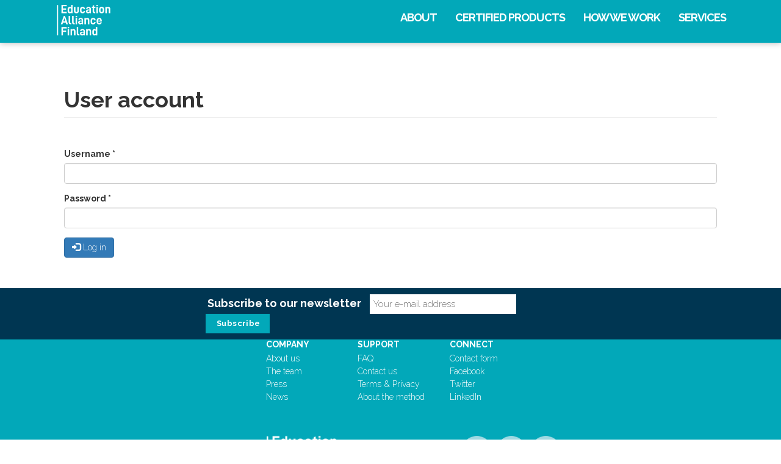

--- FILE ---
content_type: text/html; charset=utf-8
request_url: https://educationalliancefinland.com/user/login?destination=node/559%23comment-form
body_size: 7369
content:
<!DOCTYPE html>
<html lang="en" dir="ltr"
  xmlns:fb="http://ogp.me/ns/fb#"
  xmlns:og="http://ogp.me/ns#"
  xmlns:article="http://ogp.me/ns/article#"
  xmlns:book="http://ogp.me/ns/book#"
  xmlns:profile="http://ogp.me/ns/profile#"
  xmlns:video="http://ogp.me/ns/video#"
  xmlns:product="http://ogp.me/ns/product#">
<head>
  <!-- Google Tag Manager -->
  <script>(function(w,d,s,l,i){w[l]=w[l]||[];w[l].push({'gtm.start':
  new Date().getTime(),event:'gtm.js'});var f=d.getElementsByTagName(s)[0],
  j=d.createElement(s),dl=l!='dataLayer'?'&l='+l:'';j.async=true;j.src=
  'https://www.googletagmanager.com/gtm.js?id='+i+dl;f.parentNode.insertBefore(j,f);
  })(window,document,'script','dataLayer','GTM-KHXJKC6');</script>
  <!-- End Google Tag Manager -->
  
  <link rel="profile" href="http://www.w3.org/1999/xhtml/vocab" />
  <meta name="viewport" content="width=device-width, initial-scale=1.0">
  <meta http-equiv="Content-Type" content="text/html; charset=utf-8" />
<link rel="shortcut icon" href="https://educationalliancefinland.com/sites/all/themes/kokoa/favicon.ico" type="image/vnd.microsoft.icon" />
<meta name="description" content="EAF provides science-based impact evaluation &amp; certification for EdTech tools and learning solutions. Product Certifications are based on teacher made edtech efficacy reviews that are done using the science-based method developed by Finnish university researchers. The EAF Certificate helps teachers, education sector and edtech sector decision-makers to recognize the best learning solutions that meet with their needs." />
<meta name="abstract" content="EAF specializes in the quality curation of learning solutions. We offer edtech product evaluation &amp; certification service for educational technology companies and education sector decision-makers. EAF works with the best edtech companies, edtech accelerators, edtech investors, edtech influencers and edtech sector decision-makers. EAF EdTech Product Certificate helps companies who look at how to get funding and how to sell to schools." />
<meta name="keywords" content="education alliance finland, eaf, EdTech Certificate, EdTech Product Certificate, EdTech Certification, kokoa.io, kokoa, edtech, kokoa standard, education certificate, edtech products, edtech evaluation, kokoa certificate, education finland, edtech influencers, edtech specialists, edtech consultants, edtech consultation, educational technology consultation, education experts, education influencers, EdTech evaluation and consulting, edtech reviews, edtech evidence, edtech quality, edtech impact, edtech benefits, benefits of technology in education, impact of technology on education, effects of technology on education, edtech certification, edtech certificates, edtech awards, edtech marketing, edtech PR, education technology certification, educational technology certification, Finnish education certificate, Finnish certificate, Finnish education agency," />
<meta name="robots" content="follow, index" />
<meta name="news_keywords" content="edtech influencers, edtech specialists, edtech consultants, edtech consultation, educational technology consultation, education experts, education influencers, EdTech evaluation and consulting, edtech reviews, edtech evidence, edtech quality, edtech impact, edtech benefits, benefits of technology in education, impact of technology on education, effects of technology on education, edtech certification, edtech certificates, edtech awards, edtech marketing, edtech PR, education technology certification, educational technology certification, Finnish education certificate, Finnish certificate, Finnish education agency," />
<meta name="standout" content="edtech influencers, edtech specialists, edtech consultants, edtech consultation, educational technology consultation, education experts, education influencers, EdTech evaluation and consulting, edtech reviews, edtech evidence, edtech quality, edtech impact, edtech benefits, benefits of technology in education, impact of technology on education, effects of technology on education, edtech certification, edtech certificates, edtech awards, edtech marketing, edtech PR, education technology certification, educational technology certification, Finnish education certificate, Finnish certificate, Finnish education agency," />
<meta name="rating" content="general" />
<meta name="generator" content="Drupal 7 (http://drupal.org)" />
<link rel="image_src" href="https://educationalliancefinland.com/sites/default/files/image/education-alliance-finland.png" />
<link rel="canonical" href="https://educationalliancefinland.com/user/login" />
<link rel="shortlink" href="https://educationalliancefinland.com/user/login" />
<meta property="og:site_name" content="Education Alliance Finland" />
<meta property="og:type" content="company" />
<meta property="og:url" content="www.educationalliancefinland.com" />
<meta property="og:title" content="Education Alliance Finland" />
<meta property="og:determiner" content="the" />
<meta property="og:description" content="Education Alliance Finland – Global Quality Standard for Learning Solutions." />
<meta property="og:image" content="https://educationalliancefinland.com/sites/default/files/image/education-alliance-finland.png" />
<meta property="og:image:url" content="https://educationalliancefinland.com/sites/default/files/image/education-alliance-finland.png" />
<meta property="og:image:secure_url" content="https://educationalliancefinland.com/sites/default/files/image/education-alliance-finland.png" />
<meta name="twitter:card" content="summary" />
<meta name="twitter:site" content="@EduAllianceFi" />
<meta name="twitter:site:id" content="828514055430275072" />
<meta name="twitter:url" content="educationalliancefinland.com" />
<meta name="twitter:title" content="Education Alliance Finland" />
<meta name="twitter:description" content="Global Quality Standard for Learning Solutions" />
<meta name="twitter:image" content="https://educationalliancefinland.com/sites/default/files/img-20190619-wa0030_1_1.jpg" />
  <title>User account | Education Alliance Finland | Global Quality Standard for Learning Solutions</title>
  <link type="text/css" rel="stylesheet" href="https://educationalliancefinland.com/sites/default/files/css/css_lQaZfjVpwP_oGNqdtWCSpJT1EMqXdMiU84ekLLxQnc4.css" media="all" />
<link type="text/css" rel="stylesheet" href="https://educationalliancefinland.com/sites/default/files/css/css_AiUxM8ZSHFztdcty9ADNfq4I4lN-1WMn0mOlrngDFhE.css" media="all" />
<link type="text/css" rel="stylesheet" href="https://educationalliancefinland.com/sites/default/files/css/css_4GxXcGANNDafWxttQDFyC1w445x0WujV7emT4DHA_ZI.css" media="all" />
<link type="text/css" rel="stylesheet" href="//cdn.jsdelivr.net/jquery.slick/1.6.0/slick.css" media="all" />
<link type="text/css" rel="stylesheet" href="https://educationalliancefinland.com/sites/default/files/css/css_dxTC2SnbUQpi6ay7fqSk9MkxtE4JRKtOHqpCvu7mKNQ.css" media="all" />
<link type="text/css" rel="stylesheet" href="https://educationalliancefinland.com/sites/default/files/css/css_wK2ghLBL3ufbJkI4g7LfPys99WNzFiGO1ksNMwRciTM.css" media="all" />
<link type="text/css" rel="stylesheet" href="https://educationalliancefinland.com/sites/default/files/css/css_O3ROiDiR35rkCWYr45WK0TgdjP0BFGfOFrdpxK98FZw.css" media="all" />
<link type="text/css" rel="stylesheet" href="//fonts.googleapis.com/css?family=Raleway:300,700&amp;subset=latin-ext" media="all" />
  <!-- HTML5 element support for IE6-8 -->
  <!--[if lt IE 9]>
    <script src="https://cdn.jsdelivr.net/html5shiv/3.7.3/html5shiv-printshiv.min.js"></script>
  <![endif]-->
  <script src="https://educationalliancefinland.com/sites/default/files/js/js_xvYJgU6LChHqbcSh4y1AvdXfD5QBIwT3GVGVUeuksbM.js"></script>
<script src="https://educationalliancefinland.com/sites/default/files/js/js_qE4KfYgJty9x7gyqzjMp9mcDiG6PQCqqJbfsBu7bK8w.js"></script>
<script src="https://educationalliancefinland.com/sites/default/files/js/js_gHPFQ6bo9IfuRXZyR8TeT4lE_XnEI7AU10oZ3ZCIDe8.js"></script>
<script src="https://educationalliancefinland.com/sites/default/files/js/js_gPqjYq7fqdMzw8-29XWQIVoDSWTmZCGy9OqaHppNxuQ.js"></script>
<script>(function(i,s,o,g,r,a,m){i["GoogleAnalyticsObject"]=r;i[r]=i[r]||function(){(i[r].q=i[r].q||[]).push(arguments)},i[r].l=1*new Date();a=s.createElement(o),m=s.getElementsByTagName(o)[0];a.async=1;a.src=g;m.parentNode.insertBefore(a,m)})(window,document,"script","//www.google-analytics.com/analytics.js","ga");ga("create", "UA-107387261-1", {"cookieDomain":"auto"});ga("set", "anonymizeIp", true);ga("send", "pageview");</script>
<script src="//cdn.jsdelivr.net/jquery.slick/1.6.0/slick.min.js"></script>
<script src="https://educationalliancefinland.com/sites/default/files/js/js_EGIy9IVbWEzGC3VfDuk2ywIkoB-O7bm0al6wUFU_aIE.js"></script>
<script>jQuery.extend(Drupal.settings, {"basePath":"\/","pathPrefix":"","ajaxPageState":{"theme":"kokoa","theme_token":"3Li776cjnUGMU8yCKz8wubAPw1hL9_5htceYDWKHa4o","js":{"sites\/all\/themes\/bootstrap\/js\/bootstrap.js":1,"sites\/all\/modules\/contrib\/jquery_update\/replace\/jquery\/1.10\/jquery.min.js":1,"misc\/jquery.once.js":1,"misc\/drupal.js":1,"sites\/all\/modules\/contrib\/jquery_update\/replace\/ui\/ui\/minified\/jquery.ui.effect.min.js":1,"sites\/all\/modules\/contrib\/admin_menu\/admin_devel\/admin_devel.js":1,"sites\/all\/modules\/contrib\/back_to_top\/js\/back_to_top.js":1,"sites\/all\/modules\/contrib\/google_analytics\/googleanalytics.js":1,"0":1,"\/\/cdn.jsdelivr.net\/jquery.slick\/1.6.0\/slick.min.js":1,"sites\/all\/themes\/kokoa\/js\/script.js":1,"sites\/all\/themes\/kokoa\/js\/jquery.easydropdown.js":1,"sites\/all\/themes\/kokoa\/bootstrap\/assets\/javascripts\/bootstrap\/affix.js":1,"sites\/all\/themes\/kokoa\/bootstrap\/assets\/javascripts\/bootstrap\/alert.js":1,"sites\/all\/themes\/kokoa\/bootstrap\/assets\/javascripts\/bootstrap\/button.js":1,"sites\/all\/themes\/kokoa\/bootstrap\/assets\/javascripts\/bootstrap\/carousel.js":1,"sites\/all\/themes\/kokoa\/bootstrap\/assets\/javascripts\/bootstrap\/collapse.js":1,"sites\/all\/themes\/kokoa\/bootstrap\/assets\/javascripts\/bootstrap\/dropdown.js":1,"sites\/all\/themes\/kokoa\/bootstrap\/assets\/javascripts\/bootstrap\/modal.js":1,"sites\/all\/themes\/kokoa\/bootstrap\/assets\/javascripts\/bootstrap\/tooltip.js":1,"sites\/all\/themes\/kokoa\/bootstrap\/assets\/javascripts\/bootstrap\/popover.js":1,"sites\/all\/themes\/kokoa\/bootstrap\/assets\/javascripts\/bootstrap\/scrollspy.js":1,"sites\/all\/themes\/kokoa\/bootstrap\/assets\/javascripts\/bootstrap\/tab.js":1,"sites\/all\/themes\/kokoa\/bootstrap\/assets\/javascripts\/bootstrap\/transition.js":1},"css":{"modules\/system\/system.base.css":1,"modules\/field\/theme\/field.css":1,"modules\/node\/node.css":1,"sites\/all\/modules\/contrib\/views\/css\/views.css":1,"sites\/all\/modules\/contrib\/back_to_top\/css\/back_to_top.css":1,"sites\/all\/modules\/contrib\/ctools\/css\/ctools.css":1,"sites\/all\/modules\/contrib\/yandex_metrics\/css\/yandex_metrics.css":1,"\/\/cdn.jsdelivr.net\/jquery.slick\/1.6.0\/slick.css":1,"sites\/all\/modules\/contrib\/addtoany\/addtoany.css":1,"sites\/all\/themes\/kokoa\/stylesheets\/style.css":1,"sites\/all\/themes\/kokoa\/stylesheets\/easydropdown.css":1,"sites\/default\/files\/fontyourface\/font.css":1,"\/\/fonts.googleapis.com\/css?family=Raleway:300,700\u0026subset=latin-ext":1}},"back_to_top":{"back_to_top_button_trigger":"100","back_to_top_button_text":"Back to top","#attached":{"library":[["system","ui"]]}},"googleanalytics":{"trackOutbound":1,"trackMailto":1,"trackDownload":1,"trackDownloadExtensions":"7z|aac|arc|arj|asf|asx|avi|bin|csv|doc(x|m)?|dot(x|m)?|exe|flv|gif|gz|gzip|hqx|jar|jpe?g|js|mp(2|3|4|e?g)|mov(ie)?|msi|msp|pdf|phps|png|ppt(x|m)?|pot(x|m)?|pps(x|m)?|ppam|sld(x|m)?|thmx|qtm?|ra(m|r)?|sea|sit|tar|tgz|torrent|txt|wav|wma|wmv|wpd|xls(x|m|b)?|xlt(x|m)|xlam|xml|z|zip"},"urlIsAjaxTrusted":{"\/user\/login?destination=node\/559%23comment-form":true},"bootstrap":{"anchorsFix":"0","anchorsSmoothScrolling":"0","formHasError":1,"popoverEnabled":1,"popoverOptions":{"animation":1,"html":0,"placement":"right","selector":"","trigger":"click","triggerAutoclose":1,"title":"","content":"","delay":0,"container":"body"},"tooltipEnabled":1,"tooltipOptions":{"animation":1,"html":0,"placement":"auto left","selector":"","trigger":"hover focus","delay":0,"container":"body"}}});</script>
  <!-- Facebook Pixel Code -->
  <script>
  !function(f,b,e,v,n,t,s)
  {if(f.fbq)return;n=f.fbq=function(){n.callMethod?
  n.callMethod.apply(n,arguments):n.queue.push(arguments)};
  if(!f._fbq)f._fbq=n;n.push=n;n.loaded=!0;n.version='2.0';
  n.queue=[];t=b.createElement(e);t.async=!0;
  t.src=v;s=b.getElementsByTagName(e)[0];
  s.parentNode.insertBefore(t,s)}(window, document,'script',
  'https://connect.facebook.net/en_US/fbevents.js');
  fbq('init', '258621165040922');
  fbq('track', 'PageView');
  </script>
  <noscript><img height="1" width="1" style="display:none"
  src="https://www.facebook.com/tr?id=258621165040922&ev=PageView&noscript=1"
  /></noscript>
  <!-- End Facebook Pixel Code -->
</head>
<body class="navbar-is-fixed-top html not-front not-logged-in no-sidebars page-user page-user-login i18n-en">
  <!-- Google Tag Manager (noscript) -->
  <noscript><iframe src="https://www.googletagmanager.com/ns.html?id=GTM-KHXJKC6"
  height="0" width="0" style="display:none;visibility:hidden"></iframe></noscript>
  <!-- End Google Tag Manager (noscript) -->
  <div id="skip-link">
    <a href="#main-content" class="element-invisible element-focusable">Skip to main content</a>
  </div>
    <div class="top">
  <div class="container">
      </div>
</div>
<div class="header-outer">
<header id="navbar" role="banner" class="navbar navbar-fixed-top navbar-default">
  <div class="container">
    <div class="navbar-header">
              <a class="logo navbar-btn pull-left" href="/" title="Home">
          <img src="https://educationalliancefinland.com/sites/default/files/eaf-kokoa-logo_1_0.png" alt="Home" />
        </a>
            
      
              <button type="button" class="navbar-toggle" data-toggle="collapse" data-target="#navbar-collapse">
          <span class="sr-only">Toggle navigation</span>
          <span class="icon-bar"></span>
          <span class="icon-bar"></span>
          <span class="icon-bar"></span>
        </button>
          </div>

          <div class="navbar-collapse collapse" id="navbar-collapse">
        <nav role="navigation">
                      <ul class="menu nav navbar-nav"><li class="first leaf"><a href="/">About</a></li>
<li class="leaf"><a href="/certified-products">Certified products</a></li>
<li class="leaf"><a href="/how-we-work">How we work</a></li>
<li class="last leaf"><a href="/services">Services</a></li>
</ul>                                      </nav>
      </div>
      </div>
</header>
</div>

<div class="content-0">
  <div class="container">
      </div>
</div>


<div class="jumbo-1">
  <div class="jumbo-content">
      </div>
</div>

<div class="jumbo-1a">
  <div class="jumbo-content">
      </div>
</div>


<div class="main-container container">

  <header role="banner" id="page-header">
    
      </header> <!-- /#page-header -->

  <div class="row">

    
    <section class="col-sm-12">
                  <a id="main-content"></a>
                    <h1 class="page-header">User account</h1>
                                <h2 class="element-invisible">Primary tabs</h2><ul class="tabs--primary nav nav-tabs"><li><a href="/user/register">Create new account</a></li>
<li class="active"><a href="/user" class="active">Log in<span class="element-invisible">(active tab)</span></a></li>
<li><a href="/user/password">Request new password</a></li>
</ul>                          <div class="region region-content">
    <section id="block-system-main" class="block block-system clearfix">

      
    
  
  <div class="block-content">
    <form action="/user/login?destination=node/559%23comment-form" method="post" id="user-login" accept-charset="UTF-8"><div><div class="form-item form-item-name form-type-textfield form-group"> <label class="control-label" for="edit-name">Username <span class="form-required" title="This field is required.">*</span></label>
<input class="form-control form-text required" title="Enter your Education Alliance Finland | Global Quality Standard for Learning Solutions username." data-toggle="tooltip" type="text" id="edit-name" name="name" value="" size="60" maxlength="60" /></div><div class="form-item form-item-pass form-type-password form-group"> <label class="control-label" for="edit-pass">Password <span class="form-required" title="This field is required.">*</span></label>
<input class="form-control form-text required" title="Enter the password that accompanies your username." data-toggle="tooltip" type="password" id="edit-pass" name="pass" size="60" maxlength="128" /></div><input type="hidden" name="form_build_id" value="form-hc5EAE6QYjlTtI0d_v0WoTF_zI9NZeR9Ib11o1YUVsA" />
<input type="hidden" name="form_id" value="user_login" />
<div class="form-actions form-wrapper form-group" id="edit-actions"><button type="submit" id="edit-submit" name="op" value="Log in" class="btn btn-primary form-submit icon-before"><span class="icon glyphicon glyphicon-log-in" aria-hidden="true"></span> Log in</button>
</div></div></form>  </div>

</section>
  </div>
    </section>

    
  </div>
</div>









  <footer class="footer">
  
    <div class="mailchimp-form">
      <!-- Begin MailChimp Signup Form -->
      <link href="//cdn-images.mailchimp.com/embedcode/horizontal-slim-10_7.css" rel="stylesheet" type="text/css">
      <style type="text/css">
      	#mc_embed_signup{background:#fff; clear:left; font:14px Helvetica,Arial,sans-serif; width:100%;}
      	/* Add your own MailChimp form style overrides in your site stylesheet or in this style block.
      	   We recommend moving this block and the preceding CSS link to the HEAD of your HTML file. */
      </style>
      <div id="mc_embed_signup">
      <form action="https://kokoa.us17.list-manage.com/subscribe/post?u=0a5a660815a8432232c05aff6&amp;id=9aa3dea688" method="post" id="mc-embedded-subscribe-form" name="mc-embedded-subscribe-form" class="validate" target="_blank" novalidate>
          <div id="mc_embed_signup_scroll">
      	<span class="form-label">Subscribe to our newsletter</span>
      	<input type="email" value="" name="EMAIL" class="email" id="mce-EMAIL" placeholder="Your e-mail address" required>
          <!-- real people should not fill this in and expect good things - do not remove this or risk form bot signups-->
          <div style="position: absolute; left: -5000px;" aria-hidden="true"><input type="text" name="b_0a5a660815a8432232c05aff6_9aa3dea688" tabindex="-1" value=""></div>
          <div class="clear"><input type="submit" value="Subscribe" name="subscribe" id="mc-embedded-subscribe" class="button"></div>
          </div>
      </form>
      </div>
      
      <!--End mc_embed_signup-->
    </div>
  
    <div class="footer-content container"> 
        <div class="region region-footer">
    <section id="block-menu-menu-footer-menu" class="block block-menu footer-menu col-sm-8 col-sm-offset-3 clearfix">

      
    
  
  <div class="block-content">
    <ul class="menu nav"><li class="first expanded"><a href="/">Company</a><ul class="menu nav"><li class="first leaf"><a href="/about">About us</a></li>
<li class="leaf"><a href="https://educationalliancefinland.com/about#team">The team</a></li>
<li class="leaf"><a href="/press">Press</a></li>
<li class="last leaf"><a href="/news">News</a></li>
</ul></li>
<li class="expanded"><a href="/">Support</a><ul class="menu nav"><li class="first leaf"><a href="/frequently-asked-questions">FAQ</a></li>
<li class="leaf"><a href="https://educationalliancefinland.com/contact#form">Contact us</a></li>
<li class="leaf"><a href="/terms-privacy">Terms &amp; Privacy</a></li>
<li class="last leaf"><a href="/standard">About the method</a></li>
</ul></li>
<li class="last expanded"><a href="/">Connect</a><ul class="menu nav"><li class="first leaf"><a href="https://educationalliancefinland.com/contact?topic=1#form">Contact form</a></li>
<li class="leaf"><a href="https://www.facebook.com/KokoaStandard/" target="_blank">Facebook</a></li>
<li class="leaf"><a href="https://twitter.com/KokoaStandard" target="_blank">Twitter</a></li>
<li class="last leaf"><a href="https://www.linkedin.com/company/10339087/" target="_blank">LinkedIn</a></li>
</ul></li>
</ul>  </div>

</section>
<section id="block-block-19" class="block block-block col-sm-4 clearfix">

      
    
  
  <div class="block-content">
    <p><a class="evaluator" href="/kokoa-evaluation-tool">Would you like to be an evaluator?</a></p>
<p>© KOKOA AGENCY 2018. All rights reserved.</p>
  </div>

</section>
<section id="block-block-17" class="block block-block col-sm-3 col-sm-offset-3 clearfix">

      
    
  
  <div class="block-content">
    <p><img alt="Kokoa" src="/sites/all/themes/kokoa/images/logo-footer2.png" style="width: 296px; height: 96px;" /></p>
<div> </div>
  </div>

</section>
<section id="block-block-18" class="block block-block col-sm-5 clearfix">

      
    
  
  <div class="block-content">
    <p style="text-align: center;"><a href="https://twitter.com/KokoaStandard" target="_blank"><img alt="Twitter" src="/sites/all/themes/kokoa/images/icon-twitter.png" style="max-width: 100%; width: 72px; height: 70px;" /></a><a href="https://www.facebook.com/KokoaStandard/" target="_blank"><img alt="Facebook" src="/sites/all/themes/kokoa/images/icon-fb.png" style="width: 72px; height: 70px;" /></a><a href="https://www.linkedin.com/company/10339087/" target="_blank"><img alt="LinkedIn" src="/sites/all/themes/kokoa/images/icon-ln.png" style="width: 72px; height: 70px;" /></a></p>
  </div>

</section>
<section id="block-block-102" class="block block-block clearfix">

      
    
  
  <div class="block-content">
    <script type="text/javascript" src="//downloads.mailchimp.com/js/signup-forms/popup/unique-methods/embed.js" data-dojo-config="usePlainJson: true, isDebug: false"></script><script type="text/javascript">window.dojoRequire(["mojo/signup-forms/Loader"], function(L) { L.start({"baseUrl":"mc.us17.list-manage.com","uuid":"0a5a660815a8432232c05aff6","lid":"9aa3dea688","uniqueMethods":true}) })</script>  </div>

</section>
  </div>
    </div>
  </footer>

  
<div class="grant"></div>    <div class="region region-page-bottom">
    <!--Start of tawk.to Script-->
    <script type="text/javascript">
    var $_Tawk_API={},$_Tawk_LoadStart=new Date();
    (function(){
    var s1=document.createElement("script"),s0=document.getElementsByTagName("script")[0];
    s1.async=true;
    s1.src="https://embed.tawk.to/5bffb90b40105007f37a296c/default";
    s1.charset="UTF-8";
    s1.setAttribute("crossorigin","*");
    s0.parentNode.insertBefore(s1,s0);
    })();
    
    var curpage = window.location.href;
    var hash = window.location.hash;
    $_Tawk_API.onLoad = function(){
        if (curpage.indexOf('admin/') != -1 || hash.indexOf('overlay')!= -1) {
            Tawk_API.hideWidget();
        }
    };
    </script><!--End of tawk.to Script-->
    <div class="ym-counter"><!-- Yandex.Metrika counter -->
<script type="text/javascript" >
    (function (d, w, c) {
        (w[c] = w[c] || []).push(function() {
            try {
                w.yaCounter46371717 = new Ya.Metrika({
                    id:46371717,
                    clickmap:true,
                    trackLinks:true,
                    accurateTrackBounce:true
                });
            } catch(e) { }
        });

        var n = d.getElementsByTagName("script")[0],
            s = d.createElement("script"),
            f = function () { n.parentNode.insertBefore(s, n); };
        s.type = "text/javascript";
        s.async = true;
        s.src = "https://mc.yandex.ru/metrika/watch.js";

        if (w.opera == "[object Opera]") {
            d.addEventListener("DOMContentLoaded", f, false);
        } else { f(); }
    })(document, window, "yandex_metrika_callbacks");
</script>
<noscript><div><img src="https://mc.yandex.ru/watch/46371717" style="position:absolute; left:-9999px;" alt="" /></div></noscript>
<!-- /Yandex.Metrika counter --></div>  </div>
<script src="https://educationalliancefinland.com/sites/default/files/js/js_OTdL_00eEtQq3wzsUAHLDYwgtcHpzbgUFYeJRcQf8f8.js"></script>
</body>
</html>


--- FILE ---
content_type: text/css
request_url: https://educationalliancefinland.com/sites/default/files/css/css_wK2ghLBL3ufbJkI4g7LfPys99WNzFiGO1ksNMwRciTM.css
body_size: 47831
content:
html{font-family:sans-serif;-ms-text-size-adjust:100%;-webkit-text-size-adjust:100%}body{margin:0}article,aside,details,figcaption,figure,footer,header,hgroup,main,menu,nav,section,summary{display:block}audio,canvas,progress,video{display:inline-block;vertical-align:baseline}audio:not([controls]){display:none;height:0}[hidden],template{display:none}a{background-color:transparent}a:active,a:hover{outline:0}abbr[title]{border-bottom:1px dotted}b,strong{font-weight:bold}dfn{font-style:italic}h1{font-size:2em;margin:0.67em 0}mark{background:#ff0;color:#000}small{font-size:80%}sub,sup{font-size:75%;line-height:0;position:relative;vertical-align:baseline}sup{top:-0.5em}sub{bottom:-0.25em}img{border:0}svg:not(:root){overflow:hidden}figure{margin:1em 40px}hr{box-sizing:content-box;height:0}pre{overflow:auto}code,kbd,pre,samp{font-family:monospace,monospace;font-size:1em}button,input,optgroup,select,textarea{color:inherit;font:inherit;margin:0}button{overflow:visible}button,select{text-transform:none}button,html input[type="button"],input[type="reset"],input[type="submit"]{-webkit-appearance:button;cursor:pointer}button[disabled],html input[disabled]{cursor:default}button::-moz-focus-inner,input::-moz-focus-inner{border:0;padding:0}input{line-height:normal}input[type="checkbox"],input[type="radio"]{box-sizing:border-box;padding:0}input[type="number"]::-webkit-inner-spin-button,input[type="number"]::-webkit-outer-spin-button{height:auto}input[type="search"]{-webkit-appearance:textfield;box-sizing:content-box}input[type="search"]::-webkit-search-cancel-button,input[type="search"]::-webkit-search-decoration{-webkit-appearance:none}fieldset{border:1px solid #c0c0c0;margin:0 2px;padding:0.35em 0.625em 0.75em}legend{border:0;padding:0}textarea{overflow:auto}optgroup{font-weight:bold}table{border-collapse:collapse;border-spacing:0}td,th{padding:0}@media print{*,*:before,*:after{background:transparent !important;color:#000 !important;box-shadow:none !important;text-shadow:none !important}a,a:visited{text-decoration:underline}a[href]:after{content:" (" attr(href) ")"}abbr[title]:after{content:" (" attr(title) ")"}a[href^="#"]:after,a[href^="javascript:"]:after{content:""}pre,blockquote{border:1px solid #999;page-break-inside:avoid}thead{display:table-header-group}tr,img{page-break-inside:avoid}img{max-width:100% !important}p,h2,h3,.view-search .search-filters:before{orphans:3;widows:3}h2,h3,.view-search .search-filters:before{page-break-after:avoid}.navbar{display:none}.btn>.caret,.dropup>.btn>.caret{border-top-color:#000 !important}.label{border:1px solid #000}.table{border-collapse:collapse !important}.table td,.table th{background-color:#fff !important}.table-bordered th,.table-bordered td{border:1px solid #ddd !important}}@font-face{font-family:'Glyphicons Halflings';src:url(/sites/all/themes/kokoa/bootstrap/assets/fonts/bootstrap/glyphicons-halflings-regular.eot);src:url(/sites/all/themes/kokoa/bootstrap/assets/fonts/bootstrap/glyphicons-halflings-regular.eot?#iefix) format("embedded-opentype"),url(/sites/all/themes/kokoa/bootstrap/assets/fonts/bootstrap/glyphicons-halflings-regular.woff2) format("woff2"),url(/sites/all/themes/kokoa/bootstrap/assets/fonts/bootstrap/glyphicons-halflings-regular.woff) format("woff"),url(/sites/all/themes/kokoa/bootstrap/assets/fonts/bootstrap/glyphicons-halflings-regular.ttf) format("truetype"),url(/sites/all/themes/kokoa/bootstrap/assets/fonts/bootstrap/glyphicons-halflings-regular.svg#glyphicons_halflingsregular) format("svg")}.glyphicon{position:relative;top:1px;display:inline-block;font-family:'Glyphicons Halflings';font-style:normal;font-weight:normal;line-height:1;-webkit-font-smoothing:antialiased;-moz-osx-font-smoothing:grayscale}.glyphicon-asterisk:before{content:"\002a"}.glyphicon-plus:before{content:"\002b"}.glyphicon-euro:before,.glyphicon-eur:before{content:"\20ac"}.glyphicon-minus:before{content:"\2212"}.glyphicon-cloud:before{content:"\2601"}.glyphicon-envelope:before{content:"\2709"}.glyphicon-pencil:before{content:"\270f"}.glyphicon-glass:before{content:"\e001"}.glyphicon-music:before{content:"\e002"}.glyphicon-search:before{content:"\e003"}.glyphicon-heart:before{content:"\e005"}.glyphicon-star:before{content:"\e006"}.glyphicon-star-empty:before{content:"\e007"}.glyphicon-user:before{content:"\e008"}.glyphicon-film:before{content:"\e009"}.glyphicon-th-large:before{content:"\e010"}.glyphicon-th:before{content:"\e011"}.glyphicon-th-list:before{content:"\e012"}.glyphicon-ok:before{content:"\e013"}.glyphicon-remove:before{content:"\e014"}.glyphicon-zoom-in:before{content:"\e015"}.glyphicon-zoom-out:before{content:"\e016"}.glyphicon-off:before{content:"\e017"}.glyphicon-signal:before{content:"\e018"}.glyphicon-cog:before{content:"\e019"}.glyphicon-trash:before{content:"\e020"}.glyphicon-home:before{content:"\e021"}.glyphicon-file:before{content:"\e022"}.glyphicon-time:before{content:"\e023"}.glyphicon-road:before{content:"\e024"}.glyphicon-download-alt:before{content:"\e025"}.glyphicon-download:before{content:"\e026"}.glyphicon-upload:before{content:"\e027"}.glyphicon-inbox:before{content:"\e028"}.glyphicon-play-circle:before{content:"\e029"}.glyphicon-repeat:before{content:"\e030"}.glyphicon-refresh:before{content:"\e031"}.glyphicon-list-alt:before{content:"\e032"}.glyphicon-lock:before{content:"\e033"}.glyphicon-flag:before{content:"\e034"}.glyphicon-headphones:before{content:"\e035"}.glyphicon-volume-off:before{content:"\e036"}.glyphicon-volume-down:before{content:"\e037"}.glyphicon-volume-up:before{content:"\e038"}.glyphicon-qrcode:before{content:"\e039"}.glyphicon-barcode:before{content:"\e040"}.glyphicon-tag:before{content:"\e041"}.glyphicon-tags:before{content:"\e042"}.glyphicon-book:before{content:"\e043"}.glyphicon-bookmark:before{content:"\e044"}.glyphicon-print:before{content:"\e045"}.glyphicon-camera:before{content:"\e046"}.glyphicon-font:before{content:"\e047"}.glyphicon-bold:before{content:"\e048"}.glyphicon-italic:before{content:"\e049"}.glyphicon-text-height:before{content:"\e050"}.glyphicon-text-width:before{content:"\e051"}.glyphicon-align-left:before{content:"\e052"}.glyphicon-align-center:before{content:"\e053"}.glyphicon-align-right:before{content:"\e054"}.glyphicon-align-justify:before{content:"\e055"}.glyphicon-list:before{content:"\e056"}.glyphicon-indent-left:before{content:"\e057"}.glyphicon-indent-right:before{content:"\e058"}.glyphicon-facetime-video:before{content:"\e059"}.glyphicon-picture:before{content:"\e060"}.glyphicon-map-marker:before{content:"\e062"}.glyphicon-adjust:before{content:"\e063"}.glyphicon-tint:before{content:"\e064"}.glyphicon-edit:before{content:"\e065"}.glyphicon-share:before{content:"\e066"}.glyphicon-check:before{content:"\e067"}.glyphicon-move:before{content:"\e068"}.glyphicon-step-backward:before{content:"\e069"}.glyphicon-fast-backward:before{content:"\e070"}.glyphicon-backward:before{content:"\e071"}.glyphicon-play:before{content:"\e072"}.glyphicon-pause:before{content:"\e073"}.glyphicon-stop:before{content:"\e074"}.glyphicon-forward:before{content:"\e075"}.glyphicon-fast-forward:before{content:"\e076"}.glyphicon-step-forward:before{content:"\e077"}.glyphicon-eject:before{content:"\e078"}.glyphicon-chevron-left:before{content:"\e079"}.glyphicon-chevron-right:before{content:"\e080"}.glyphicon-plus-sign:before{content:"\e081"}.glyphicon-minus-sign:before{content:"\e082"}.glyphicon-remove-sign:before{content:"\e083"}.glyphicon-ok-sign:before{content:"\e084"}.glyphicon-question-sign:before{content:"\e085"}.glyphicon-info-sign:before{content:"\e086"}.glyphicon-screenshot:before{content:"\e087"}.glyphicon-remove-circle:before{content:"\e088"}.glyphicon-ok-circle:before{content:"\e089"}.glyphicon-ban-circle:before{content:"\e090"}.glyphicon-arrow-left:before{content:"\e091"}.glyphicon-arrow-right:before{content:"\e092"}.glyphicon-arrow-up:before{content:"\e093"}.glyphicon-arrow-down:before{content:"\e094"}.glyphicon-share-alt:before{content:"\e095"}.glyphicon-resize-full:before{content:"\e096"}.glyphicon-resize-small:before{content:"\e097"}.glyphicon-exclamation-sign:before{content:"\e101"}.glyphicon-gift:before{content:"\e102"}.glyphicon-leaf:before{content:"\e103"}.glyphicon-fire:before{content:"\e104"}.glyphicon-eye-open:before{content:"\e105"}.glyphicon-eye-close:before{content:"\e106"}.glyphicon-warning-sign:before{content:"\e107"}.glyphicon-plane:before{content:"\e108"}.glyphicon-calendar:before{content:"\e109"}.glyphicon-random:before{content:"\e110"}.glyphicon-comment:before{content:"\e111"}.glyphicon-magnet:before{content:"\e112"}.glyphicon-chevron-up:before{content:"\e113"}.glyphicon-chevron-down:before{content:"\e114"}.glyphicon-retweet:before{content:"\e115"}.glyphicon-shopping-cart:before{content:"\e116"}.glyphicon-folder-close:before{content:"\e117"}.glyphicon-folder-open:before{content:"\e118"}.glyphicon-resize-vertical:before{content:"\e119"}.glyphicon-resize-horizontal:before{content:"\e120"}.glyphicon-hdd:before{content:"\e121"}.glyphicon-bullhorn:before{content:"\e122"}.glyphicon-bell:before{content:"\e123"}.glyphicon-certificate:before{content:"\e124"}.glyphicon-thumbs-up:before{content:"\e125"}.glyphicon-thumbs-down:before{content:"\e126"}.glyphicon-hand-right:before{content:"\e127"}.glyphicon-hand-left:before{content:"\e128"}.glyphicon-hand-up:before{content:"\e129"}.glyphicon-hand-down:before{content:"\e130"}.glyphicon-circle-arrow-right:before{content:"\e131"}.glyphicon-circle-arrow-left:before{content:"\e132"}.glyphicon-circle-arrow-up:before{content:"\e133"}.glyphicon-circle-arrow-down:before{content:"\e134"}.glyphicon-globe:before{content:"\e135"}.glyphicon-wrench:before{content:"\e136"}.glyphicon-tasks:before{content:"\e137"}.glyphicon-filter:before{content:"\e138"}.glyphicon-briefcase:before{content:"\e139"}.glyphicon-fullscreen:before{content:"\e140"}.glyphicon-dashboard:before{content:"\e141"}.glyphicon-paperclip:before{content:"\e142"}.glyphicon-heart-empty:before{content:"\e143"}.glyphicon-link:before{content:"\e144"}.glyphicon-phone:before{content:"\e145"}.glyphicon-pushpin:before{content:"\e146"}.glyphicon-usd:before{content:"\e148"}.glyphicon-gbp:before{content:"\e149"}.glyphicon-sort:before{content:"\e150"}.glyphicon-sort-by-alphabet:before{content:"\e151"}.glyphicon-sort-by-alphabet-alt:before{content:"\e152"}.glyphicon-sort-by-order:before{content:"\e153"}.glyphicon-sort-by-order-alt:before{content:"\e154"}.glyphicon-sort-by-attributes:before{content:"\e155"}.glyphicon-sort-by-attributes-alt:before{content:"\e156"}.glyphicon-unchecked:before{content:"\e157"}.glyphicon-expand:before{content:"\e158"}.glyphicon-collapse-down:before{content:"\e159"}.glyphicon-collapse-up:before{content:"\e160"}.glyphicon-log-in:before{content:"\e161"}.glyphicon-flash:before{content:"\e162"}.glyphicon-log-out:before{content:"\e163"}.glyphicon-new-window:before{content:"\e164"}.glyphicon-record:before{content:"\e165"}.glyphicon-save:before{content:"\e166"}.glyphicon-open:before{content:"\e167"}.glyphicon-saved:before{content:"\e168"}.glyphicon-import:before{content:"\e169"}.glyphicon-export:before{content:"\e170"}.glyphicon-send:before{content:"\e171"}.glyphicon-floppy-disk:before{content:"\e172"}.glyphicon-floppy-saved:before{content:"\e173"}.glyphicon-floppy-remove:before{content:"\e174"}.glyphicon-floppy-save:before{content:"\e175"}.glyphicon-floppy-open:before{content:"\e176"}.glyphicon-credit-card:before{content:"\e177"}.glyphicon-transfer:before{content:"\e178"}.glyphicon-cutlery:before{content:"\e179"}.glyphicon-header:before{content:"\e180"}.glyphicon-compressed:before{content:"\e181"}.glyphicon-earphone:before{content:"\e182"}.glyphicon-phone-alt:before{content:"\e183"}.glyphicon-tower:before{content:"\e184"}.glyphicon-stats:before{content:"\e185"}.glyphicon-sd-video:before{content:"\e186"}.glyphicon-hd-video:before{content:"\e187"}.glyphicon-subtitles:before{content:"\e188"}.glyphicon-sound-stereo:before{content:"\e189"}.glyphicon-sound-dolby:before{content:"\e190"}.glyphicon-sound-5-1:before{content:"\e191"}.glyphicon-sound-6-1:before{content:"\e192"}.glyphicon-sound-7-1:before{content:"\e193"}.glyphicon-copyright-mark:before{content:"\e194"}.glyphicon-registration-mark:before{content:"\e195"}.glyphicon-cloud-download:before{content:"\e197"}.glyphicon-cloud-upload:before{content:"\e198"}.glyphicon-tree-conifer:before{content:"\e199"}.glyphicon-tree-deciduous:before{content:"\e200"}.glyphicon-cd:before{content:"\e201"}.glyphicon-save-file:before{content:"\e202"}.glyphicon-open-file:before{content:"\e203"}.glyphicon-level-up:before{content:"\e204"}.glyphicon-copy:before{content:"\e205"}.glyphicon-paste:before{content:"\e206"}.glyphicon-alert:before{content:"\e209"}.glyphicon-equalizer:before{content:"\e210"}.glyphicon-king:before{content:"\e211"}.glyphicon-queen:before{content:"\e212"}.glyphicon-pawn:before{content:"\e213"}.glyphicon-bishop:before{content:"\e214"}.glyphicon-knight:before{content:"\e215"}.glyphicon-baby-formula:before{content:"\e216"}.glyphicon-tent:before{content:"\26fa"}.glyphicon-blackboard:before{content:"\e218"}.glyphicon-bed:before{content:"\e219"}.glyphicon-apple:before{content:"\f8ff"}.glyphicon-erase:before{content:"\e221"}.glyphicon-hourglass:before{content:"\231b"}.glyphicon-lamp:before{content:"\e223"}.glyphicon-duplicate:before{content:"\e224"}.glyphicon-piggy-bank:before{content:"\e225"}.glyphicon-scissors:before{content:"\e226"}.glyphicon-bitcoin:before{content:"\e227"}.glyphicon-btc:before{content:"\e227"}.glyphicon-xbt:before{content:"\e227"}.glyphicon-yen:before{content:"\00a5"}.glyphicon-jpy:before{content:"\00a5"}.glyphicon-ruble:before{content:"\20bd"}.glyphicon-rub:before{content:"\20bd"}.glyphicon-scale:before{content:"\e230"}.glyphicon-ice-lolly:before{content:"\e231"}.glyphicon-ice-lolly-tasted:before{content:"\e232"}.glyphicon-education:before{content:"\e233"}.glyphicon-option-horizontal:before{content:"\e234"}.glyphicon-option-vertical:before{content:"\e235"}.glyphicon-menu-hamburger:before{content:"\e236"}.glyphicon-modal-window:before{content:"\e237"}.glyphicon-oil:before{content:"\e238"}.glyphicon-grain:before{content:"\e239"}.glyphicon-sunglasses:before{content:"\e240"}.glyphicon-text-size:before{content:"\e241"}.glyphicon-text-color:before{content:"\e242"}.glyphicon-text-background:before{content:"\e243"}.glyphicon-object-align-top:before{content:"\e244"}.glyphicon-object-align-bottom:before{content:"\e245"}.glyphicon-object-align-horizontal:before{content:"\e246"}.glyphicon-object-align-left:before{content:"\e247"}.glyphicon-object-align-vertical:before{content:"\e248"}.glyphicon-object-align-right:before{content:"\e249"}.glyphicon-triangle-right:before{content:"\e250"}.glyphicon-triangle-left:before{content:"\e251"}.glyphicon-triangle-bottom:before{content:"\e252"}.glyphicon-triangle-top:before{content:"\e253"}.glyphicon-console:before{content:"\e254"}.glyphicon-superscript:before{content:"\e255"}.glyphicon-subscript:before{content:"\e256"}.glyphicon-menu-left:before{content:"\e257"}.glyphicon-menu-right:before{content:"\e258"}.glyphicon-menu-down:before{content:"\e259"}.glyphicon-menu-up:before{content:"\e260"}*{-webkit-box-sizing:border-box;-moz-box-sizing:border-box;box-sizing:border-box}*:before,*:after{-webkit-box-sizing:border-box;-moz-box-sizing:border-box;box-sizing:border-box}html{font-size:10px;-webkit-tap-highlight-color:transparent}body{font-family:"Helvetica Neue",Helvetica,Arial,sans-serif;font-size:14px;line-height:1.42857;color:#333;background-color:#fff}input,button,select,textarea{font-family:inherit;font-size:inherit;line-height:inherit}a{color:#337ab7;text-decoration:none}a:hover,a:focus{color:#23527c;text-decoration:underline}a:focus{outline:5px auto -webkit-focus-ring-color;outline-offset:-2px}figure{margin:0}img{vertical-align:middle}.img-responsive{display:block;max-width:100%;height:auto}.img-rounded{border-radius:6px}.img-thumbnail{padding:4px;line-height:1.42857;background-color:#fff;border:1px solid #ddd;border-radius:4px;-webkit-transition:all 0.2s ease-in-out;-o-transition:all 0.2s ease-in-out;transition:all 0.2s ease-in-out;display:inline-block;max-width:100%;height:auto}.img-circle{border-radius:50%}hr{margin-top:20px;margin-bottom:20px;border:0;border-top:1px solid #eee}.sr-only{position:absolute;width:1px;height:1px;margin:-1px;padding:0;overflow:hidden;clip:rect(0,0,0,0);border:0}.sr-only-focusable:active,.sr-only-focusable:focus{position:static;width:auto;height:auto;margin:0;overflow:visible;clip:auto}[role="button"]{cursor:pointer}h1,h2,h3,.view-search .search-filters:before,h4,h5,h6,.h1,.h2,.h3,.h4,.h5,.h6{font-family:inherit;font-weight:500;line-height:1.1;color:inherit}h1 small,h1 .small,h2 small,h2 .small,h3 small,.view-search .search-filters:before small,h3 .small,.view-search .search-filters:before .small,h4 small,h4 .small,h5 small,h5 .small,h6 small,h6 .small,.h1 small,.h1 .small,.h2 small,.h2 .small,.h3 small,.h3 .small,.h4 small,.h4 .small,.h5 small,.h5 .small,.h6 small,.h6 .small{font-weight:normal;line-height:1;color:#777}h1,.h1,h2,.h2,h3,.view-search .search-filters:before,.h3{margin-top:20px;margin-bottom:10px}h1 small,h1 .small,.h1 small,.h1 .small,h2 small,h2 .small,.h2 small,.h2 .small,h3 small,.view-search .search-filters:before small,h3 .small,.view-search .search-filters:before .small,.h3 small,.h3 .small{font-size:65%}h4,.h4,h5,.h5,h6,.h6{margin-top:10px;margin-bottom:10px}h4 small,h4 .small,.h4 small,.h4 .small,h5 small,h5 .small,.h5 small,.h5 .small,h6 small,h6 .small,.h6 small,.h6 .small{font-size:75%}h1,.h1{font-size:36px}h2,.h2{font-size:30px}h3,.view-search .search-filters:before,.h3{font-size:24px}h4,.h4{font-size:18px}h5,.h5{font-size:14px}h6,.h6{font-size:12px}p{margin:0 0 10px}.lead{margin-bottom:20px;font-size:16px;font-weight:300;line-height:1.4}@media (min-width:768px){.lead{font-size:21px}}small,.small{font-size:85%}mark,.mark{background-color:#fcf8e3;padding:.2em}.text-left{text-align:left}.text-right{text-align:right}.text-center{text-align:center}.text-justify{text-align:justify}.text-nowrap{white-space:nowrap}.text-lowercase{text-transform:lowercase}.text-uppercase,.initialism{text-transform:uppercase}.text-capitalize{text-transform:capitalize}.text-muted{color:#777}.text-primary{color:#337ab7}a.text-primary:hover,a.text-primary:focus{color:#286090}.text-success{color:#3c763d}a.text-success:hover,a.text-success:focus{color:#2b542c}.text-info{color:#31708f}a.text-info:hover,a.text-info:focus{color:#245269}.text-warning{color:#8a6d3b}a.text-warning:hover,a.text-warning:focus{color:#66512c}.text-danger{color:#a94442}a.text-danger:hover,a.text-danger:focus{color:#843534}.bg-primary{color:#fff}.bg-primary{background-color:#337ab7}a.bg-primary:hover,a.bg-primary:focus{background-color:#286090}.bg-success{background-color:#dff0d8}a.bg-success:hover,a.bg-success:focus{background-color:#c1e2b3}.bg-info{background-color:#d9edf7}a.bg-info:hover,a.bg-info:focus{background-color:#afd9ee}.bg-warning{background-color:#fcf8e3}a.bg-warning:hover,a.bg-warning:focus{background-color:#f7ecb5}.bg-danger{background-color:#f2dede}a.bg-danger:hover,a.bg-danger:focus{background-color:#e4b9b9}.page-header{padding-bottom:9px;margin:40px 0 20px;border-bottom:1px solid #eee}ul,ol{margin-top:0;margin-bottom:10px}ul ul,ul ol,ol ul,ol ol{margin-bottom:0}.list-unstyled{padding-left:0;list-style:none}.list-inline{padding-left:0;list-style:none;margin-left:-5px}.list-inline>li{display:inline-block;padding-left:5px;padding-right:5px}dl{margin-top:0;margin-bottom:20px}dt,dd{line-height:1.42857}dt{font-weight:bold}dd{margin-left:0}.dl-horizontal dd:before,.dl-horizontal dd:after{content:" ";display:table}.dl-horizontal dd:after{clear:both}@media (min-width:768px){.dl-horizontal dt{float:left;width:160px;clear:left;text-align:right;overflow:hidden;text-overflow:ellipsis;white-space:nowrap}.dl-horizontal dd{margin-left:180px}}abbr[title],abbr[data-original-title]{cursor:help;border-bottom:1px dotted #777}.initialism{font-size:90%}blockquote{padding:10px 20px;margin:0 0 20px;font-size:17.5px;border-left:5px solid #eee}blockquote p:last-child,blockquote ul:last-child,blockquote ol:last-child{margin-bottom:0}blockquote footer,blockquote small,blockquote .small{display:block;font-size:80%;line-height:1.42857;color:#777}blockquote footer:before,blockquote small:before,blockquote .small:before{content:'\2014 \00A0'}.blockquote-reverse,blockquote.pull-right{padding-right:15px;padding-left:0;border-right:5px solid #eee;border-left:0;text-align:right}.blockquote-reverse footer:before,.blockquote-reverse small:before,.blockquote-reverse .small:before,blockquote.pull-right footer:before,blockquote.pull-right small:before,blockquote.pull-right .small:before{content:''}.blockquote-reverse footer:after,.blockquote-reverse small:after,.blockquote-reverse .small:after,blockquote.pull-right footer:after,blockquote.pull-right small:after,blockquote.pull-right .small:after{content:'\00A0 \2014'}address{margin-bottom:20px;font-style:normal;line-height:1.42857}code,kbd,pre,samp{font-family:Menlo,Monaco,Consolas,"Courier New",monospace}code{padding:2px 4px;font-size:90%;color:#c7254e;background-color:#f9f2f4;border-radius:4px}kbd{padding:2px 4px;font-size:90%;color:#fff;background-color:#333;border-radius:3px;box-shadow:inset 0 -1px 0 rgba(0,0,0,0.25)}kbd kbd{padding:0;font-size:100%;font-weight:bold;box-shadow:none}pre{display:block;padding:9.5px;margin:0 0 10px;font-size:13px;line-height:1.42857;word-break:break-all;word-wrap:break-word;color:#333;background-color:#f5f5f5;border:1px solid #ccc;border-radius:4px}pre code{padding:0;font-size:inherit;color:inherit;white-space:pre-wrap;background-color:transparent;border-radius:0}.pre-scrollable{max-height:340px;overflow-y:scroll}.container,#block-views-list-type-1-block .view-section-content,#block-views-984d61b4ec46f95c90c27847fd9621af .view-section-content,#block-views-list-type-1-block-1 .view-section-content,#block-views-list-type-1-block-4 .view-section-content,#block-views-list-type-1-block-3 .view-section-content,.front-page-slogan,#block-views-subjects-block .view-content,.page-search .main-container .view-content,.services-special-1b-2 .block-content,.services-special-1b-3 .block-content,.services-special-1b-4 .block-content,.services-special-1b-5 .block-content,.news-page .special-1a .views-row,#block-views-news-block-2 .view-content{margin-right:auto;margin-left:auto;padding-left:15px;padding-right:15px}.container:before,#block-views-list-type-1-block .view-section-content:before,#block-views-984d61b4ec46f95c90c27847fd9621af .view-section-content:before,#block-views-list-type-1-block-1 .view-section-content:before,#block-views-list-type-1-block-4 .view-section-content:before,#block-views-list-type-1-block-3 .view-section-content:before,.front-page-slogan:before,#block-views-subjects-block .view-content:before,.page-search .main-container .view-content:before,.services-special-1b-2 .block-content:before,.services-special-1b-3 .block-content:before,.services-special-1b-4 .block-content:before,.services-special-1b-5 .block-content:before,.news-page .special-1a .views-row:before,#block-views-news-block-2 .view-content:before,.container:after,#block-views-list-type-1-block .view-section-content:after,#block-views-984d61b4ec46f95c90c27847fd9621af .view-section-content:after,#block-views-list-type-1-block-1 .view-section-content:after,#block-views-list-type-1-block-4 .view-section-content:after,#block-views-list-type-1-block-3 .view-section-content:after,.front-page-slogan:after,#block-views-subjects-block .view-content:after,.page-search .main-container .view-content:after,.services-special-1b-2 .block-content:after,.services-special-1b-3 .block-content:after,.services-special-1b-4 .block-content:after,.services-special-1b-5 .block-content:after,.news-page .special-1a .views-row:after,#block-views-news-block-2 .view-content:after{content:" ";display:table}.container:after,#block-views-list-type-1-block .view-section-content:after,#block-views-984d61b4ec46f95c90c27847fd9621af .view-section-content:after,#block-views-list-type-1-block-1 .view-section-content:after,#block-views-list-type-1-block-4 .view-section-content:after,#block-views-list-type-1-block-3 .view-section-content:after,.front-page-slogan:after,#block-views-subjects-block .view-content:after,.page-search .main-container .view-content:after,.services-special-1b-2 .block-content:after,.services-special-1b-3 .block-content:after,.services-special-1b-4 .block-content:after,.services-special-1b-5 .block-content:after,.news-page .special-1a .views-row:after,#block-views-news-block-2 .view-content:after{clear:both}@media (min-width:768px){.container,#block-views-list-type-1-block .view-section-content,#block-views-984d61b4ec46f95c90c27847fd9621af .view-section-content,#block-views-list-type-1-block-1 .view-section-content,#block-views-list-type-1-block-4 .view-section-content,#block-views-list-type-1-block-3 .view-section-content,.front-page-slogan,#block-views-subjects-block .view-content,.page-search .main-container .view-content,.services-special-1b-2 .block-content,.services-special-1b-3 .block-content,.services-special-1b-4 .block-content,.services-special-1b-5 .block-content,.news-page .special-1a .views-row,#block-views-news-block-2 .view-content{width:750px}}@media (min-width:992px){.container,#block-views-list-type-1-block .view-section-content,#block-views-984d61b4ec46f95c90c27847fd9621af .view-section-content,#block-views-list-type-1-block-1 .view-section-content,#block-views-list-type-1-block-4 .view-section-content,#block-views-list-type-1-block-3 .view-section-content,.front-page-slogan,#block-views-subjects-block .view-content,.page-search .main-container .view-content,.services-special-1b-2 .block-content,.services-special-1b-3 .block-content,.services-special-1b-4 .block-content,.services-special-1b-5 .block-content,.news-page .special-1a .views-row,#block-views-news-block-2 .view-content{width:970px}}@media (min-width:1200px){.container,#block-views-list-type-1-block .view-section-content,#block-views-984d61b4ec46f95c90c27847fd9621af .view-section-content,#block-views-list-type-1-block-1 .view-section-content,#block-views-list-type-1-block-4 .view-section-content,#block-views-list-type-1-block-3 .view-section-content,.front-page-slogan,#block-views-subjects-block .view-content,.page-search .main-container .view-content,.services-special-1b-2 .block-content,.services-special-1b-3 .block-content,.services-special-1b-4 .block-content,.services-special-1b-5 .block-content,.news-page .special-1a .views-row,#block-views-news-block-2 .view-content{width:1170px}}.container-fluid{margin-right:auto;margin-left:auto;padding-left:15px;padding-right:15px}.container-fluid:before,.container-fluid:after{content:" ";display:table}.container-fluid:after{clear:both}.row{margin-left:-15px;margin-right:-15px}.row:before,.row:after{content:" ";display:table}.row:after{clear:both}.col-xs-1,.col-sm-1,.col-md-1,.col-lg-1,.col-xs-2,.col-sm-2,.col-md-2,.col-lg-2,.col-xs-3,.col-sm-3,.footer-menu .block-content>ul>li,.col-md-3,.node-type-product article.node-product .desc-fields .field,.col-lg-3,.col-xs-4,.col-sm-4,.col-md-4,.col-lg-4,.col-xs-5,.col-sm-5,.product-comments .comment,.col-md-5,.col-lg-5,.col-xs-6,.node-type-product article.node-product .desc-fields .field,.col-sm-6,.view-list-type-1.view-display-id-block_2 .views-row .row-inner .views-field-field-image,.view-list-type-1.view-display-id-block_2 .views-row .row-inner .views-field-field-catalogue-cover,.front-search .views-exposed-form .views-exposed-widgets .views-widget-filter-field_age_group_tid,.front-search .views-exposed-form .views-exposed-widgets .views-widget-filter-field_languages_tid,.front-search .views-exposed-form .views-exposed-widgets .views-widget-filter-field_purchase_tid,.front-search .views-exposed-form .views-exposed-widgets .views-widget-filter-field_registration_value,.front-search .views-exposed-form .views-exposed-widgets .views-widget-filter-field_offline_value,.front-search .views-exposed-form .views-exposed-widgets .views-widget-filter-field_platform_tid,.about-team h3,.about-team .view-search .search-filters:before,.view-search .about-team .search-filters:before,.col-md-6,.about-team h3,.about-team .view-search .search-filters:before,.view-search .about-team .search-filters:before,.col-lg-6,.col-xs-7,.col-sm-7,.col-md-7,.col-lg-7,.col-xs-8,.col-sm-8,.col-md-8,.col-lg-8,.col-xs-9,.col-sm-9,.col-md-9,.col-lg-9,.col-xs-10,.col-sm-10,.col-md-10,.col-lg-10,.col-xs-11,.col-sm-11,.col-md-11,.product-rating,.product-comments .comments-content,.product-comments .post-form-temporary,.product-comments .comment-form,.col-lg-11,.col-xs-12,.col-sm-12,.view-list-type-1 .view-content h3,.view-list-type-1 .view-content .view-search .search-filters:before,.view-search .view-list-type-1 .view-content .search-filters:before,.col-md-12,.col-lg-12{position:relative;min-height:1px;padding-left:15px;padding-right:15px}.col-xs-1,.col-xs-2,.col-xs-3,.col-xs-4,.col-xs-5,.col-xs-6,.node-type-product article.node-product .desc-fields .field,.col-xs-7,.col-xs-8,.col-xs-9,.col-xs-10,.col-xs-11,.col-xs-12{float:left}.col-xs-1{width:8.33333%}.col-xs-2{width:16.66667%}.col-xs-3{width:25%}.col-xs-4{width:33.33333%}.col-xs-5{width:41.66667%}.col-xs-6,.node-type-product article.node-product .desc-fields .field{width:50%}.col-xs-7{width:58.33333%}.col-xs-8{width:66.66667%}.col-xs-9{width:75%}.col-xs-10{width:83.33333%}.col-xs-11{width:91.66667%}.col-xs-12{width:100%}.col-xs-pull-0{right:auto}.col-xs-pull-1{right:8.33333%}.col-xs-pull-2{right:16.66667%}.col-xs-pull-3{right:25%}.col-xs-pull-4{right:33.33333%}.col-xs-pull-5{right:41.66667%}.col-xs-pull-6{right:50%}.col-xs-pull-7{right:58.33333%}.col-xs-pull-8{right:66.66667%}.col-xs-pull-9{right:75%}.col-xs-pull-10{right:83.33333%}.col-xs-pull-11{right:91.66667%}.col-xs-pull-12{right:100%}.col-xs-push-0{left:auto}.col-xs-push-1{left:8.33333%}.col-xs-push-2{left:16.66667%}.col-xs-push-3{left:25%}.col-xs-push-4{left:33.33333%}.col-xs-push-5{left:41.66667%}.col-xs-push-6{left:50%}.col-xs-push-7{left:58.33333%}.col-xs-push-8{left:66.66667%}.col-xs-push-9{left:75%}.col-xs-push-10{left:83.33333%}.col-xs-push-11{left:91.66667%}.col-xs-push-12{left:100%}.col-xs-offset-0{margin-left:0%}.col-xs-offset-1{margin-left:8.33333%}.col-xs-offset-2{margin-left:16.66667%}.col-xs-offset-3{margin-left:25%}.col-xs-offset-4{margin-left:33.33333%}.col-xs-offset-5{margin-left:41.66667%}.col-xs-offset-6{margin-left:50%}.col-xs-offset-7{margin-left:58.33333%}.col-xs-offset-8{margin-left:66.66667%}.col-xs-offset-9{margin-left:75%}.col-xs-offset-10{margin-left:83.33333%}.col-xs-offset-11{margin-left:91.66667%}.col-xs-offset-12{margin-left:100%}@media (min-width:768px){.col-sm-1,.col-sm-2,.col-sm-3,.footer-menu .block-content>ul>li,.col-sm-4,.col-sm-5,.product-comments .comment,.col-sm-6,.view-list-type-1.view-display-id-block_2 .views-row .row-inner .views-field-field-image,.view-list-type-1.view-display-id-block_2 .views-row .row-inner .views-field-field-catalogue-cover,.front-search .views-exposed-form .views-exposed-widgets .views-widget-filter-field_age_group_tid,.front-search .views-exposed-form .views-exposed-widgets .views-widget-filter-field_languages_tid,.front-search .views-exposed-form .views-exposed-widgets .views-widget-filter-field_purchase_tid,.front-search .views-exposed-form .views-exposed-widgets .views-widget-filter-field_registration_value,.front-search .views-exposed-form .views-exposed-widgets .views-widget-filter-field_offline_value,.front-search .views-exposed-form .views-exposed-widgets .views-widget-filter-field_platform_tid,.about-team h3,.about-team .view-search .search-filters:before,.view-search .about-team .search-filters:before,.col-sm-7,.col-sm-8,.col-sm-9,.col-sm-10,.col-sm-11,.col-sm-12,.view-list-type-1 .view-content h3,.view-list-type-1 .view-content .view-search .search-filters:before,.view-search .view-list-type-1 .view-content .search-filters:before{float:left}.col-sm-1{width:8.33333%}.col-sm-2{width:16.66667%}.col-sm-3,.footer-menu .block-content>ul>li{width:25%}.col-sm-4{width:33.33333%}.col-sm-5,.product-comments .comment{width:41.66667%}.col-sm-6,.view-list-type-1.view-display-id-block_2 .views-row .row-inner .views-field-field-image,.view-list-type-1.view-display-id-block_2 .views-row .row-inner .views-field-field-catalogue-cover,.front-search .views-exposed-form .views-exposed-widgets .views-widget-filter-field_age_group_tid,.front-search .views-exposed-form .views-exposed-widgets .views-widget-filter-field_languages_tid,.front-search .views-exposed-form .views-exposed-widgets .views-widget-filter-field_purchase_tid,.front-search .views-exposed-form .views-exposed-widgets .views-widget-filter-field_registration_value,.front-search .views-exposed-form .views-exposed-widgets .views-widget-filter-field_offline_value,.front-search .views-exposed-form .views-exposed-widgets .views-widget-filter-field_platform_tid,.about-team h3,.about-team .view-search .search-filters:before,.view-search .about-team .search-filters:before{width:50%}.col-sm-7{width:58.33333%}.col-sm-8{width:66.66667%}.col-sm-9{width:75%}.col-sm-10{width:83.33333%}.col-sm-11{width:91.66667%}.col-sm-12,.view-list-type-1 .view-content h3,.view-list-type-1 .view-content .view-search .search-filters:before,.view-search .view-list-type-1 .view-content .search-filters:before{width:100%}.col-sm-pull-0{right:auto}.col-sm-pull-1{right:8.33333%}.col-sm-pull-2{right:16.66667%}.col-sm-pull-3{right:25%}.col-sm-pull-4{right:33.33333%}.col-sm-pull-5{right:41.66667%}.col-sm-pull-6{right:50%}.col-sm-pull-7{right:58.33333%}.col-sm-pull-8{right:66.66667%}.col-sm-pull-9{right:75%}.col-sm-pull-10{right:83.33333%}.col-sm-pull-11{right:91.66667%}.col-sm-pull-12{right:100%}.col-sm-push-0{left:auto}.col-sm-push-1{left:8.33333%}.col-sm-push-2{left:16.66667%}.col-sm-push-3{left:25%}.col-sm-push-4{left:33.33333%}.col-sm-push-5{left:41.66667%}.col-sm-push-6{left:50%}.col-sm-push-7{left:58.33333%}.col-sm-push-8{left:66.66667%}.col-sm-push-9{left:75%}.col-sm-push-10{left:83.33333%}.col-sm-push-11{left:91.66667%}.col-sm-push-12{left:100%}.col-sm-offset-0{margin-left:0%}.col-sm-offset-1{margin-left:8.33333%}.col-sm-offset-2{margin-left:16.66667%}.col-sm-offset-3{margin-left:25%}.col-sm-offset-4{margin-left:33.33333%}.col-sm-offset-5{margin-left:41.66667%}.col-sm-offset-6{margin-left:50%}.col-sm-offset-7{margin-left:58.33333%}.col-sm-offset-8{margin-left:66.66667%}.col-sm-offset-9{margin-left:75%}.col-sm-offset-10{margin-left:83.33333%}.col-sm-offset-11{margin-left:91.66667%}.col-sm-offset-12{margin-left:100%}}@media (min-width:992px){.col-md-1,.col-md-2,.col-md-3,.node-type-product article.node-product .desc-fields .field,.col-md-4,.col-md-5,.col-md-6,.about-team h3,.about-team .view-search .search-filters:before,.view-search .about-team .search-filters:before,.col-md-7,.col-md-8,.col-md-9,.col-md-10,.col-md-11,.product-rating,.product-comments .comments-content,.product-comments .post-form-temporary,.product-comments .comment-form,.col-md-12{float:left}.col-md-1{width:8.33333%}.col-md-2{width:16.66667%}.col-md-3,.node-type-product article.node-product .desc-fields .field{width:25%}.col-md-4{width:33.33333%}.col-md-5{width:41.66667%}.col-md-6,.about-team h3,.about-team .view-search .search-filters:before,.view-search .about-team .search-filters:before{width:50%}.col-md-7{width:58.33333%}.col-md-8{width:66.66667%}.col-md-9{width:75%}.col-md-10{width:83.33333%}.col-md-11,.product-rating,.product-comments .comments-content,.product-comments .post-form-temporary,.product-comments .comment-form{width:91.66667%}.col-md-12{width:100%}.col-md-pull-0{right:auto}.col-md-pull-1{right:8.33333%}.col-md-pull-2{right:16.66667%}.col-md-pull-3{right:25%}.col-md-pull-4{right:33.33333%}.col-md-pull-5{right:41.66667%}.col-md-pull-6{right:50%}.col-md-pull-7{right:58.33333%}.col-md-pull-8{right:66.66667%}.col-md-pull-9{right:75%}.col-md-pull-10{right:83.33333%}.col-md-pull-11{right:91.66667%}.col-md-pull-12{right:100%}.col-md-push-0{left:auto}.col-md-push-1{left:8.33333%}.col-md-push-2{left:16.66667%}.col-md-push-3{left:25%}.col-md-push-4{left:33.33333%}.col-md-push-5{left:41.66667%}.col-md-push-6{left:50%}.col-md-push-7{left:58.33333%}.col-md-push-8{left:66.66667%}.col-md-push-9{left:75%}.col-md-push-10{left:83.33333%}.col-md-push-11{left:91.66667%}.col-md-push-12{left:100%}.col-md-offset-0{margin-left:0%}.col-md-offset-1{margin-left:8.33333%}.col-md-offset-2{margin-left:16.66667%}.col-md-offset-3{margin-left:25%}.col-md-offset-4{margin-left:33.33333%}.col-md-offset-5{margin-left:41.66667%}.col-md-offset-6{margin-left:50%}.col-md-offset-7{margin-left:58.33333%}.col-md-offset-8{margin-left:66.66667%}.col-md-offset-9{margin-left:75%}.col-md-offset-10{margin-left:83.33333%}.col-md-offset-11{margin-left:91.66667%}.col-md-offset-12{margin-left:100%}}@media (min-width:1200px){.col-lg-1,.col-lg-2,.col-lg-3,.col-lg-4,.col-lg-5,.col-lg-6,.col-lg-7,.col-lg-8,.col-lg-9,.col-lg-10,.col-lg-11,.col-lg-12{float:left}.col-lg-1{width:8.33333%}.col-lg-2{width:16.66667%}.col-lg-3{width:25%}.col-lg-4{width:33.33333%}.col-lg-5{width:41.66667%}.col-lg-6{width:50%}.col-lg-7{width:58.33333%}.col-lg-8{width:66.66667%}.col-lg-9{width:75%}.col-lg-10{width:83.33333%}.col-lg-11{width:91.66667%}.col-lg-12{width:100%}.col-lg-pull-0{right:auto}.col-lg-pull-1{right:8.33333%}.col-lg-pull-2{right:16.66667%}.col-lg-pull-3{right:25%}.col-lg-pull-4{right:33.33333%}.col-lg-pull-5{right:41.66667%}.col-lg-pull-6{right:50%}.col-lg-pull-7{right:58.33333%}.col-lg-pull-8{right:66.66667%}.col-lg-pull-9{right:75%}.col-lg-pull-10{right:83.33333%}.col-lg-pull-11{right:91.66667%}.col-lg-pull-12{right:100%}.col-lg-push-0{left:auto}.col-lg-push-1{left:8.33333%}.col-lg-push-2{left:16.66667%}.col-lg-push-3{left:25%}.col-lg-push-4{left:33.33333%}.col-lg-push-5{left:41.66667%}.col-lg-push-6{left:50%}.col-lg-push-7{left:58.33333%}.col-lg-push-8{left:66.66667%}.col-lg-push-9{left:75%}.col-lg-push-10{left:83.33333%}.col-lg-push-11{left:91.66667%}.col-lg-push-12{left:100%}.col-lg-offset-0{margin-left:0%}.col-lg-offset-1{margin-left:8.33333%}.col-lg-offset-2{margin-left:16.66667%}.col-lg-offset-3{margin-left:25%}.col-lg-offset-4{margin-left:33.33333%}.col-lg-offset-5{margin-left:41.66667%}.col-lg-offset-6{margin-left:50%}.col-lg-offset-7{margin-left:58.33333%}.col-lg-offset-8{margin-left:66.66667%}.col-lg-offset-9{margin-left:75%}.col-lg-offset-10{margin-left:83.33333%}.col-lg-offset-11{margin-left:91.66667%}.col-lg-offset-12{margin-left:100%}}table{background-color:transparent}caption{padding-top:8px;padding-bottom:8px;color:#777;text-align:left}th{text-align:left}.table{width:100%;max-width:100%;margin-bottom:20px}.table>thead>tr>th,.table>thead>tr>td,.table>tbody>tr>th,.table>tbody>tr>td,.table>tfoot>tr>th,.table>tfoot>tr>td{padding:8px;line-height:1.42857;vertical-align:top;border-top:1px solid #ddd}.table>thead>tr>th{vertical-align:bottom;border-bottom:2px solid #ddd}.table>caption+thead>tr:first-child>th,.table>caption+thead>tr:first-child>td,.table>colgroup+thead>tr:first-child>th,.table>colgroup+thead>tr:first-child>td,.table>thead:first-child>tr:first-child>th,.table>thead:first-child>tr:first-child>td{border-top:0}.table>tbody+tbody{border-top:2px solid #ddd}.table .table{background-color:#fff}.table-condensed>thead>tr>th,.table-condensed>thead>tr>td,.table-condensed>tbody>tr>th,.table-condensed>tbody>tr>td,.table-condensed>tfoot>tr>th,.table-condensed>tfoot>tr>td{padding:5px}.table-bordered{border:1px solid #ddd}.table-bordered>thead>tr>th,.table-bordered>thead>tr>td,.table-bordered>tbody>tr>th,.table-bordered>tbody>tr>td,.table-bordered>tfoot>tr>th,.table-bordered>tfoot>tr>td{border:1px solid #ddd}.table-bordered>thead>tr>th,.table-bordered>thead>tr>td{border-bottom-width:2px}.table-striped>tbody>tr:nth-of-type(odd){background-color:#f9f9f9}.table-hover>tbody>tr:hover{background-color:#f5f5f5}table col[class*="col-"]{position:static;float:none;display:table-column}table td[class*="col-"],table th[class*="col-"]{position:static;float:none;display:table-cell}.table>thead>tr>td.active,.table>thead>tr>th.active,.table>thead>tr.active>td,.table>thead>tr.active>th,.table>tbody>tr>td.active,.table>tbody>tr>th.active,.table>tbody>tr.active>td,.table>tbody>tr.active>th,.table>tfoot>tr>td.active,.table>tfoot>tr>th.active,.table>tfoot>tr.active>td,.table>tfoot>tr.active>th{background-color:#f5f5f5}.table-hover>tbody>tr>td.active:hover,.table-hover>tbody>tr>th.active:hover,.table-hover>tbody>tr.active:hover>td,.table-hover>tbody>tr:hover>.active,.table-hover>tbody>tr.active:hover>th{background-color:#e8e8e8}.table>thead>tr>td.success,.table>thead>tr>th.success,.table>thead>tr.success>td,.table>thead>tr.success>th,.table>tbody>tr>td.success,.table>tbody>tr>th.success,.table>tbody>tr.success>td,.table>tbody>tr.success>th,.table>tfoot>tr>td.success,.table>tfoot>tr>th.success,.table>tfoot>tr.success>td,.table>tfoot>tr.success>th{background-color:#dff0d8}.table-hover>tbody>tr>td.success:hover,.table-hover>tbody>tr>th.success:hover,.table-hover>tbody>tr.success:hover>td,.table-hover>tbody>tr:hover>.success,.table-hover>tbody>tr.success:hover>th{background-color:#d0e9c6}.table>thead>tr>td.info,.table>thead>tr>th.info,.table>thead>tr.info>td,.table>thead>tr.info>th,.table>tbody>tr>td.info,.table>tbody>tr>th.info,.table>tbody>tr.info>td,.table>tbody>tr.info>th,.table>tfoot>tr>td.info,.table>tfoot>tr>th.info,.table>tfoot>tr.info>td,.table>tfoot>tr.info>th{background-color:#d9edf7}.table-hover>tbody>tr>td.info:hover,.table-hover>tbody>tr>th.info:hover,.table-hover>tbody>tr.info:hover>td,.table-hover>tbody>tr:hover>.info,.table-hover>tbody>tr.info:hover>th{background-color:#c4e3f3}.table>thead>tr>td.warning,.table>thead>tr>th.warning,.table>thead>tr.warning>td,.table>thead>tr.warning>th,.table>tbody>tr>td.warning,.table>tbody>tr>th.warning,.table>tbody>tr.warning>td,.table>tbody>tr.warning>th,.table>tfoot>tr>td.warning,.table>tfoot>tr>th.warning,.table>tfoot>tr.warning>td,.table>tfoot>tr.warning>th{background-color:#fcf8e3}.table-hover>tbody>tr>td.warning:hover,.table-hover>tbody>tr>th.warning:hover,.table-hover>tbody>tr.warning:hover>td,.table-hover>tbody>tr:hover>.warning,.table-hover>tbody>tr.warning:hover>th{background-color:#faf2cc}.table>thead>tr>td.danger,.table>thead>tr>th.danger,.table>thead>tr.danger>td,.table>thead>tr.danger>th,.table>tbody>tr>td.danger,.table>tbody>tr>th.danger,.table>tbody>tr.danger>td,.table>tbody>tr.danger>th,.table>tfoot>tr>td.danger,.table>tfoot>tr>th.danger,.table>tfoot>tr.danger>td,.table>tfoot>tr.danger>th{background-color:#f2dede}.table-hover>tbody>tr>td.danger:hover,.table-hover>tbody>tr>th.danger:hover,.table-hover>tbody>tr.danger:hover>td,.table-hover>tbody>tr:hover>.danger,.table-hover>tbody>tr.danger:hover>th{background-color:#ebcccc}.table-responsive{overflow-x:auto;min-height:0.01%}@media screen and (max-width:767px){.table-responsive{width:100%;margin-bottom:15px;overflow-y:hidden;-ms-overflow-style:-ms-autohiding-scrollbar;border:1px solid #ddd}.table-responsive>.table{margin-bottom:0}.table-responsive>.table>thead>tr>th,.table-responsive>.table>thead>tr>td,.table-responsive>.table>tbody>tr>th,.table-responsive>.table>tbody>tr>td,.table-responsive>.table>tfoot>tr>th,.table-responsive>.table>tfoot>tr>td{white-space:nowrap}.table-responsive>.table-bordered{border:0}.table-responsive>.table-bordered>thead>tr>th:first-child,.table-responsive>.table-bordered>thead>tr>td:first-child,.table-responsive>.table-bordered>tbody>tr>th:first-child,.table-responsive>.table-bordered>tbody>tr>td:first-child,.table-responsive>.table-bordered>tfoot>tr>th:first-child,.table-responsive>.table-bordered>tfoot>tr>td:first-child{border-left:0}.table-responsive>.table-bordered>thead>tr>th:last-child,.table-responsive>.table-bordered>thead>tr>td:last-child,.table-responsive>.table-bordered>tbody>tr>th:last-child,.table-responsive>.table-bordered>tbody>tr>td:last-child,.table-responsive>.table-bordered>tfoot>tr>th:last-child,.table-responsive>.table-bordered>tfoot>tr>td:last-child{border-right:0}.table-responsive>.table-bordered>tbody>tr:last-child>th,.table-responsive>.table-bordered>tbody>tr:last-child>td,.table-responsive>.table-bordered>tfoot>tr:last-child>th,.table-responsive>.table-bordered>tfoot>tr:last-child>td{border-bottom:0}}fieldset{padding:0;margin:0;border:0;min-width:0}legend{display:block;width:100%;padding:0;margin-bottom:20px;font-size:21px;line-height:inherit;color:#333;border:0;border-bottom:1px solid #e5e5e5}label{display:inline-block;max-width:100%;margin-bottom:5px;font-weight:bold}input[type="search"]{-webkit-box-sizing:border-box;-moz-box-sizing:border-box;box-sizing:border-box}input[type="radio"],input[type="checkbox"]{margin:4px 0 0;margin-top:1px \9;line-height:normal}input[type="file"]{display:block}input[type="range"]{display:block;width:100%}select[multiple],select[size]{height:auto}input[type="file"]:focus,input[type="radio"]:focus,input[type="checkbox"]:focus{outline:5px auto -webkit-focus-ring-color;outline-offset:-2px}output{display:block;padding-top:7px;font-size:14px;line-height:1.42857;color:#555}.form-control{display:block;width:100%;height:34px;padding:6px 12px;font-size:14px;line-height:1.42857;color:#555;background-color:#fff;background-image:none;border:1px solid #ccc;border-radius:4px;-webkit-box-shadow:inset 0 1px 1px rgba(0,0,0,0.075);box-shadow:inset 0 1px 1px rgba(0,0,0,0.075);-webkit-transition:border-color ease-in-out 0.15s,box-shadow ease-in-out 0.15s;-o-transition:border-color ease-in-out 0.15s,box-shadow ease-in-out 0.15s;transition:border-color ease-in-out 0.15s,box-shadow ease-in-out 0.15s}.form-control:focus{border-color:#66afe9;outline:0;-webkit-box-shadow:inset 0 1px 1px rgba(0,0,0,0.075),0 0 8px rgba(102,175,233,0.6);box-shadow:inset 0 1px 1px rgba(0,0,0,0.075),0 0 8px rgba(102,175,233,0.6)}.form-control::-moz-placeholder{color:#999;opacity:1}.form-control:-ms-input-placeholder{color:#999}.form-control::-webkit-input-placeholder{color:#999}.form-control::-ms-expand{border:0;background-color:transparent}.form-control[disabled],.form-control[readonly],fieldset[disabled] .form-control{background-color:#eee;opacity:1}.form-control[disabled],fieldset[disabled] .form-control{cursor:not-allowed}textarea.form-control{height:auto}input[type="search"]{-webkit-appearance:none}@media screen and (-webkit-min-device-pixel-ratio:0){input[type="date"].form-control,input[type="time"].form-control,input[type="datetime-local"].form-control,input[type="month"].form-control{line-height:34px}input[type="date"].input-sm,.input-group-sm>input[type="date"].form-control,.input-group-sm>input[type="date"].input-group-addon,.input-group-sm>.input-group-btn>input[type="date"].btn,.input-group-sm input[type="date"],input[type="time"].input-sm,.input-group-sm>input[type="time"].form-control,.input-group-sm>input[type="time"].input-group-addon,.input-group-sm>.input-group-btn>input[type="time"].btn,.input-group-sm input[type="time"],input[type="datetime-local"].input-sm,.input-group-sm>input[type="datetime-local"].form-control,.input-group-sm>input[type="datetime-local"].input-group-addon,.input-group-sm>.input-group-btn>input[type="datetime-local"].btn,.input-group-sm input[type="datetime-local"],input[type="month"].input-sm,.input-group-sm>input[type="month"].form-control,.input-group-sm>input[type="month"].input-group-addon,.input-group-sm>.input-group-btn>input[type="month"].btn,.input-group-sm input[type="month"]{line-height:30px}input[type="date"].input-lg,.input-group-lg>input[type="date"].form-control,.input-group-lg>input[type="date"].input-group-addon,.input-group-lg>.input-group-btn>input[type="date"].btn,.input-group-lg input[type="date"],input[type="time"].input-lg,.input-group-lg>input[type="time"].form-control,.input-group-lg>input[type="time"].input-group-addon,.input-group-lg>.input-group-btn>input[type="time"].btn,.input-group-lg input[type="time"],input[type="datetime-local"].input-lg,.input-group-lg>input[type="datetime-local"].form-control,.input-group-lg>input[type="datetime-local"].input-group-addon,.input-group-lg>.input-group-btn>input[type="datetime-local"].btn,.input-group-lg input[type="datetime-local"],input[type="month"].input-lg,.input-group-lg>input[type="month"].form-control,.input-group-lg>input[type="month"].input-group-addon,.input-group-lg>.input-group-btn>input[type="month"].btn,.input-group-lg input[type="month"]{line-height:46px}}.form-group{margin-bottom:15px}.radio,.checkbox{position:relative;display:block;margin-top:10px;margin-bottom:10px}.radio label,.checkbox label{min-height:20px;padding-left:20px;margin-bottom:0;font-weight:normal;cursor:pointer}.radio input[type="radio"],.radio-inline input[type="radio"],.checkbox input[type="checkbox"],.checkbox-inline input[type="checkbox"]{position:absolute;margin-left:-20px;margin-top:4px \9}.radio+.radio,.checkbox+.checkbox{margin-top:-5px}.radio-inline,.checkbox-inline{position:relative;display:inline-block;padding-left:20px;margin-bottom:0;vertical-align:middle;font-weight:normal;cursor:pointer}.radio-inline+.radio-inline,.checkbox-inline+.checkbox-inline{margin-top:0;margin-left:10px}input[type="radio"][disabled],input[type="radio"].disabled,fieldset[disabled] input[type="radio"],input[type="checkbox"][disabled],input[type="checkbox"].disabled,fieldset[disabled] input[type="checkbox"]{cursor:not-allowed}.radio-inline.disabled,fieldset[disabled] .radio-inline,.checkbox-inline.disabled,fieldset[disabled] .checkbox-inline{cursor:not-allowed}.radio.disabled label,fieldset[disabled] .radio label,.checkbox.disabled label,fieldset[disabled] .checkbox label{cursor:not-allowed}.form-control-static{padding-top:7px;padding-bottom:7px;margin-bottom:0;min-height:34px}.form-control-static.input-lg,.input-group-lg>.form-control-static.form-control,.input-group-lg>.form-control-static.input-group-addon,.input-group-lg>.input-group-btn>.form-control-static.btn,.form-control-static.input-sm,.input-group-sm>.form-control-static.form-control,.input-group-sm>.form-control-static.input-group-addon,.input-group-sm>.input-group-btn>.form-control-static.btn{padding-left:0;padding-right:0}.input-sm,.input-group-sm>.form-control,.input-group-sm>.input-group-addon,.input-group-sm>.input-group-btn>.btn{height:30px;padding:5px 10px;font-size:12px;line-height:1.5;border-radius:3px}select.input-sm,.input-group-sm>select.form-control,.input-group-sm>select.input-group-addon,.input-group-sm>.input-group-btn>select.btn{height:30px;line-height:30px}textarea.input-sm,.input-group-sm>textarea.form-control,.input-group-sm>textarea.input-group-addon,.input-group-sm>.input-group-btn>textarea.btn,select[multiple].input-sm,.input-group-sm>select[multiple].form-control,.input-group-sm>select[multiple].input-group-addon,.input-group-sm>.input-group-btn>select[multiple].btn{height:auto}.form-group-sm .form-control{height:30px;padding:5px 10px;font-size:12px;line-height:1.5;border-radius:3px}.form-group-sm select.form-control{height:30px;line-height:30px}.form-group-sm textarea.form-control,.form-group-sm select[multiple].form-control{height:auto}.form-group-sm .form-control-static{height:30px;min-height:32px;padding:6px 10px;font-size:12px;line-height:1.5}.input-lg,.input-group-lg>.form-control,.input-group-lg>.input-group-addon,.input-group-lg>.input-group-btn>.btn{height:46px;padding:10px 16px;font-size:18px;line-height:1.33333;border-radius:6px}select.input-lg,.input-group-lg>select.form-control,.input-group-lg>select.input-group-addon,.input-group-lg>.input-group-btn>select.btn{height:46px;line-height:46px}textarea.input-lg,.input-group-lg>textarea.form-control,.input-group-lg>textarea.input-group-addon,.input-group-lg>.input-group-btn>textarea.btn,select[multiple].input-lg,.input-group-lg>select[multiple].form-control,.input-group-lg>select[multiple].input-group-addon,.input-group-lg>.input-group-btn>select[multiple].btn{height:auto}.form-group-lg .form-control{height:46px;padding:10px 16px;font-size:18px;line-height:1.33333;border-radius:6px}.form-group-lg select.form-control{height:46px;line-height:46px}.form-group-lg textarea.form-control,.form-group-lg select[multiple].form-control{height:auto}.form-group-lg .form-control-static{height:46px;min-height:38px;padding:11px 16px;font-size:18px;line-height:1.33333}.has-feedback{position:relative}.has-feedback .form-control{padding-right:42.5px}.form-control-feedback{position:absolute;top:0;right:0;z-index:2;display:block;width:34px;height:34px;line-height:34px;text-align:center;pointer-events:none}.input-lg+.form-control-feedback,.input-group-lg>.form-control+.form-control-feedback,.input-group-lg>.input-group-addon+.form-control-feedback,.input-group-lg>.input-group-btn>.btn+.form-control-feedback,.input-group-lg+.form-control-feedback,.form-group-lg .form-control+.form-control-feedback{width:46px;height:46px;line-height:46px}.input-sm+.form-control-feedback,.input-group-sm>.form-control+.form-control-feedback,.input-group-sm>.input-group-addon+.form-control-feedback,.input-group-sm>.input-group-btn>.btn+.form-control-feedback,.input-group-sm+.form-control-feedback,.form-group-sm .form-control+.form-control-feedback{width:30px;height:30px;line-height:30px}.has-success .help-block,.has-success .control-label,.has-success .radio,.has-success .checkbox,.has-success .radio-inline,.has-success .checkbox-inline,.has-success.radio label,.has-success.checkbox label,.has-success.radio-inline label,.has-success.checkbox-inline label{color:#3c763d}.has-success .form-control{border-color:#3c763d;-webkit-box-shadow:inset 0 1px 1px rgba(0,0,0,0.075);box-shadow:inset 0 1px 1px rgba(0,0,0,0.075)}.has-success .form-control:focus{border-color:#2b542c;-webkit-box-shadow:inset 0 1px 1px rgba(0,0,0,0.075),0 0 6px #67b168;box-shadow:inset 0 1px 1px rgba(0,0,0,0.075),0 0 6px #67b168}.has-success .input-group-addon{color:#3c763d;border-color:#3c763d;background-color:#dff0d8}.has-success .form-control-feedback{color:#3c763d}.has-warning .help-block,.has-warning .control-label,.has-warning .radio,.has-warning .checkbox,.has-warning .radio-inline,.has-warning .checkbox-inline,.has-warning.radio label,.has-warning.checkbox label,.has-warning.radio-inline label,.has-warning.checkbox-inline label{color:#8a6d3b}.has-warning .form-control{border-color:#8a6d3b;-webkit-box-shadow:inset 0 1px 1px rgba(0,0,0,0.075);box-shadow:inset 0 1px 1px rgba(0,0,0,0.075)}.has-warning .form-control:focus{border-color:#66512c;-webkit-box-shadow:inset 0 1px 1px rgba(0,0,0,0.075),0 0 6px #c0a16b;box-shadow:inset 0 1px 1px rgba(0,0,0,0.075),0 0 6px #c0a16b}.has-warning .input-group-addon{color:#8a6d3b;border-color:#8a6d3b;background-color:#fcf8e3}.has-warning .form-control-feedback{color:#8a6d3b}.has-error .help-block,.has-error .control-label,.has-error .radio,.has-error .checkbox,.has-error .radio-inline,.has-error .checkbox-inline,.has-error.radio label,.has-error.checkbox label,.has-error.radio-inline label,.has-error.checkbox-inline label{color:#a94442}.has-error .form-control{border-color:#a94442;-webkit-box-shadow:inset 0 1px 1px rgba(0,0,0,0.075);box-shadow:inset 0 1px 1px rgba(0,0,0,0.075)}.has-error .form-control:focus{border-color:#843534;-webkit-box-shadow:inset 0 1px 1px rgba(0,0,0,0.075),0 0 6px #ce8483;box-shadow:inset 0 1px 1px rgba(0,0,0,0.075),0 0 6px #ce8483}.has-error .input-group-addon{color:#a94442;border-color:#a94442;background-color:#f2dede}.has-error .form-control-feedback{color:#a94442}.has-feedback label ~ .form-control-feedback{top:25px}.has-feedback label.sr-only ~ .form-control-feedback{top:0}.help-block{display:block;margin-top:5px;margin-bottom:10px;color:#737373}@media (min-width:768px){.form-inline .form-group{display:inline-block;margin-bottom:0;vertical-align:middle}.form-inline .form-control{display:inline-block;width:auto;vertical-align:middle}.form-inline .form-control-static{display:inline-block}.form-inline .input-group{display:inline-table;vertical-align:middle}.form-inline .input-group .input-group-addon,.form-inline .input-group .input-group-btn,.form-inline .input-group .form-control{width:auto}.form-inline .input-group>.form-control{width:100%}.form-inline .control-label{margin-bottom:0;vertical-align:middle}.form-inline .radio,.form-inline .checkbox{display:inline-block;margin-top:0;margin-bottom:0;vertical-align:middle}.form-inline .radio label,.form-inline .checkbox label{padding-left:0}.form-inline .radio input[type="radio"],.form-inline .checkbox input[type="checkbox"]{position:relative;margin-left:0}.form-inline .has-feedback .form-control-feedback{top:0}}.form-horizontal .radio,.form-horizontal .checkbox,.form-horizontal .radio-inline,.form-horizontal .checkbox-inline{margin-top:0;margin-bottom:0;padding-top:7px}.form-horizontal .radio,.form-horizontal .checkbox{min-height:27px}.form-horizontal .form-group{margin-left:-15px;margin-right:-15px}.form-horizontal .form-group:before,.form-horizontal .form-group:after{content:" ";display:table}.form-horizontal .form-group:after{clear:both}@media (min-width:768px){.form-horizontal .control-label{text-align:right;margin-bottom:0;padding-top:7px}}.form-horizontal .has-feedback .form-control-feedback{right:15px}@media (min-width:768px){.form-horizontal .form-group-lg .control-label{padding-top:11px;font-size:18px}}@media (min-width:768px){.form-horizontal .form-group-sm .control-label{padding-top:6px;font-size:12px}}.btn{display:inline-block;margin-bottom:0;font-weight:normal;text-align:center;vertical-align:middle;touch-action:manipulation;cursor:pointer;background-image:none;border:1px solid transparent;white-space:nowrap;padding:6px 12px;font-size:14px;line-height:1.42857;border-radius:4px;-webkit-user-select:none;-moz-user-select:none;-ms-user-select:none;user-select:none}.btn:focus,.btn.focus,.btn:active:focus,.btn:active.focus,.btn.active:focus,.btn.active.focus{outline:5px auto -webkit-focus-ring-color;outline-offset:-2px}.btn:hover,.btn:focus,.btn.focus{color:#333;text-decoration:none}.btn:active,.btn.active{outline:0;background-image:none;-webkit-box-shadow:inset 0 3px 5px rgba(0,0,0,0.125);box-shadow:inset 0 3px 5px rgba(0,0,0,0.125)}.btn.disabled,.btn[disabled],fieldset[disabled] .btn{cursor:not-allowed;opacity:.65;filter:alpha(opacity=65);-webkit-box-shadow:none;box-shadow:none}a.btn.disabled,fieldset[disabled] a.btn{pointer-events:none}.btn-default{color:#333;background-color:#fff;border-color:#ccc}.btn-default:focus,.btn-default.focus{color:#333;background-color:#e6e6e6;border-color:#8c8c8c}.btn-default:hover{color:#333;background-color:#e6e6e6;border-color:#adadad}.btn-default:active,.btn-default.active,.open>.btn-default.dropdown-toggle{color:#333;background-color:#e6e6e6;border-color:#adadad}.btn-default:active:hover,.btn-default:active:focus,.btn-default:active.focus,.btn-default.active:hover,.btn-default.active:focus,.btn-default.active.focus,.open>.btn-default.dropdown-toggle:hover,.open>.btn-default.dropdown-toggle:focus,.open>.btn-default.dropdown-toggle.focus{color:#333;background-color:#d4d4d4;border-color:#8c8c8c}.btn-default:active,.btn-default.active,.open>.btn-default.dropdown-toggle{background-image:none}.btn-default.disabled:hover,.btn-default.disabled:focus,.btn-default.disabled.focus,.btn-default[disabled]:hover,.btn-default[disabled]:focus,.btn-default[disabled].focus,fieldset[disabled] .btn-default:hover,fieldset[disabled] .btn-default:focus,fieldset[disabled] .btn-default.focus{background-color:#fff;border-color:#ccc}.btn-default .badge{color:#fff;background-color:#333}.btn-primary{color:#fff;background-color:#337ab7;border-color:#2e6da4}.btn-primary:focus,.btn-primary.focus{color:#fff;background-color:#286090;border-color:#122b40}.btn-primary:hover{color:#fff;background-color:#286090;border-color:#204d74}.btn-primary:active,.btn-primary.active,.open>.btn-primary.dropdown-toggle{color:#fff;background-color:#286090;border-color:#204d74}.btn-primary:active:hover,.btn-primary:active:focus,.btn-primary:active.focus,.btn-primary.active:hover,.btn-primary.active:focus,.btn-primary.active.focus,.open>.btn-primary.dropdown-toggle:hover,.open>.btn-primary.dropdown-toggle:focus,.open>.btn-primary.dropdown-toggle.focus{color:#fff;background-color:#204d74;border-color:#122b40}.btn-primary:active,.btn-primary.active,.open>.btn-primary.dropdown-toggle{background-image:none}.btn-primary.disabled:hover,.btn-primary.disabled:focus,.btn-primary.disabled.focus,.btn-primary[disabled]:hover,.btn-primary[disabled]:focus,.btn-primary[disabled].focus,fieldset[disabled] .btn-primary:hover,fieldset[disabled] .btn-primary:focus,fieldset[disabled] .btn-primary.focus{background-color:#337ab7;border-color:#2e6da4}.btn-primary .badge{color:#337ab7;background-color:#fff}.btn-success{color:#fff;background-color:#5cb85c;border-color:#4cae4c}.btn-success:focus,.btn-success.focus{color:#fff;background-color:#449d44;border-color:#255625}.btn-success:hover{color:#fff;background-color:#449d44;border-color:#398439}.btn-success:active,.btn-success.active,.open>.btn-success.dropdown-toggle{color:#fff;background-color:#449d44;border-color:#398439}.btn-success:active:hover,.btn-success:active:focus,.btn-success:active.focus,.btn-success.active:hover,.btn-success.active:focus,.btn-success.active.focus,.open>.btn-success.dropdown-toggle:hover,.open>.btn-success.dropdown-toggle:focus,.open>.btn-success.dropdown-toggle.focus{color:#fff;background-color:#398439;border-color:#255625}.btn-success:active,.btn-success.active,.open>.btn-success.dropdown-toggle{background-image:none}.btn-success.disabled:hover,.btn-success.disabled:focus,.btn-success.disabled.focus,.btn-success[disabled]:hover,.btn-success[disabled]:focus,.btn-success[disabled].focus,fieldset[disabled] .btn-success:hover,fieldset[disabled] .btn-success:focus,fieldset[disabled] .btn-success.focus{background-color:#5cb85c;border-color:#4cae4c}.btn-success .badge{color:#5cb85c;background-color:#fff}.btn-info{color:#fff;background-color:#5bc0de;border-color:#46b8da}.btn-info:focus,.btn-info.focus{color:#fff;background-color:#31b0d5;border-color:#1b6d85}.btn-info:hover{color:#fff;background-color:#31b0d5;border-color:#269abc}.btn-info:active,.btn-info.active,.open>.btn-info.dropdown-toggle{color:#fff;background-color:#31b0d5;border-color:#269abc}.btn-info:active:hover,.btn-info:active:focus,.btn-info:active.focus,.btn-info.active:hover,.btn-info.active:focus,.btn-info.active.focus,.open>.btn-info.dropdown-toggle:hover,.open>.btn-info.dropdown-toggle:focus,.open>.btn-info.dropdown-toggle.focus{color:#fff;background-color:#269abc;border-color:#1b6d85}.btn-info:active,.btn-info.active,.open>.btn-info.dropdown-toggle{background-image:none}.btn-info.disabled:hover,.btn-info.disabled:focus,.btn-info.disabled.focus,.btn-info[disabled]:hover,.btn-info[disabled]:focus,.btn-info[disabled].focus,fieldset[disabled] .btn-info:hover,fieldset[disabled] .btn-info:focus,fieldset[disabled] .btn-info.focus{background-color:#5bc0de;border-color:#46b8da}.btn-info .badge{color:#5bc0de;background-color:#fff}.btn-warning{color:#fff;background-color:#f0ad4e;border-color:#eea236}.btn-warning:focus,.btn-warning.focus{color:#fff;background-color:#ec971f;border-color:#985f0d}.btn-warning:hover{color:#fff;background-color:#ec971f;border-color:#d58512}.btn-warning:active,.btn-warning.active,.open>.btn-warning.dropdown-toggle{color:#fff;background-color:#ec971f;border-color:#d58512}.btn-warning:active:hover,.btn-warning:active:focus,.btn-warning:active.focus,.btn-warning.active:hover,.btn-warning.active:focus,.btn-warning.active.focus,.open>.btn-warning.dropdown-toggle:hover,.open>.btn-warning.dropdown-toggle:focus,.open>.btn-warning.dropdown-toggle.focus{color:#fff;background-color:#d58512;border-color:#985f0d}.btn-warning:active,.btn-warning.active,.open>.btn-warning.dropdown-toggle{background-image:none}.btn-warning.disabled:hover,.btn-warning.disabled:focus,.btn-warning.disabled.focus,.btn-warning[disabled]:hover,.btn-warning[disabled]:focus,.btn-warning[disabled].focus,fieldset[disabled] .btn-warning:hover,fieldset[disabled] .btn-warning:focus,fieldset[disabled] .btn-warning.focus{background-color:#f0ad4e;border-color:#eea236}.btn-warning .badge{color:#f0ad4e;background-color:#fff}.btn-danger{color:#fff;background-color:#d9534f;border-color:#d43f3a}.btn-danger:focus,.btn-danger.focus{color:#fff;background-color:#c9302c;border-color:#761c19}.btn-danger:hover{color:#fff;background-color:#c9302c;border-color:#ac2925}.btn-danger:active,.btn-danger.active,.open>.btn-danger.dropdown-toggle{color:#fff;background-color:#c9302c;border-color:#ac2925}.btn-danger:active:hover,.btn-danger:active:focus,.btn-danger:active.focus,.btn-danger.active:hover,.btn-danger.active:focus,.btn-danger.active.focus,.open>.btn-danger.dropdown-toggle:hover,.open>.btn-danger.dropdown-toggle:focus,.open>.btn-danger.dropdown-toggle.focus{color:#fff;background-color:#ac2925;border-color:#761c19}.btn-danger:active,.btn-danger.active,.open>.btn-danger.dropdown-toggle{background-image:none}.btn-danger.disabled:hover,.btn-danger.disabled:focus,.btn-danger.disabled.focus,.btn-danger[disabled]:hover,.btn-danger[disabled]:focus,.btn-danger[disabled].focus,fieldset[disabled] .btn-danger:hover,fieldset[disabled] .btn-danger:focus,fieldset[disabled] .btn-danger.focus{background-color:#d9534f;border-color:#d43f3a}.btn-danger .badge{color:#d9534f;background-color:#fff}.btn-link{color:#337ab7;font-weight:normal;border-radius:0}.btn-link,.btn-link:active,.btn-link.active,.btn-link[disabled],fieldset[disabled] .btn-link{background-color:transparent;-webkit-box-shadow:none;box-shadow:none}.btn-link,.btn-link:hover,.btn-link:focus,.btn-link:active{border-color:transparent}.btn-link:hover,.btn-link:focus{color:#23527c;text-decoration:underline;background-color:transparent}.btn-link[disabled]:hover,.btn-link[disabled]:focus,fieldset[disabled] .btn-link:hover,fieldset[disabled] .btn-link:focus{color:#777;text-decoration:none}.btn-lg,.btn-group-lg>.btn{padding:10px 16px;font-size:18px;line-height:1.33333;border-radius:6px}.btn-sm,.btn-group-sm>.btn{padding:5px 10px;font-size:12px;line-height:1.5;border-radius:3px}.btn-xs,.btn-group-xs>.btn{padding:1px 5px;font-size:12px;line-height:1.5;border-radius:3px}.btn-block{display:block;width:100%}.btn-block+.btn-block{margin-top:5px}input[type="submit"].btn-block,input[type="reset"].btn-block,input[type="button"].btn-block{width:100%}.fade{opacity:0;-webkit-transition:opacity 0.15s linear;-o-transition:opacity 0.15s linear;transition:opacity 0.15s linear}.fade.in{opacity:1}.collapse{display:none}.collapse.in{display:block}tr.collapse.in{display:table-row}tbody.collapse.in{display:table-row-group}.collapsing{position:relative;height:0;overflow:hidden;-webkit-transition-property:height,visibility;transition-property:height,visibility;-webkit-transition-duration:0.35s;transition-duration:0.35s;-webkit-transition-timing-function:ease;transition-timing-function:ease}.caret{display:inline-block;width:0;height:0;margin-left:2px;vertical-align:middle;border-top:4px dashed;border-top:4px solid \9;border-right:4px solid transparent;border-left:4px solid transparent}.dropup,.dropdown{position:relative}.dropdown-toggle:focus{outline:0}.dropdown-menu{position:absolute;top:100%;left:0;z-index:1000;display:none;float:left;min-width:160px;padding:5px 0;margin:2px 0 0;list-style:none;font-size:14px;text-align:left;background-color:#fff;border:1px solid #ccc;border:1px solid rgba(0,0,0,0.15);border-radius:4px;-webkit-box-shadow:0 6px 12px rgba(0,0,0,0.175);box-shadow:0 6px 12px rgba(0,0,0,0.175);background-clip:padding-box}.dropdown-menu.pull-right{right:0;left:auto}.dropdown-menu .divider{height:1px;margin:9px 0;overflow:hidden;background-color:#e5e5e5}.dropdown-menu>li>a{display:block;padding:3px 20px;clear:both;font-weight:normal;line-height:1.42857;color:#333;white-space:nowrap}.dropdown-menu>li>a:hover,.dropdown-menu>li>a:focus{text-decoration:none;color:#262626;background-color:#f5f5f5}.dropdown-menu>.active>a,.dropdown-menu>.active>a:hover,.dropdown-menu>.active>a:focus{color:#fff;text-decoration:none;outline:0;background-color:#337ab7}.dropdown-menu>.disabled>a,.dropdown-menu>.disabled>a:hover,.dropdown-menu>.disabled>a:focus{color:#777}.dropdown-menu>.disabled>a:hover,.dropdown-menu>.disabled>a:focus{text-decoration:none;background-color:transparent;background-image:none;filter:progid:DXImageTransform.Microsoft.gradient(enabled = false);cursor:not-allowed}.open>.dropdown-menu{display:block}.open>a{outline:0}.dropdown-menu-right{left:auto;right:0}.dropdown-menu-left{left:0;right:auto}.dropdown-header{display:block;padding:3px 20px;font-size:12px;line-height:1.42857;color:#777;white-space:nowrap}.dropdown-backdrop{position:fixed;left:0;right:0;bottom:0;top:0;z-index:990}.pull-right>.dropdown-menu{right:0;left:auto}.dropup .caret,.navbar-fixed-bottom .dropdown .caret{border-top:0;border-bottom:4px dashed;border-bottom:4px solid \9;content:""}.dropup .dropdown-menu,.navbar-fixed-bottom .dropdown .dropdown-menu{top:auto;bottom:100%;margin-bottom:2px}@media (min-width:768px){.navbar-right .dropdown-menu{right:0;left:auto}.navbar-right .dropdown-menu-left{left:0;right:auto}}.btn-group,.btn-group-vertical{position:relative;display:inline-block;vertical-align:middle}.btn-group>.btn,.btn-group-vertical>.btn{position:relative;float:left}.btn-group>.btn:hover,.btn-group>.btn:focus,.btn-group>.btn:active,.btn-group>.btn.active,.btn-group-vertical>.btn:hover,.btn-group-vertical>.btn:focus,.btn-group-vertical>.btn:active,.btn-group-vertical>.btn.active{z-index:2}.btn-group .btn+.btn,.btn-group .btn+.btn-group,.btn-group .btn-group+.btn,.btn-group .btn-group+.btn-group{margin-left:-1px}.btn-toolbar{margin-left:-5px}.btn-toolbar:before,.btn-toolbar:after{content:" ";display:table}.btn-toolbar:after{clear:both}.btn-toolbar .btn,.btn-toolbar .btn-group,.btn-toolbar .input-group{float:left}.btn-toolbar>.btn,.btn-toolbar>.btn-group,.btn-toolbar>.input-group{margin-left:5px}.btn-group>.btn:not(:first-child):not(:last-child):not(.dropdown-toggle){border-radius:0}.btn-group>.btn:first-child{margin-left:0}.btn-group>.btn:first-child:not(:last-child):not(.dropdown-toggle){border-bottom-right-radius:0;border-top-right-radius:0}.btn-group>.btn:last-child:not(:first-child),.btn-group>.dropdown-toggle:not(:first-child){border-bottom-left-radius:0;border-top-left-radius:0}.btn-group>.btn-group{float:left}.btn-group>.btn-group:not(:first-child):not(:last-child)>.btn{border-radius:0}.btn-group>.btn-group:first-child:not(:last-child)>.btn:last-child,.btn-group>.btn-group:first-child:not(:last-child)>.dropdown-toggle{border-bottom-right-radius:0;border-top-right-radius:0}.btn-group>.btn-group:last-child:not(:first-child)>.btn:first-child{border-bottom-left-radius:0;border-top-left-radius:0}.btn-group .dropdown-toggle:active,.btn-group.open .dropdown-toggle{outline:0}.btn-group>.btn+.dropdown-toggle{padding-left:8px;padding-right:8px}.btn-group>.btn-lg+.dropdown-toggle,.btn-group-lg.btn-group>.btn+.dropdown-toggle{padding-left:12px;padding-right:12px}.btn-group.open .dropdown-toggle{-webkit-box-shadow:inset 0 3px 5px rgba(0,0,0,0.125);box-shadow:inset 0 3px 5px rgba(0,0,0,0.125)}.btn-group.open .dropdown-toggle.btn-link{-webkit-box-shadow:none;box-shadow:none}.btn .caret{margin-left:0}.btn-lg .caret,.btn-group-lg>.btn .caret{border-width:5px 5px 0;border-bottom-width:0}.dropup .btn-lg .caret,.dropup .btn-group-lg>.btn .caret{border-width:0 5px 5px}.btn-group-vertical>.btn,.btn-group-vertical>.btn-group,.btn-group-vertical>.btn-group>.btn{display:block;float:none;width:100%;max-width:100%}.btn-group-vertical>.btn-group:before,.btn-group-vertical>.btn-group:after{content:" ";display:table}.btn-group-vertical>.btn-group:after{clear:both}.btn-group-vertical>.btn-group>.btn{float:none}.btn-group-vertical>.btn+.btn,.btn-group-vertical>.btn+.btn-group,.btn-group-vertical>.btn-group+.btn,.btn-group-vertical>.btn-group+.btn-group{margin-top:-1px;margin-left:0}.btn-group-vertical>.btn:not(:first-child):not(:last-child){border-radius:0}.btn-group-vertical>.btn:first-child:not(:last-child){border-top-right-radius:4px;border-top-left-radius:4px;border-bottom-right-radius:0;border-bottom-left-radius:0}.btn-group-vertical>.btn:last-child:not(:first-child){border-top-right-radius:0;border-top-left-radius:0;border-bottom-right-radius:4px;border-bottom-left-radius:4px}.btn-group-vertical>.btn-group:not(:first-child):not(:last-child)>.btn{border-radius:0}.btn-group-vertical>.btn-group:first-child:not(:last-child)>.btn:last-child,.btn-group-vertical>.btn-group:first-child:not(:last-child)>.dropdown-toggle{border-bottom-right-radius:0;border-bottom-left-radius:0}.btn-group-vertical>.btn-group:last-child:not(:first-child)>.btn:first-child{border-top-right-radius:0;border-top-left-radius:0}.btn-group-justified{display:table;width:100%;table-layout:fixed;border-collapse:separate}.btn-group-justified>.btn,.btn-group-justified>.btn-group{float:none;display:table-cell;width:1%}.btn-group-justified>.btn-group .btn{width:100%}.btn-group-justified>.btn-group .dropdown-menu{left:auto}[data-toggle="buttons"]>.btn input[type="radio"],[data-toggle="buttons"]>.btn input[type="checkbox"],[data-toggle="buttons"]>.btn-group>.btn input[type="radio"],[data-toggle="buttons"]>.btn-group>.btn input[type="checkbox"]{position:absolute;clip:rect(0,0,0,0);pointer-events:none}.input-group{position:relative;display:table;border-collapse:separate}.input-group[class*="col-"]{float:none;padding-left:0;padding-right:0}.input-group .form-control{position:relative;z-index:2;float:left;width:100%;margin-bottom:0}.input-group .form-control:focus{z-index:3}.input-group-addon,.input-group-btn,.input-group .form-control{display:table-cell}.input-group-addon:not(:first-child):not(:last-child),.input-group-btn:not(:first-child):not(:last-child),.input-group .form-control:not(:first-child):not(:last-child){border-radius:0}.input-group-addon,.input-group-btn{width:1%;white-space:nowrap;vertical-align:middle}.input-group-addon{padding:6px 12px;font-size:14px;font-weight:normal;line-height:1;color:#555;text-align:center;background-color:#eee;border:1px solid #ccc;border-radius:4px}.input-group-addon.input-sm,.input-group-sm>.input-group-addon,.input-group-sm>.input-group-btn>.input-group-addon.btn{padding:5px 10px;font-size:12px;border-radius:3px}.input-group-addon.input-lg,.input-group-lg>.input-group-addon,.input-group-lg>.input-group-btn>.input-group-addon.btn{padding:10px 16px;font-size:18px;border-radius:6px}.input-group-addon input[type="radio"],.input-group-addon input[type="checkbox"]{margin-top:0}.input-group .form-control:first-child,.input-group-addon:first-child,.input-group-btn:first-child>.btn,.input-group-btn:first-child>.btn-group>.btn,.input-group-btn:first-child>.dropdown-toggle,.input-group-btn:last-child>.btn:not(:last-child):not(.dropdown-toggle),.input-group-btn:last-child>.btn-group:not(:last-child)>.btn{border-bottom-right-radius:0;border-top-right-radius:0}.input-group-addon:first-child{border-right:0}.input-group .form-control:last-child,.input-group-addon:last-child,.input-group-btn:last-child>.btn,.input-group-btn:last-child>.btn-group>.btn,.input-group-btn:last-child>.dropdown-toggle,.input-group-btn:first-child>.btn:not(:first-child),.input-group-btn:first-child>.btn-group:not(:first-child)>.btn{border-bottom-left-radius:0;border-top-left-radius:0}.input-group-addon:last-child{border-left:0}.input-group-btn{position:relative;font-size:0;white-space:nowrap}.input-group-btn>.btn{position:relative}.input-group-btn>.btn+.btn{margin-left:-1px}.input-group-btn>.btn:hover,.input-group-btn>.btn:focus,.input-group-btn>.btn:active{z-index:2}.input-group-btn:first-child>.btn,.input-group-btn:first-child>.btn-group{margin-right:-1px}.input-group-btn:last-child>.btn,.input-group-btn:last-child>.btn-group{z-index:2;margin-left:-1px}.nav{margin-bottom:0;padding-left:0;list-style:none}.nav:before,.nav:after{content:" ";display:table}.nav:after{clear:both}.nav>li{position:relative;display:block}.nav>li>a{position:relative;display:block;padding:10px 15px}.nav>li>a:hover,.nav>li>a:focus{text-decoration:none;background-color:#eee}.nav>li.disabled>a{color:#777}.nav>li.disabled>a:hover,.nav>li.disabled>a:focus{color:#777;text-decoration:none;background-color:transparent;cursor:not-allowed}.nav .open>a,.nav .open>a:hover,.nav .open>a:focus{background-color:#eee;border-color:#337ab7}.nav .nav-divider{height:1px;margin:9px 0;overflow:hidden;background-color:#e5e5e5}.nav>li>a>img{max-width:none}.nav-tabs{border-bottom:1px solid #ddd}.nav-tabs>li{float:left;margin-bottom:-1px}.nav-tabs>li>a{margin-right:2px;line-height:1.42857;border:1px solid transparent;border-radius:4px 4px 0 0}.nav-tabs>li>a:hover{border-color:#eee #eee #ddd}.nav-tabs>li.active>a,.nav-tabs>li.active>a:hover,.nav-tabs>li.active>a:focus{color:#555;background-color:#fff;border:1px solid #ddd;border-bottom-color:transparent;cursor:default}.nav-pills>li{float:left}.nav-pills>li>a{border-radius:4px}.nav-pills>li+li{margin-left:2px}.nav-pills>li.active>a,.nav-pills>li.active>a:hover,.nav-pills>li.active>a:focus{color:#fff;background-color:#337ab7}.nav-stacked>li{float:none}.nav-stacked>li+li{margin-top:2px;margin-left:0}.nav-justified,.nav-tabs.nav-justified{width:100%}.nav-justified>li,.nav-tabs.nav-justified>li{float:none}.nav-justified>li>a,.nav-tabs.nav-justified>li>a{text-align:center;margin-bottom:5px}.nav-justified>.dropdown .dropdown-menu{top:auto;left:auto}@media (min-width:768px){.nav-justified>li,.nav-tabs.nav-justified>li{display:table-cell;width:1%}.nav-justified>li>a,.nav-tabs.nav-justified>li>a{margin-bottom:0}}.nav-tabs-justified,.nav-tabs.nav-justified{border-bottom:0}.nav-tabs-justified>li>a,.nav-tabs.nav-justified>li>a{margin-right:0;border-radius:4px}.nav-tabs-justified>.active>a,.nav-tabs.nav-justified>.active>a,.nav-tabs-justified>.active>a:hover,.nav-tabs.nav-justified>.active>a:hover,.nav-tabs-justified>.active>a:focus,.nav-tabs.nav-justified>.active>a:focus{border:1px solid #ddd}@media (min-width:768px){.nav-tabs-justified>li>a,.nav-tabs.nav-justified>li>a{border-bottom:1px solid #ddd;border-radius:4px 4px 0 0}.nav-tabs-justified>.active>a,.nav-tabs.nav-justified>.active>a,.nav-tabs-justified>.active>a:hover,.nav-tabs.nav-justified>.active>a:hover,.nav-tabs-justified>.active>a:focus,.nav-tabs.nav-justified>.active>a:focus{border-bottom-color:#fff}}.tab-content>.tab-pane{display:none}.tab-content>.active{display:block}.nav-tabs .dropdown-menu{margin-top:-1px;border-top-right-radius:0;border-top-left-radius:0}.navbar{position:relative;min-height:50px;margin-bottom:20px;border:1px solid transparent}.navbar:before,.navbar:after{content:" ";display:table}.navbar:after{clear:both}@media (min-width:768px){.navbar{border-radius:4px}}.navbar-header:before,.navbar-header:after{content:" ";display:table}.navbar-header:after{clear:both}@media (min-width:768px){.navbar-header{float:left}}.navbar-collapse{overflow-x:visible;padding-right:15px;padding-left:15px;border-top:1px solid transparent;box-shadow:inset 0 1px 0 rgba(255,255,255,0.1);-webkit-overflow-scrolling:touch}.navbar-collapse:before,.navbar-collapse:after{content:" ";display:table}.navbar-collapse:after{clear:both}.navbar-collapse.in{overflow-y:auto}@media (min-width:768px){.navbar-collapse{width:auto;border-top:0;box-shadow:none}.navbar-collapse.collapse{display:block !important;height:auto !important;padding-bottom:0;overflow:visible !important}.navbar-collapse.in{overflow-y:visible}.navbar-fixed-top .navbar-collapse,.navbar-static-top .navbar-collapse,.navbar-fixed-bottom .navbar-collapse{padding-left:0;padding-right:0}}.navbar-fixed-top .navbar-collapse,.navbar-fixed-bottom .navbar-collapse{max-height:340px}@media (max-device-width:480px) and (orientation:landscape){.navbar-fixed-top .navbar-collapse,.navbar-fixed-bottom .navbar-collapse{max-height:200px}}.container>.navbar-header,#block-views-list-type-1-block .view-section-content>.navbar-header,#block-views-984d61b4ec46f95c90c27847fd9621af .view-section-content>.navbar-header,#block-views-list-type-1-block-1 .view-section-content>.navbar-header,#block-views-list-type-1-block-4 .view-section-content>.navbar-header,#block-views-list-type-1-block-3 .view-section-content>.navbar-header,.front-page-slogan>.navbar-header,#block-views-subjects-block .view-content>.navbar-header,.page-search .main-container .view-content>.navbar-header,.services-special-1b-2 .block-content>.navbar-header,.services-special-1b-3 .block-content>.navbar-header,.services-special-1b-4 .block-content>.navbar-header,.services-special-1b-5 .block-content>.navbar-header,.news-page .special-1a .views-row>.navbar-header,#block-views-news-block-2 .view-content>.navbar-header,.container>.navbar-collapse,#block-views-list-type-1-block .view-section-content>.navbar-collapse,#block-views-984d61b4ec46f95c90c27847fd9621af .view-section-content>.navbar-collapse,#block-views-list-type-1-block-1 .view-section-content>.navbar-collapse,#block-views-list-type-1-block-4 .view-section-content>.navbar-collapse,#block-views-list-type-1-block-3 .view-section-content>.navbar-collapse,.front-page-slogan>.navbar-collapse,#block-views-subjects-block .view-content>.navbar-collapse,.page-search .main-container .view-content>.navbar-collapse,.services-special-1b-2 .block-content>.navbar-collapse,.services-special-1b-3 .block-content>.navbar-collapse,.services-special-1b-4 .block-content>.navbar-collapse,.services-special-1b-5 .block-content>.navbar-collapse,.news-page .special-1a .views-row>.navbar-collapse,#block-views-news-block-2 .view-content>.navbar-collapse,.container-fluid>.navbar-header,.container-fluid>.navbar-collapse{margin-right:-15px;margin-left:-15px}@media (min-width:768px){.container>.navbar-header,#block-views-list-type-1-block .view-section-content>.navbar-header,#block-views-984d61b4ec46f95c90c27847fd9621af .view-section-content>.navbar-header,#block-views-list-type-1-block-1 .view-section-content>.navbar-header,#block-views-list-type-1-block-4 .view-section-content>.navbar-header,#block-views-list-type-1-block-3 .view-section-content>.navbar-header,.front-page-slogan>.navbar-header,#block-views-subjects-block .view-content>.navbar-header,.page-search .main-container .view-content>.navbar-header,.services-special-1b-2 .block-content>.navbar-header,.services-special-1b-3 .block-content>.navbar-header,.services-special-1b-4 .block-content>.navbar-header,.services-special-1b-5 .block-content>.navbar-header,.news-page .special-1a .views-row>.navbar-header,#block-views-news-block-2 .view-content>.navbar-header,.container>.navbar-collapse,#block-views-list-type-1-block .view-section-content>.navbar-collapse,#block-views-984d61b4ec46f95c90c27847fd9621af .view-section-content>.navbar-collapse,#block-views-list-type-1-block-1 .view-section-content>.navbar-collapse,#block-views-list-type-1-block-4 .view-section-content>.navbar-collapse,#block-views-list-type-1-block-3 .view-section-content>.navbar-collapse,.front-page-slogan>.navbar-collapse,#block-views-subjects-block .view-content>.navbar-collapse,.page-search .main-container .view-content>.navbar-collapse,.services-special-1b-2 .block-content>.navbar-collapse,.services-special-1b-3 .block-content>.navbar-collapse,.services-special-1b-4 .block-content>.navbar-collapse,.services-special-1b-5 .block-content>.navbar-collapse,.news-page .special-1a .views-row>.navbar-collapse,#block-views-news-block-2 .view-content>.navbar-collapse,.container-fluid>.navbar-header,.container-fluid>.navbar-collapse{margin-right:0;margin-left:0}}.navbar-static-top{z-index:1000;border-width:0 0 1px}@media (min-width:768px){.navbar-static-top{border-radius:0}}.navbar-fixed-top,.navbar-fixed-bottom{position:fixed;right:0;left:0;z-index:1030}@media (min-width:768px){.navbar-fixed-top,.navbar-fixed-bottom{border-radius:0}}.navbar-fixed-top{top:0;border-width:0 0 1px}.navbar-fixed-bottom{bottom:0;margin-bottom:0;border-width:1px 0 0}.navbar-brand{float:left;padding:15px 15px;font-size:18px;line-height:20px;height:50px}.navbar-brand:hover,.navbar-brand:focus{text-decoration:none}.navbar-brand>img{display:block}@media (min-width:768px){.navbar>.container .navbar-brand,#block-views-list-type-1-block .navbar>.view-section-content .navbar-brand,#block-views-984d61b4ec46f95c90c27847fd9621af .navbar>.view-section-content .navbar-brand,#block-views-list-type-1-block-1 .navbar>.view-section-content .navbar-brand,#block-views-list-type-1-block-4 .navbar>.view-section-content .navbar-brand,#block-views-list-type-1-block-3 .navbar>.view-section-content .navbar-brand,.navbar>.front-page-slogan .navbar-brand,#block-views-subjects-block .navbar>.view-content .navbar-brand,.page-search .main-container .navbar>.view-content .navbar-brand,.services-special-1b-2 .navbar>.block-content .navbar-brand,.services-special-1b-3 .navbar>.block-content .navbar-brand,.services-special-1b-4 .navbar>.block-content .navbar-brand,.services-special-1b-5 .navbar>.block-content .navbar-brand,.news-page .special-1a .navbar>.views-row .navbar-brand,#block-views-news-block-2 .navbar>.view-content .navbar-brand,.navbar>.container-fluid .navbar-brand{margin-left:-15px}}.navbar-toggle{position:relative;float:right;margin-right:15px;padding:9px 10px;margin-top:8px;margin-bottom:8px;background-color:transparent;background-image:none;border:1px solid transparent;border-radius:4px}.navbar-toggle:focus{outline:0}.navbar-toggle .icon-bar{display:block;width:22px;height:2px;border-radius:1px}.navbar-toggle .icon-bar+.icon-bar{margin-top:4px}@media (min-width:768px){.navbar-toggle{display:none}}.navbar-nav{margin:7.5px -15px}.navbar-nav>li>a{padding-top:10px;padding-bottom:10px;line-height:20px}@media (max-width:767px){.navbar-nav .open .dropdown-menu{position:static;float:none;width:auto;margin-top:0;background-color:transparent;border:0;box-shadow:none}.navbar-nav .open .dropdown-menu>li>a,.navbar-nav .open .dropdown-menu .dropdown-header{padding:5px 15px 5px 25px}.navbar-nav .open .dropdown-menu>li>a{line-height:20px}.navbar-nav .open .dropdown-menu>li>a:hover,.navbar-nav .open .dropdown-menu>li>a:focus{background-image:none}}@media (min-width:768px){.navbar-nav{float:left;margin:0}.navbar-nav>li{float:left}.navbar-nav>li>a{padding-top:15px;padding-bottom:15px}}.navbar-form{margin-left:-15px;margin-right:-15px;padding:10px 15px;border-top:1px solid transparent;border-bottom:1px solid transparent;-webkit-box-shadow:inset 0 1px 0 rgba(255,255,255,0.1),0 1px 0 rgba(255,255,255,0.1);box-shadow:inset 0 1px 0 rgba(255,255,255,0.1),0 1px 0 rgba(255,255,255,0.1);margin-top:8px;margin-bottom:8px}@media (min-width:768px){.navbar-form .form-group{display:inline-block;margin-bottom:0;vertical-align:middle}.navbar-form .form-control{display:inline-block;width:auto;vertical-align:middle}.navbar-form .form-control-static{display:inline-block}.navbar-form .input-group{display:inline-table;vertical-align:middle}.navbar-form .input-group .input-group-addon,.navbar-form .input-group .input-group-btn,.navbar-form .input-group .form-control{width:auto}.navbar-form .input-group>.form-control{width:100%}.navbar-form .control-label{margin-bottom:0;vertical-align:middle}.navbar-form .radio,.navbar-form .checkbox{display:inline-block;margin-top:0;margin-bottom:0;vertical-align:middle}.navbar-form .radio label,.navbar-form .checkbox label{padding-left:0}.navbar-form .radio input[type="radio"],.navbar-form .checkbox input[type="checkbox"]{position:relative;margin-left:0}.navbar-form .has-feedback .form-control-feedback{top:0}}@media (max-width:767px){.navbar-form .form-group{margin-bottom:5px}.navbar-form .form-group:last-child{margin-bottom:0}}@media (min-width:768px){.navbar-form{width:auto;border:0;margin-left:0;margin-right:0;padding-top:0;padding-bottom:0;-webkit-box-shadow:none;box-shadow:none}}.navbar-nav>li>.dropdown-menu{margin-top:0;border-top-right-radius:0;border-top-left-radius:0}.navbar-fixed-bottom .navbar-nav>li>.dropdown-menu{margin-bottom:0;border-top-right-radius:4px;border-top-left-radius:4px;border-bottom-right-radius:0;border-bottom-left-radius:0}.navbar-btn{margin-top:8px;margin-bottom:8px}.navbar-btn.btn-sm,.btn-group-sm>.navbar-btn.btn{margin-top:10px;margin-bottom:10px}.navbar-btn.btn-xs,.btn-group-xs>.navbar-btn.btn{margin-top:14px;margin-bottom:14px}.navbar-text{margin-top:15px;margin-bottom:15px}@media (min-width:768px){.navbar-text{float:left;margin-left:15px;margin-right:15px}}@media (min-width:768px){.navbar-left{float:left !important}.navbar-right{float:right !important;margin-right:-15px}.navbar-right ~ .navbar-right{margin-right:0}}.navbar-default{background-color:#f8f8f8;border-color:#e7e7e7}.navbar-default .navbar-brand{color:#777}.navbar-default .navbar-brand:hover,.navbar-default .navbar-brand:focus{color:#5e5e5e;background-color:transparent}.navbar-default .navbar-text{color:#777}.navbar-default .navbar-nav>li>a{color:#777}.navbar-default .navbar-nav>li>a:hover,.navbar-default .navbar-nav>li>a:focus{color:#333;background-color:transparent}.navbar-default .navbar-nav>.active>a,.navbar-default .navbar-nav>.active>a:hover,.navbar-default .navbar-nav>.active>a:focus{color:#555;background-color:#e7e7e7}.navbar-default .navbar-nav>.disabled>a,.navbar-default .navbar-nav>.disabled>a:hover,.navbar-default .navbar-nav>.disabled>a:focus{color:#ccc;background-color:transparent}.navbar-default .navbar-toggle{border-color:#ddd}.navbar-default .navbar-toggle:hover,.navbar-default .navbar-toggle:focus{background-color:#ddd}.navbar-default .navbar-toggle .icon-bar{background-color:#888}.navbar-default .navbar-collapse,.navbar-default .navbar-form{border-color:#e7e7e7}.navbar-default .navbar-nav>.open>a,.navbar-default .navbar-nav>.open>a:hover,.navbar-default .navbar-nav>.open>a:focus{background-color:#e7e7e7;color:#555}@media (max-width:767px){.navbar-default .navbar-nav .open .dropdown-menu>li>a{color:#777}.navbar-default .navbar-nav .open .dropdown-menu>li>a:hover,.navbar-default .navbar-nav .open .dropdown-menu>li>a:focus{color:#333;background-color:transparent}.navbar-default .navbar-nav .open .dropdown-menu>.active>a,.navbar-default .navbar-nav .open .dropdown-menu>.active>a:hover,.navbar-default .navbar-nav .open .dropdown-menu>.active>a:focus{color:#555;background-color:#e7e7e7}.navbar-default .navbar-nav .open .dropdown-menu>.disabled>a,.navbar-default .navbar-nav .open .dropdown-menu>.disabled>a:hover,.navbar-default .navbar-nav .open .dropdown-menu>.disabled>a:focus{color:#ccc;background-color:transparent}}.navbar-default .navbar-link{color:#777}.navbar-default .navbar-link:hover{color:#333}.navbar-default .btn-link{color:#777}.navbar-default .btn-link:hover,.navbar-default .btn-link:focus{color:#333}.navbar-default .btn-link[disabled]:hover,.navbar-default .btn-link[disabled]:focus,fieldset[disabled] .navbar-default .btn-link:hover,fieldset[disabled] .navbar-default .btn-link:focus{color:#ccc}.navbar-inverse{background-color:#222;border-color:#090909}.navbar-inverse .navbar-brand{color:#9d9d9d}.navbar-inverse .navbar-brand:hover,.navbar-inverse .navbar-brand:focus{color:#fff;background-color:transparent}.navbar-inverse .navbar-text{color:#9d9d9d}.navbar-inverse .navbar-nav>li>a{color:#9d9d9d}.navbar-inverse .navbar-nav>li>a:hover,.navbar-inverse .navbar-nav>li>a:focus{color:#fff;background-color:transparent}.navbar-inverse .navbar-nav>.active>a,.navbar-inverse .navbar-nav>.active>a:hover,.navbar-inverse .navbar-nav>.active>a:focus{color:#fff;background-color:#090909}.navbar-inverse .navbar-nav>.disabled>a,.navbar-inverse .navbar-nav>.disabled>a:hover,.navbar-inverse .navbar-nav>.disabled>a:focus{color:#444;background-color:transparent}.navbar-inverse .navbar-toggle{border-color:#333}.navbar-inverse .navbar-toggle:hover,.navbar-inverse .navbar-toggle:focus{background-color:#333}.navbar-inverse .navbar-toggle .icon-bar{background-color:#fff}.navbar-inverse .navbar-collapse,.navbar-inverse .navbar-form{border-color:#101010}.navbar-inverse .navbar-nav>.open>a,.navbar-inverse .navbar-nav>.open>a:hover,.navbar-inverse .navbar-nav>.open>a:focus{background-color:#090909;color:#fff}@media (max-width:767px){.navbar-inverse .navbar-nav .open .dropdown-menu>.dropdown-header{border-color:#090909}.navbar-inverse .navbar-nav .open .dropdown-menu .divider{background-color:#090909}.navbar-inverse .navbar-nav .open .dropdown-menu>li>a{color:#9d9d9d}.navbar-inverse .navbar-nav .open .dropdown-menu>li>a:hover,.navbar-inverse .navbar-nav .open .dropdown-menu>li>a:focus{color:#fff;background-color:transparent}.navbar-inverse .navbar-nav .open .dropdown-menu>.active>a,.navbar-inverse .navbar-nav .open .dropdown-menu>.active>a:hover,.navbar-inverse .navbar-nav .open .dropdown-menu>.active>a:focus{color:#fff;background-color:#090909}.navbar-inverse .navbar-nav .open .dropdown-menu>.disabled>a,.navbar-inverse .navbar-nav .open .dropdown-menu>.disabled>a:hover,.navbar-inverse .navbar-nav .open .dropdown-menu>.disabled>a:focus{color:#444;background-color:transparent}}.navbar-inverse .navbar-link{color:#9d9d9d}.navbar-inverse .navbar-link:hover{color:#fff}.navbar-inverse .btn-link{color:#9d9d9d}.navbar-inverse .btn-link:hover,.navbar-inverse .btn-link:focus{color:#fff}.navbar-inverse .btn-link[disabled]:hover,.navbar-inverse .btn-link[disabled]:focus,fieldset[disabled] .navbar-inverse .btn-link:hover,fieldset[disabled] .navbar-inverse .btn-link:focus{color:#444}.breadcrumb{padding:8px 15px;margin-bottom:20px;list-style:none;background-color:#f5f5f5;border-radius:4px}.breadcrumb>li{display:inline-block}.breadcrumb>li+li:before{content:"/ ";padding:0 5px;color:#ccc}.breadcrumb>.active{color:#777}.pagination{display:inline-block;padding-left:0;margin:20px 0;border-radius:4px}.pagination>li{display:inline}.pagination>li>a,.pagination>li>span{position:relative;float:left;padding:6px 12px;line-height:1.42857;text-decoration:none;color:#337ab7;background-color:#fff;border:1px solid #ddd;margin-left:-1px}.pagination>li:first-child>a,.pagination>li:first-child>span{margin-left:0;border-bottom-left-radius:4px;border-top-left-radius:4px}.pagination>li:last-child>a,.pagination>li:last-child>span{border-bottom-right-radius:4px;border-top-right-radius:4px}.pagination>li>a:hover,.pagination>li>a:focus,.pagination>li>span:hover,.pagination>li>span:focus{z-index:2;color:#23527c;background-color:#eee;border-color:#ddd}.pagination>.active>a,.pagination>.active>a:hover,.pagination>.active>a:focus,.pagination>.active>span,.pagination>.active>span:hover,.pagination>.active>span:focus{z-index:3;color:#fff;background-color:#337ab7;border-color:#337ab7;cursor:default}.pagination>.disabled>span,.pagination>.disabled>span:hover,.pagination>.disabled>span:focus,.pagination>.disabled>a,.pagination>.disabled>a:hover,.pagination>.disabled>a:focus{color:#777;background-color:#fff;border-color:#ddd;cursor:not-allowed}.pagination-lg>li>a,.pagination-lg>li>span{padding:10px 16px;font-size:18px;line-height:1.33333}.pagination-lg>li:first-child>a,.pagination-lg>li:first-child>span{border-bottom-left-radius:6px;border-top-left-radius:6px}.pagination-lg>li:last-child>a,.pagination-lg>li:last-child>span{border-bottom-right-radius:6px;border-top-right-radius:6px}.pagination-sm>li>a,.pagination-sm>li>span{padding:5px 10px;font-size:12px;line-height:1.5}.pagination-sm>li:first-child>a,.pagination-sm>li:first-child>span{border-bottom-left-radius:3px;border-top-left-radius:3px}.pagination-sm>li:last-child>a,.pagination-sm>li:last-child>span{border-bottom-right-radius:3px;border-top-right-radius:3px}.pager{padding-left:0;margin:20px 0;list-style:none;text-align:center}.pager:before,.pager:after{content:" ";display:table}.pager:after{clear:both}.pager li{display:inline}.pager li>a,.pager li>span{display:inline-block;padding:5px 14px;background-color:#fff;border:1px solid #ddd;border-radius:15px}.pager li>a:hover,.pager li>a:focus{text-decoration:none;background-color:#eee}.pager .next>a,.pager .next>span{float:right}.pager .previous>a,.pager .previous>span{float:left}.pager .disabled>a,.pager .disabled>a:hover,.pager .disabled>a:focus,.pager .disabled>span{color:#777;background-color:#fff;cursor:not-allowed}.label{display:inline;padding:.2em .6em .3em;font-size:75%;font-weight:bold;line-height:1;color:#fff;text-align:center;white-space:nowrap;vertical-align:baseline;border-radius:.25em}.label:empty{display:none}.btn .label{position:relative;top:-1px}a.label:hover,a.label:focus{color:#fff;text-decoration:none;cursor:pointer}.label-default{background-color:#777}.label-default[href]:hover,.label-default[href]:focus{background-color:#5e5e5e}.label-primary{background-color:#337ab7}.label-primary[href]:hover,.label-primary[href]:focus{background-color:#286090}.label-success{background-color:#5cb85c}.label-success[href]:hover,.label-success[href]:focus{background-color:#449d44}.label-info{background-color:#5bc0de}.label-info[href]:hover,.label-info[href]:focus{background-color:#31b0d5}.label-warning{background-color:#f0ad4e}.label-warning[href]:hover,.label-warning[href]:focus{background-color:#ec971f}.label-danger{background-color:#d9534f}.label-danger[href]:hover,.label-danger[href]:focus{background-color:#c9302c}.badge{display:inline-block;min-width:10px;padding:3px 7px;font-size:12px;font-weight:bold;color:#fff;line-height:1;vertical-align:middle;white-space:nowrap;text-align:center;background-color:#777;border-radius:10px}.badge:empty{display:none}.btn .badge{position:relative;top:-1px}.btn-xs .badge,.btn-group-xs>.btn .badge,.btn-group-xs>.btn .badge{top:0;padding:1px 5px}.list-group-item.active>.badge,.nav-pills>.active>a>.badge{color:#337ab7;background-color:#fff}.list-group-item>.badge{float:right}.list-group-item>.badge+.badge{margin-right:5px}.nav-pills>li>a>.badge{margin-left:3px}a.badge:hover,a.badge:focus{color:#fff;text-decoration:none;cursor:pointer}.jumbotron{padding-top:30px;padding-bottom:30px;margin-bottom:30px;color:inherit;background-color:#eee}.jumbotron h1,.jumbotron .h1{color:inherit}.jumbotron p{margin-bottom:15px;font-size:21px;font-weight:200}.jumbotron>hr{border-top-color:#d5d5d5}.container .jumbotron,#block-views-list-type-1-block .view-section-content .jumbotron,#block-views-984d61b4ec46f95c90c27847fd9621af .view-section-content .jumbotron,#block-views-list-type-1-block-1 .view-section-content .jumbotron,#block-views-list-type-1-block-4 .view-section-content .jumbotron,#block-views-list-type-1-block-3 .view-section-content .jumbotron,.front-page-slogan .jumbotron,#block-views-subjects-block .view-content .jumbotron,.page-search .main-container .view-content .jumbotron,.services-special-1b-2 .block-content .jumbotron,.services-special-1b-3 .block-content .jumbotron,.services-special-1b-4 .block-content .jumbotron,.services-special-1b-5 .block-content .jumbotron,.news-page .special-1a .views-row .jumbotron,#block-views-news-block-2 .view-content .jumbotron,.container-fluid .jumbotron{border-radius:6px;padding-left:15px;padding-right:15px}.jumbotron .container,.jumbotron #block-views-list-type-1-block .view-section-content,#block-views-list-type-1-block .jumbotron .view-section-content,.jumbotron #block-views-984d61b4ec46f95c90c27847fd9621af .view-section-content,#block-views-984d61b4ec46f95c90c27847fd9621af .jumbotron .view-section-content,.jumbotron #block-views-list-type-1-block-1 .view-section-content,#block-views-list-type-1-block-1 .jumbotron .view-section-content,.jumbotron #block-views-list-type-1-block-4 .view-section-content,#block-views-list-type-1-block-4 .jumbotron .view-section-content,.jumbotron #block-views-list-type-1-block-3 .view-section-content,#block-views-list-type-1-block-3 .jumbotron .view-section-content,.jumbotron .front-page-slogan,.jumbotron #block-views-subjects-block .view-content,#block-views-subjects-block .jumbotron .view-content,.jumbotron .page-search .main-container .view-content,.page-search .main-container .jumbotron .view-content,.jumbotron .services-special-1b-2 .block-content,.services-special-1b-2 .jumbotron .block-content,.jumbotron .services-special-1b-3 .block-content,.services-special-1b-3 .jumbotron .block-content,.jumbotron .services-special-1b-4 .block-content,.services-special-1b-4 .jumbotron .block-content,.jumbotron .services-special-1b-5 .block-content,.services-special-1b-5 .jumbotron .block-content,.jumbotron .news-page .special-1a .views-row,.news-page .special-1a .jumbotron .views-row,.jumbotron #block-views-news-block-2 .view-content,#block-views-news-block-2 .jumbotron .view-content{max-width:100%}@media screen and (min-width:768px){.jumbotron{padding-top:48px;padding-bottom:48px}.container .jumbotron,#block-views-list-type-1-block .view-section-content .jumbotron,#block-views-984d61b4ec46f95c90c27847fd9621af .view-section-content .jumbotron,#block-views-list-type-1-block-1 .view-section-content .jumbotron,#block-views-list-type-1-block-4 .view-section-content .jumbotron,#block-views-list-type-1-block-3 .view-section-content .jumbotron,.front-page-slogan .jumbotron,#block-views-subjects-block .view-content .jumbotron,.page-search .main-container .view-content .jumbotron,.services-special-1b-2 .block-content .jumbotron,.services-special-1b-3 .block-content .jumbotron,.services-special-1b-4 .block-content .jumbotron,.services-special-1b-5 .block-content .jumbotron,.news-page .special-1a .views-row .jumbotron,#block-views-news-block-2 .view-content .jumbotron,.container-fluid .jumbotron{padding-left:60px;padding-right:60px}.jumbotron h1,.jumbotron .h1{font-size:63px}}.thumbnail{display:block;padding:4px;margin-bottom:20px;line-height:1.42857;background-color:#fff;border:1px solid #ddd;border-radius:4px;-webkit-transition:border 0.2s ease-in-out;-o-transition:border 0.2s ease-in-out;transition:border 0.2s ease-in-out}.thumbnail>img,.thumbnail a>img{display:block;max-width:100%;height:auto;margin-left:auto;margin-right:auto}.thumbnail .caption{padding:9px;color:#333}a.thumbnail:hover,a.thumbnail:focus,a.thumbnail.active{border-color:#337ab7}.alert{padding:15px;margin-bottom:20px;border:1px solid transparent;border-radius:4px}.alert h4{margin-top:0;color:inherit}.alert .alert-link{font-weight:bold}.alert>p,.alert>ul{margin-bottom:0}.alert>p+p{margin-top:5px}.alert-dismissable,.alert-dismissible{padding-right:35px}.alert-dismissable .close,.alert-dismissible .close{position:relative;top:-2px;right:-21px;color:inherit}.alert-success{background-color:#dff0d8;border-color:#d6e9c6;color:#3c763d}.alert-success hr{border-top-color:#c9e2b3}.alert-success .alert-link{color:#2b542c}.alert-info{background-color:#d9edf7;border-color:#bce8f1;color:#31708f}.alert-info hr{border-top-color:#a6e1ec}.alert-info .alert-link{color:#245269}.alert-warning{background-color:#fcf8e3;border-color:#faebcc;color:#8a6d3b}.alert-warning hr{border-top-color:#f7e1b5}.alert-warning .alert-link{color:#66512c}.alert-danger{background-color:#f2dede;border-color:#ebccd1;color:#a94442}.alert-danger hr{border-top-color:#e4b9c0}.alert-danger .alert-link{color:#843534}@-webkit-keyframes progress-bar-stripes{from{background-position:40px 0}to{background-position:0 0}}@keyframes progress-bar-stripes{from{background-position:40px 0}to{background-position:0 0}}.progress{overflow:hidden;height:20px;margin-bottom:20px;background-color:#f5f5f5;border-radius:4px;-webkit-box-shadow:inset 0 1px 2px rgba(0,0,0,0.1);box-shadow:inset 0 1px 2px rgba(0,0,0,0.1)}.progress-bar{float:left;width:0%;height:100%;font-size:12px;line-height:20px;color:#fff;text-align:center;background-color:#337ab7;-webkit-box-shadow:inset 0 -1px 0 rgba(0,0,0,0.15);box-shadow:inset 0 -1px 0 rgba(0,0,0,0.15);-webkit-transition:width 0.6s ease;-o-transition:width 0.6s ease;transition:width 0.6s ease}.progress-striped .progress-bar,.progress-bar-striped{background-image:-webkit-linear-gradient(45deg,rgba(255,255,255,0.15) 25%,transparent 25%,transparent 50%,rgba(255,255,255,0.15) 50%,rgba(255,255,255,0.15) 75%,transparent 75%,transparent);background-image:-o-linear-gradient(45deg,rgba(255,255,255,0.15) 25%,transparent 25%,transparent 50%,rgba(255,255,255,0.15) 50%,rgba(255,255,255,0.15) 75%,transparent 75%,transparent);background-image:linear-gradient(45deg,rgba(255,255,255,0.15) 25%,transparent 25%,transparent 50%,rgba(255,255,255,0.15) 50%,rgba(255,255,255,0.15) 75%,transparent 75%,transparent);background-size:40px 40px}.progress.active .progress-bar,.progress-bar.active{-webkit-animation:progress-bar-stripes 2s linear infinite;-o-animation:progress-bar-stripes 2s linear infinite;animation:progress-bar-stripes 2s linear infinite}.progress-bar-success{background-color:#5cb85c}.progress-striped .progress-bar-success{background-image:-webkit-linear-gradient(45deg,rgba(255,255,255,0.15) 25%,transparent 25%,transparent 50%,rgba(255,255,255,0.15) 50%,rgba(255,255,255,0.15) 75%,transparent 75%,transparent);background-image:-o-linear-gradient(45deg,rgba(255,255,255,0.15) 25%,transparent 25%,transparent 50%,rgba(255,255,255,0.15) 50%,rgba(255,255,255,0.15) 75%,transparent 75%,transparent);background-image:linear-gradient(45deg,rgba(255,255,255,0.15) 25%,transparent 25%,transparent 50%,rgba(255,255,255,0.15) 50%,rgba(255,255,255,0.15) 75%,transparent 75%,transparent)}.progress-bar-info{background-color:#5bc0de}.progress-striped .progress-bar-info{background-image:-webkit-linear-gradient(45deg,rgba(255,255,255,0.15) 25%,transparent 25%,transparent 50%,rgba(255,255,255,0.15) 50%,rgba(255,255,255,0.15) 75%,transparent 75%,transparent);background-image:-o-linear-gradient(45deg,rgba(255,255,255,0.15) 25%,transparent 25%,transparent 50%,rgba(255,255,255,0.15) 50%,rgba(255,255,255,0.15) 75%,transparent 75%,transparent);background-image:linear-gradient(45deg,rgba(255,255,255,0.15) 25%,transparent 25%,transparent 50%,rgba(255,255,255,0.15) 50%,rgba(255,255,255,0.15) 75%,transparent 75%,transparent)}.progress-bar-warning{background-color:#f0ad4e}.progress-striped .progress-bar-warning{background-image:-webkit-linear-gradient(45deg,rgba(255,255,255,0.15) 25%,transparent 25%,transparent 50%,rgba(255,255,255,0.15) 50%,rgba(255,255,255,0.15) 75%,transparent 75%,transparent);background-image:-o-linear-gradient(45deg,rgba(255,255,255,0.15) 25%,transparent 25%,transparent 50%,rgba(255,255,255,0.15) 50%,rgba(255,255,255,0.15) 75%,transparent 75%,transparent);background-image:linear-gradient(45deg,rgba(255,255,255,0.15) 25%,transparent 25%,transparent 50%,rgba(255,255,255,0.15) 50%,rgba(255,255,255,0.15) 75%,transparent 75%,transparent)}.progress-bar-danger{background-color:#d9534f}.progress-striped .progress-bar-danger{background-image:-webkit-linear-gradient(45deg,rgba(255,255,255,0.15) 25%,transparent 25%,transparent 50%,rgba(255,255,255,0.15) 50%,rgba(255,255,255,0.15) 75%,transparent 75%,transparent);background-image:-o-linear-gradient(45deg,rgba(255,255,255,0.15) 25%,transparent 25%,transparent 50%,rgba(255,255,255,0.15) 50%,rgba(255,255,255,0.15) 75%,transparent 75%,transparent);background-image:linear-gradient(45deg,rgba(255,255,255,0.15) 25%,transparent 25%,transparent 50%,rgba(255,255,255,0.15) 50%,rgba(255,255,255,0.15) 75%,transparent 75%,transparent)}.media{margin-top:15px}.media:first-child{margin-top:0}.media,.media-body{zoom:1;overflow:hidden}.media-body{width:10000px}.media-object{display:block}.media-object.img-thumbnail{max-width:none}.media-right,.media>.pull-right{padding-left:10px}.media-left,.media>.pull-left{padding-right:10px}.media-left,.media-right,.media-body{display:table-cell;vertical-align:top}.media-middle{vertical-align:middle}.media-bottom{vertical-align:bottom}.media-heading{margin-top:0;margin-bottom:5px}.media-list{padding-left:0;list-style:none}.list-group{margin-bottom:20px;padding-left:0}.list-group-item{position:relative;display:block;padding:10px 15px;margin-bottom:-1px;background-color:#fff;border:1px solid #ddd}.list-group-item:first-child{border-top-right-radius:4px;border-top-left-radius:4px}.list-group-item:last-child{margin-bottom:0;border-bottom-right-radius:4px;border-bottom-left-radius:4px}a.list-group-item,button.list-group-item{color:#555}a.list-group-item .list-group-item-heading,button.list-group-item .list-group-item-heading{color:#333}a.list-group-item:hover,a.list-group-item:focus,button.list-group-item:hover,button.list-group-item:focus{text-decoration:none;color:#555;background-color:#f5f5f5}button.list-group-item{width:100%;text-align:left}.list-group-item.disabled,.list-group-item.disabled:hover,.list-group-item.disabled:focus{background-color:#eee;color:#777;cursor:not-allowed}.list-group-item.disabled .list-group-item-heading,.list-group-item.disabled:hover .list-group-item-heading,.list-group-item.disabled:focus .list-group-item-heading{color:inherit}.list-group-item.disabled .list-group-item-text,.list-group-item.disabled:hover .list-group-item-text,.list-group-item.disabled:focus .list-group-item-text{color:#777}.list-group-item.active,.list-group-item.active:hover,.list-group-item.active:focus{z-index:2;color:#fff;background-color:#337ab7;border-color:#337ab7}.list-group-item.active .list-group-item-heading,.list-group-item.active .list-group-item-heading>small,.list-group-item.active .list-group-item-heading>.small,.list-group-item.active:hover .list-group-item-heading,.list-group-item.active:hover .list-group-item-heading>small,.list-group-item.active:hover .list-group-item-heading>.small,.list-group-item.active:focus .list-group-item-heading,.list-group-item.active:focus .list-group-item-heading>small,.list-group-item.active:focus .list-group-item-heading>.small{color:inherit}.list-group-item.active .list-group-item-text,.list-group-item.active:hover .list-group-item-text,.list-group-item.active:focus .list-group-item-text{color:#c7ddef}.list-group-item-success{color:#3c763d;background-color:#dff0d8}a.list-group-item-success,button.list-group-item-success{color:#3c763d}a.list-group-item-success .list-group-item-heading,button.list-group-item-success .list-group-item-heading{color:inherit}a.list-group-item-success:hover,a.list-group-item-success:focus,button.list-group-item-success:hover,button.list-group-item-success:focus{color:#3c763d;background-color:#d0e9c6}a.list-group-item-success.active,a.list-group-item-success.active:hover,a.list-group-item-success.active:focus,button.list-group-item-success.active,button.list-group-item-success.active:hover,button.list-group-item-success.active:focus{color:#fff;background-color:#3c763d;border-color:#3c763d}.list-group-item-info{color:#31708f;background-color:#d9edf7}a.list-group-item-info,button.list-group-item-info{color:#31708f}a.list-group-item-info .list-group-item-heading,button.list-group-item-info .list-group-item-heading{color:inherit}a.list-group-item-info:hover,a.list-group-item-info:focus,button.list-group-item-info:hover,button.list-group-item-info:focus{color:#31708f;background-color:#c4e3f3}a.list-group-item-info.active,a.list-group-item-info.active:hover,a.list-group-item-info.active:focus,button.list-group-item-info.active,button.list-group-item-info.active:hover,button.list-group-item-info.active:focus{color:#fff;background-color:#31708f;border-color:#31708f}.list-group-item-warning{color:#8a6d3b;background-color:#fcf8e3}a.list-group-item-warning,button.list-group-item-warning{color:#8a6d3b}a.list-group-item-warning .list-group-item-heading,button.list-group-item-warning .list-group-item-heading{color:inherit}a.list-group-item-warning:hover,a.list-group-item-warning:focus,button.list-group-item-warning:hover,button.list-group-item-warning:focus{color:#8a6d3b;background-color:#faf2cc}a.list-group-item-warning.active,a.list-group-item-warning.active:hover,a.list-group-item-warning.active:focus,button.list-group-item-warning.active,button.list-group-item-warning.active:hover,button.list-group-item-warning.active:focus{color:#fff;background-color:#8a6d3b;border-color:#8a6d3b}.list-group-item-danger{color:#a94442;background-color:#f2dede}a.list-group-item-danger,button.list-group-item-danger{color:#a94442}a.list-group-item-danger .list-group-item-heading,button.list-group-item-danger .list-group-item-heading{color:inherit}a.list-group-item-danger:hover,a.list-group-item-danger:focus,button.list-group-item-danger:hover,button.list-group-item-danger:focus{color:#a94442;background-color:#ebcccc}a.list-group-item-danger.active,a.list-group-item-danger.active:hover,a.list-group-item-danger.active:focus,button.list-group-item-danger.active,button.list-group-item-danger.active:hover,button.list-group-item-danger.active:focus{color:#fff;background-color:#a94442;border-color:#a94442}.list-group-item-heading{margin-top:0;margin-bottom:5px}.list-group-item-text{margin-bottom:0;line-height:1.3}.panel{margin-bottom:20px;background-color:#fff;border:1px solid transparent;border-radius:4px;-webkit-box-shadow:0 1px 1px rgba(0,0,0,0.05);box-shadow:0 1px 1px rgba(0,0,0,0.05)}.panel-body{padding:15px}.panel-body:before,.panel-body:after{content:" ";display:table}.panel-body:after{clear:both}.panel-heading{padding:10px 15px;border-bottom:1px solid transparent;border-top-right-radius:3px;border-top-left-radius:3px}.panel-heading>.dropdown .dropdown-toggle{color:inherit}.panel-title{margin-top:0;margin-bottom:0;font-size:16px;color:inherit}.panel-title>a,.panel-title>small,.panel-title>.small,.panel-title>small>a,.panel-title>.small>a{color:inherit}.panel-footer{padding:10px 15px;background-color:#f5f5f5;border-top:1px solid #ddd;border-bottom-right-radius:3px;border-bottom-left-radius:3px}.panel>.list-group,.panel>.panel-collapse>.list-group{margin-bottom:0}.panel>.list-group .list-group-item,.panel>.panel-collapse>.list-group .list-group-item{border-width:1px 0;border-radius:0}.panel>.list-group:first-child .list-group-item:first-child,.panel>.panel-collapse>.list-group:first-child .list-group-item:first-child{border-top:0;border-top-right-radius:3px;border-top-left-radius:3px}.panel>.list-group:last-child .list-group-item:last-child,.panel>.panel-collapse>.list-group:last-child .list-group-item:last-child{border-bottom:0;border-bottom-right-radius:3px;border-bottom-left-radius:3px}.panel>.panel-heading+.panel-collapse>.list-group .list-group-item:first-child{border-top-right-radius:0;border-top-left-radius:0}.panel-heading+.list-group .list-group-item:first-child{border-top-width:0}.list-group+.panel-footer{border-top-width:0}.panel>.table,.panel>.table-responsive>.table,.panel>.panel-collapse>.table{margin-bottom:0}.panel>.table caption,.panel>.table-responsive>.table caption,.panel>.panel-collapse>.table caption{padding-left:15px;padding-right:15px}.panel>.table:first-child,.panel>.table-responsive:first-child>.table:first-child{border-top-right-radius:3px;border-top-left-radius:3px}.panel>.table:first-child>thead:first-child>tr:first-child,.panel>.table:first-child>tbody:first-child>tr:first-child,.panel>.table-responsive:first-child>.table:first-child>thead:first-child>tr:first-child,.panel>.table-responsive:first-child>.table:first-child>tbody:first-child>tr:first-child{border-top-left-radius:3px;border-top-right-radius:3px}.panel>.table:first-child>thead:first-child>tr:first-child td:first-child,.panel>.table:first-child>thead:first-child>tr:first-child th:first-child,.panel>.table:first-child>tbody:first-child>tr:first-child td:first-child,.panel>.table:first-child>tbody:first-child>tr:first-child th:first-child,.panel>.table-responsive:first-child>.table:first-child>thead:first-child>tr:first-child td:first-child,.panel>.table-responsive:first-child>.table:first-child>thead:first-child>tr:first-child th:first-child,.panel>.table-responsive:first-child>.table:first-child>tbody:first-child>tr:first-child td:first-child,.panel>.table-responsive:first-child>.table:first-child>tbody:first-child>tr:first-child th:first-child{border-top-left-radius:3px}.panel>.table:first-child>thead:first-child>tr:first-child td:last-child,.panel>.table:first-child>thead:first-child>tr:first-child th:last-child,.panel>.table:first-child>tbody:first-child>tr:first-child td:last-child,.panel>.table:first-child>tbody:first-child>tr:first-child th:last-child,.panel>.table-responsive:first-child>.table:first-child>thead:first-child>tr:first-child td:last-child,.panel>.table-responsive:first-child>.table:first-child>thead:first-child>tr:first-child th:last-child,.panel>.table-responsive:first-child>.table:first-child>tbody:first-child>tr:first-child td:last-child,.panel>.table-responsive:first-child>.table:first-child>tbody:first-child>tr:first-child th:last-child{border-top-right-radius:3px}.panel>.table:last-child,.panel>.table-responsive:last-child>.table:last-child{border-bottom-right-radius:3px;border-bottom-left-radius:3px}.panel>.table:last-child>tbody:last-child>tr:last-child,.panel>.table:last-child>tfoot:last-child>tr:last-child,.panel>.table-responsive:last-child>.table:last-child>tbody:last-child>tr:last-child,.panel>.table-responsive:last-child>.table:last-child>tfoot:last-child>tr:last-child{border-bottom-left-radius:3px;border-bottom-right-radius:3px}.panel>.table:last-child>tbody:last-child>tr:last-child td:first-child,.panel>.table:last-child>tbody:last-child>tr:last-child th:first-child,.panel>.table:last-child>tfoot:last-child>tr:last-child td:first-child,.panel>.table:last-child>tfoot:last-child>tr:last-child th:first-child,.panel>.table-responsive:last-child>.table:last-child>tbody:last-child>tr:last-child td:first-child,.panel>.table-responsive:last-child>.table:last-child>tbody:last-child>tr:last-child th:first-child,.panel>.table-responsive:last-child>.table:last-child>tfoot:last-child>tr:last-child td:first-child,.panel>.table-responsive:last-child>.table:last-child>tfoot:last-child>tr:last-child th:first-child{border-bottom-left-radius:3px}.panel>.table:last-child>tbody:last-child>tr:last-child td:last-child,.panel>.table:last-child>tbody:last-child>tr:last-child th:last-child,.panel>.table:last-child>tfoot:last-child>tr:last-child td:last-child,.panel>.table:last-child>tfoot:last-child>tr:last-child th:last-child,.panel>.table-responsive:last-child>.table:last-child>tbody:last-child>tr:last-child td:last-child,.panel>.table-responsive:last-child>.table:last-child>tbody:last-child>tr:last-child th:last-child,.panel>.table-responsive:last-child>.table:last-child>tfoot:last-child>tr:last-child td:last-child,.panel>.table-responsive:last-child>.table:last-child>tfoot:last-child>tr:last-child th:last-child{border-bottom-right-radius:3px}.panel>.panel-body+.table,.panel>.panel-body+.table-responsive,.panel>.table+.panel-body,.panel>.table-responsive+.panel-body{border-top:1px solid #ddd}.panel>.table>tbody:first-child>tr:first-child th,.panel>.table>tbody:first-child>tr:first-child td{border-top:0}.panel>.table-bordered,.panel>.table-responsive>.table-bordered{border:0}.panel>.table-bordered>thead>tr>th:first-child,.panel>.table-bordered>thead>tr>td:first-child,.panel>.table-bordered>tbody>tr>th:first-child,.panel>.table-bordered>tbody>tr>td:first-child,.panel>.table-bordered>tfoot>tr>th:first-child,.panel>.table-bordered>tfoot>tr>td:first-child,.panel>.table-responsive>.table-bordered>thead>tr>th:first-child,.panel>.table-responsive>.table-bordered>thead>tr>td:first-child,.panel>.table-responsive>.table-bordered>tbody>tr>th:first-child,.panel>.table-responsive>.table-bordered>tbody>tr>td:first-child,.panel>.table-responsive>.table-bordered>tfoot>tr>th:first-child,.panel>.table-responsive>.table-bordered>tfoot>tr>td:first-child{border-left:0}.panel>.table-bordered>thead>tr>th:last-child,.panel>.table-bordered>thead>tr>td:last-child,.panel>.table-bordered>tbody>tr>th:last-child,.panel>.table-bordered>tbody>tr>td:last-child,.panel>.table-bordered>tfoot>tr>th:last-child,.panel>.table-bordered>tfoot>tr>td:last-child,.panel>.table-responsive>.table-bordered>thead>tr>th:last-child,.panel>.table-responsive>.table-bordered>thead>tr>td:last-child,.panel>.table-responsive>.table-bordered>tbody>tr>th:last-child,.panel>.table-responsive>.table-bordered>tbody>tr>td:last-child,.panel>.table-responsive>.table-bordered>tfoot>tr>th:last-child,.panel>.table-responsive>.table-bordered>tfoot>tr>td:last-child{border-right:0}.panel>.table-bordered>thead>tr:first-child>td,.panel>.table-bordered>thead>tr:first-child>th,.panel>.table-bordered>tbody>tr:first-child>td,.panel>.table-bordered>tbody>tr:first-child>th,.panel>.table-responsive>.table-bordered>thead>tr:first-child>td,.panel>.table-responsive>.table-bordered>thead>tr:first-child>th,.panel>.table-responsive>.table-bordered>tbody>tr:first-child>td,.panel>.table-responsive>.table-bordered>tbody>tr:first-child>th{border-bottom:0}.panel>.table-bordered>tbody>tr:last-child>td,.panel>.table-bordered>tbody>tr:last-child>th,.panel>.table-bordered>tfoot>tr:last-child>td,.panel>.table-bordered>tfoot>tr:last-child>th,.panel>.table-responsive>.table-bordered>tbody>tr:last-child>td,.panel>.table-responsive>.table-bordered>tbody>tr:last-child>th,.panel>.table-responsive>.table-bordered>tfoot>tr:last-child>td,.panel>.table-responsive>.table-bordered>tfoot>tr:last-child>th{border-bottom:0}.panel>.table-responsive{border:0;margin-bottom:0}.panel-group{margin-bottom:20px}.panel-group .panel{margin-bottom:0;border-radius:4px}.panel-group .panel+.panel{margin-top:5px}.panel-group .panel-heading{border-bottom:0}.panel-group .panel-heading+.panel-collapse>.panel-body,.panel-group .panel-heading+.panel-collapse>.list-group{border-top:1px solid #ddd}.panel-group .panel-footer{border-top:0}.panel-group .panel-footer+.panel-collapse .panel-body{border-bottom:1px solid #ddd}.panel-default{border-color:#ddd}.panel-default>.panel-heading{color:#333;background-color:#f5f5f5;border-color:#ddd}.panel-default>.panel-heading+.panel-collapse>.panel-body{border-top-color:#ddd}.panel-default>.panel-heading .badge{color:#f5f5f5;background-color:#333}.panel-default>.panel-footer+.panel-collapse>.panel-body{border-bottom-color:#ddd}.panel-primary{border-color:#337ab7}.panel-primary>.panel-heading{color:#fff;background-color:#337ab7;border-color:#337ab7}.panel-primary>.panel-heading+.panel-collapse>.panel-body{border-top-color:#337ab7}.panel-primary>.panel-heading .badge{color:#337ab7;background-color:#fff}.panel-primary>.panel-footer+.panel-collapse>.panel-body{border-bottom-color:#337ab7}.panel-success{border-color:#d6e9c6}.panel-success>.panel-heading{color:#3c763d;background-color:#dff0d8;border-color:#d6e9c6}.panel-success>.panel-heading+.panel-collapse>.panel-body{border-top-color:#d6e9c6}.panel-success>.panel-heading .badge{color:#dff0d8;background-color:#3c763d}.panel-success>.panel-footer+.panel-collapse>.panel-body{border-bottom-color:#d6e9c6}.panel-info{border-color:#bce8f1}.panel-info>.panel-heading{color:#31708f;background-color:#d9edf7;border-color:#bce8f1}.panel-info>.panel-heading+.panel-collapse>.panel-body{border-top-color:#bce8f1}.panel-info>.panel-heading .badge{color:#d9edf7;background-color:#31708f}.panel-info>.panel-footer+.panel-collapse>.panel-body{border-bottom-color:#bce8f1}.panel-warning{border-color:#faebcc}.panel-warning>.panel-heading{color:#8a6d3b;background-color:#fcf8e3;border-color:#faebcc}.panel-warning>.panel-heading+.panel-collapse>.panel-body{border-top-color:#faebcc}.panel-warning>.panel-heading .badge{color:#fcf8e3;background-color:#8a6d3b}.panel-warning>.panel-footer+.panel-collapse>.panel-body{border-bottom-color:#faebcc}.panel-danger{border-color:#ebccd1}.panel-danger>.panel-heading{color:#a94442;background-color:#f2dede;border-color:#ebccd1}.panel-danger>.panel-heading+.panel-collapse>.panel-body{border-top-color:#ebccd1}.panel-danger>.panel-heading .badge{color:#f2dede;background-color:#a94442}.panel-danger>.panel-footer+.panel-collapse>.panel-body{border-bottom-color:#ebccd1}.embed-responsive{position:relative;display:block;height:0;padding:0;overflow:hidden}.embed-responsive .embed-responsive-item,.embed-responsive iframe,.embed-responsive embed,.embed-responsive object,.embed-responsive video{position:absolute;top:0;left:0;bottom:0;height:100%;width:100%;border:0}.embed-responsive-16by9{padding-bottom:56.25%}.embed-responsive-4by3{padding-bottom:75%}.well{min-height:20px;padding:19px;margin-bottom:20px;background-color:#f5f5f5;border:1px solid #e3e3e3;border-radius:4px;-webkit-box-shadow:inset 0 1px 1px rgba(0,0,0,0.05);box-shadow:inset 0 1px 1px rgba(0,0,0,0.05)}.well blockquote{border-color:#ddd;border-color:rgba(0,0,0,0.15)}.well-lg{padding:24px;border-radius:6px}.well-sm{padding:9px;border-radius:3px}.close{float:right;font-size:21px;font-weight:bold;line-height:1;color:#000;text-shadow:0 1px 0 #fff;opacity:.2;filter:alpha(opacity=20)}.close:hover,.close:focus{color:#000;text-decoration:none;cursor:pointer;opacity:.5;filter:alpha(opacity=50)}button.close{padding:0;cursor:pointer;background:transparent;border:0;-webkit-appearance:none}.modal-open{overflow:hidden}.modal{display:none;overflow:hidden;position:fixed;top:0;right:0;bottom:0;left:0;z-index:1050;-webkit-overflow-scrolling:touch;outline:0}.modal.fade .modal-dialog{-webkit-transform:translate(0,-25%);-ms-transform:translate(0,-25%);-o-transform:translate(0,-25%);transform:translate(0,-25%);-webkit-transition:-webkit-transform 0.3s ease-out;-moz-transition:-moz-transform 0.3s ease-out;-o-transition:-o-transform 0.3s ease-out;transition:transform 0.3s ease-out}.modal.in .modal-dialog{-webkit-transform:translate(0,0);-ms-transform:translate(0,0);-o-transform:translate(0,0);transform:translate(0,0)}.modal-open .modal{overflow-x:hidden;overflow-y:auto}.modal-dialog{position:relative;width:auto;margin:10px}.modal-content{position:relative;background-color:#fff;border:1px solid #999;border:1px solid rgba(0,0,0,0.2);border-radius:6px;-webkit-box-shadow:0 3px 9px rgba(0,0,0,0.5);box-shadow:0 3px 9px rgba(0,0,0,0.5);background-clip:padding-box;outline:0}.modal-backdrop{position:fixed;top:0;right:0;bottom:0;left:0;z-index:1040;background-color:#000}.modal-backdrop.fade{opacity:0;filter:alpha(opacity=0)}.modal-backdrop.in{opacity:.5;filter:alpha(opacity=50)}.modal-header{padding:15px;border-bottom:1px solid #e5e5e5}.modal-header:before,.modal-header:after{content:" ";display:table}.modal-header:after{clear:both}.modal-header .close{margin-top:-2px}.modal-title{margin:0;line-height:1.42857}.modal-body{position:relative;padding:15px}.modal-footer{padding:15px;text-align:right;border-top:1px solid #e5e5e5}.modal-footer:before,.modal-footer:after{content:" ";display:table}.modal-footer:after{clear:both}.modal-footer .btn+.btn{margin-left:5px;margin-bottom:0}.modal-footer .btn-group .btn+.btn{margin-left:-1px}.modal-footer .btn-block+.btn-block{margin-left:0}.modal-scrollbar-measure{position:absolute;top:-9999px;width:50px;height:50px;overflow:scroll}@media (min-width:768px){.modal-dialog{width:600px;margin:30px auto}.modal-content{-webkit-box-shadow:0 5px 15px rgba(0,0,0,0.5);box-shadow:0 5px 15px rgba(0,0,0,0.5)}.modal-sm{width:300px}}@media (min-width:992px){.modal-lg{width:900px}}.tooltip{position:absolute;z-index:1070;display:block;font-family:"Helvetica Neue",Helvetica,Arial,sans-serif;font-style:normal;font-weight:normal;letter-spacing:normal;line-break:auto;line-height:1.42857;text-align:left;text-align:start;text-decoration:none;text-shadow:none;text-transform:none;white-space:normal;word-break:normal;word-spacing:normal;word-wrap:normal;font-size:12px;opacity:0;filter:alpha(opacity=0)}.tooltip.in{opacity:.9;filter:alpha(opacity=90)}.tooltip.top{margin-top:-3px;padding:5px 0}.tooltip.right{margin-left:3px;padding:0 5px}.tooltip.bottom{margin-top:3px;padding:5px 0}.tooltip.left{margin-left:-3px;padding:0 5px}.tooltip-inner{max-width:200px;padding:3px 8px;color:#fff;text-align:center;background-color:#000;border-radius:4px}.tooltip-arrow{position:absolute;width:0;height:0;border-color:transparent;border-style:solid}.tooltip.top .tooltip-arrow{bottom:0;left:50%;margin-left:-5px;border-width:5px 5px 0;border-top-color:#000}.tooltip.top-left .tooltip-arrow{bottom:0;right:5px;margin-bottom:-5px;border-width:5px 5px 0;border-top-color:#000}.tooltip.top-right .tooltip-arrow{bottom:0;left:5px;margin-bottom:-5px;border-width:5px 5px 0;border-top-color:#000}.tooltip.right .tooltip-arrow{top:50%;left:0;margin-top:-5px;border-width:5px 5px 5px 0;border-right-color:#000}.tooltip.left .tooltip-arrow{top:50%;right:0;margin-top:-5px;border-width:5px 0 5px 5px;border-left-color:#000}.tooltip.bottom .tooltip-arrow{top:0;left:50%;margin-left:-5px;border-width:0 5px 5px;border-bottom-color:#000}.tooltip.bottom-left .tooltip-arrow{top:0;right:5px;margin-top:-5px;border-width:0 5px 5px;border-bottom-color:#000}.tooltip.bottom-right .tooltip-arrow{top:0;left:5px;margin-top:-5px;border-width:0 5px 5px;border-bottom-color:#000}.popover{position:absolute;top:0;left:0;z-index:1060;display:none;max-width:276px;padding:1px;font-family:"Helvetica Neue",Helvetica,Arial,sans-serif;font-style:normal;font-weight:normal;letter-spacing:normal;line-break:auto;line-height:1.42857;text-align:left;text-align:start;text-decoration:none;text-shadow:none;text-transform:none;white-space:normal;word-break:normal;word-spacing:normal;word-wrap:normal;font-size:14px;background-color:#fff;background-clip:padding-box;border:1px solid #ccc;border:1px solid rgba(0,0,0,0.2);border-radius:6px;-webkit-box-shadow:0 5px 10px rgba(0,0,0,0.2);box-shadow:0 5px 10px rgba(0,0,0,0.2)}.popover.top{margin-top:-10px}.popover.right{margin-left:10px}.popover.bottom{margin-top:10px}.popover.left{margin-left:-10px}.popover-title{margin:0;padding:8px 14px;font-size:14px;background-color:#f7f7f7;border-bottom:1px solid #ebebeb;border-radius:5px 5px 0 0}.popover-content{padding:9px 14px}.popover>.arrow,.popover>.arrow:after{position:absolute;display:block;width:0;height:0;border-color:transparent;border-style:solid}.popover>.arrow{border-width:11px}.popover>.arrow:after{border-width:10px;content:""}.popover.top>.arrow{left:50%;margin-left:-11px;border-bottom-width:0;border-top-color:#999;border-top-color:rgba(0,0,0,0.25);bottom:-11px}.popover.top>.arrow:after{content:" ";bottom:1px;margin-left:-10px;border-bottom-width:0;border-top-color:#fff}.popover.right>.arrow{top:50%;left:-11px;margin-top:-11px;border-left-width:0;border-right-color:#999;border-right-color:rgba(0,0,0,0.25)}.popover.right>.arrow:after{content:" ";left:1px;bottom:-10px;border-left-width:0;border-right-color:#fff}.popover.bottom>.arrow{left:50%;margin-left:-11px;border-top-width:0;border-bottom-color:#999;border-bottom-color:rgba(0,0,0,0.25);top:-11px}.popover.bottom>.arrow:after{content:" ";top:1px;margin-left:-10px;border-top-width:0;border-bottom-color:#fff}.popover.left>.arrow{top:50%;right:-11px;margin-top:-11px;border-right-width:0;border-left-color:#999;border-left-color:rgba(0,0,0,0.25)}.popover.left>.arrow:after{content:" ";right:1px;border-right-width:0;border-left-color:#fff;bottom:-10px}.carousel{position:relative}.carousel-inner{position:relative;overflow:hidden;width:100%}.carousel-inner>.item{display:none;position:relative;-webkit-transition:0.6s ease-in-out left;-o-transition:0.6s ease-in-out left;transition:0.6s ease-in-out left}.carousel-inner>.item>img,.carousel-inner>.item>a>img{display:block;max-width:100%;height:auto;line-height:1}@media all and (transform-3d),(-webkit-transform-3d){.carousel-inner>.item{-webkit-transition:-webkit-transform 0.6s ease-in-out;-moz-transition:-moz-transform 0.6s ease-in-out;-o-transition:-o-transform 0.6s ease-in-out;transition:transform 0.6s ease-in-out;-webkit-backface-visibility:hidden;-moz-backface-visibility:hidden;backface-visibility:hidden;-webkit-perspective:1000px;-moz-perspective:1000px;perspective:1000px}.carousel-inner>.item.next,.carousel-inner>.item.active.right{-webkit-transform:translate3d(100%,0,0);transform:translate3d(100%,0,0);left:0}.carousel-inner>.item.prev,.carousel-inner>.item.active.left{-webkit-transform:translate3d(-100%,0,0);transform:translate3d(-100%,0,0);left:0}.carousel-inner>.item.next.left,.carousel-inner>.item.prev.right,.carousel-inner>.item.active{-webkit-transform:translate3d(0,0,0);transform:translate3d(0,0,0);left:0}}.carousel-inner>.active,.carousel-inner>.next,.carousel-inner>.prev{display:block}.carousel-inner>.active{left:0}.carousel-inner>.next,.carousel-inner>.prev{position:absolute;top:0;width:100%}.carousel-inner>.next{left:100%}.carousel-inner>.prev{left:-100%}.carousel-inner>.next.left,.carousel-inner>.prev.right{left:0}.carousel-inner>.active.left{left:-100%}.carousel-inner>.active.right{left:100%}.carousel-control{position:absolute;top:0;left:0;bottom:0;width:15%;opacity:.5;filter:alpha(opacity=50);font-size:20px;color:#fff;text-align:center;text-shadow:0 1px 2px rgba(0,0,0,0.6);background-color:transparent}.carousel-control.left{background-image:-webkit-linear-gradient(left,rgba(0,0,0,0.5) 0%,rgba(0,0,0,0.0001) 100%);background-image:-o-linear-gradient(left,rgba(0,0,0,0.5) 0%,rgba(0,0,0,0.0001) 100%);background-image:linear-gradient(to right,rgba(0,0,0,0.5) 0%,rgba(0,0,0,0.0001) 100%);background-repeat:repeat-x;filter:progid:DXImageTransform.Microsoft.gradient(startColorstr='#80000000',endColorstr='#00000000',GradientType=1)}.carousel-control.right{left:auto;right:0;background-image:-webkit-linear-gradient(left,rgba(0,0,0,0.0001) 0%,rgba(0,0,0,0.5) 100%);background-image:-o-linear-gradient(left,rgba(0,0,0,0.0001) 0%,rgba(0,0,0,0.5) 100%);background-image:linear-gradient(to right,rgba(0,0,0,0.0001) 0%,rgba(0,0,0,0.5) 100%);background-repeat:repeat-x;filter:progid:DXImageTransform.Microsoft.gradient(startColorstr='#00000000',endColorstr='#80000000',GradientType=1)}.carousel-control:hover,.carousel-control:focus{outline:0;color:#fff;text-decoration:none;opacity:.9;filter:alpha(opacity=90)}.carousel-control .icon-prev,.carousel-control .icon-next,.carousel-control .glyphicon-chevron-left,.carousel-control .glyphicon-chevron-right{position:absolute;top:50%;margin-top:-10px;z-index:5;display:inline-block}.carousel-control .icon-prev,.carousel-control .glyphicon-chevron-left{left:50%;margin-left:-10px}.carousel-control .icon-next,.carousel-control .glyphicon-chevron-right{right:50%;margin-right:-10px}.carousel-control .icon-prev,.carousel-control .icon-next{width:20px;height:20px;line-height:1;font-family:serif}.carousel-control .icon-prev:before{content:'\2039'}.carousel-control .icon-next:before{content:'\203a'}.carousel-indicators{position:absolute;bottom:10px;left:50%;z-index:15;width:60%;margin-left:-30%;padding-left:0;list-style:none;text-align:center}.carousel-indicators li{display:inline-block;width:10px;height:10px;margin:1px;text-indent:-999px;border:1px solid #fff;border-radius:10px;cursor:pointer;background-color:#000 \9;background-color:transparent}.carousel-indicators .active{margin:0;width:12px;height:12px;background-color:#fff}.carousel-caption{position:absolute;left:15%;right:15%;bottom:20px;z-index:10;padding-top:20px;padding-bottom:20px;color:#fff;text-align:center;text-shadow:0 1px 2px rgba(0,0,0,0.6)}.carousel-caption .btn{text-shadow:none}@media screen and (min-width:768px){.carousel-control .glyphicon-chevron-left,.carousel-control .glyphicon-chevron-right,.carousel-control .icon-prev,.carousel-control .icon-next{width:30px;height:30px;margin-top:-10px;font-size:30px}.carousel-control .glyphicon-chevron-left,.carousel-control .icon-prev{margin-left:-10px}.carousel-control .glyphicon-chevron-right,.carousel-control .icon-next{margin-right:-10px}.carousel-caption{left:20%;right:20%;padding-bottom:30px}.carousel-indicators{bottom:20px}}.clearfix:before,.clearfix:after{content:" ";display:table}.clearfix:after{clear:both}.center-block{display:block;margin-left:auto;margin-right:auto}.pull-right{float:right !important}.pull-left{float:left !important}.hide{display:none !important}.show{display:block !important}.invisible{visibility:hidden}.text-hide{font:0/0 a;color:transparent;text-shadow:none;background-color:transparent;border:0}.hidden{display:none !important}.affix{position:fixed}@-ms-viewport{width:device-width}.visible-xs{display:none !important}.visible-sm{display:none !important}.visible-md{display:none !important}.visible-lg{display:none !important}.visible-xs-block,.visible-xs-inline,.visible-xs-inline-block,.visible-sm-block,.visible-sm-inline,.visible-sm-inline-block,.visible-md-block,.visible-md-inline,.visible-md-inline-block,.visible-lg-block,.visible-lg-inline,.visible-lg-inline-block{display:none !important}@media (max-width:767px){.visible-xs{display:block !important}table.visible-xs{display:table !important}tr.visible-xs{display:table-row !important}th.visible-xs,td.visible-xs{display:table-cell !important}}@media (max-width:767px){.visible-xs-block{display:block !important}}@media (max-width:767px){.visible-xs-inline{display:inline !important}}@media (max-width:767px){.visible-xs-inline-block{display:inline-block !important}}@media (min-width:768px) and (max-width:991px){.visible-sm{display:block !important}table.visible-sm{display:table !important}tr.visible-sm{display:table-row !important}th.visible-sm,td.visible-sm{display:table-cell !important}}@media (min-width:768px) and (max-width:991px){.visible-sm-block{display:block !important}}@media (min-width:768px) and (max-width:991px){.visible-sm-inline{display:inline !important}}@media (min-width:768px) and (max-width:991px){.visible-sm-inline-block{display:inline-block !important}}@media (min-width:992px) and (max-width:1199px){.visible-md{display:block !important}table.visible-md{display:table !important}tr.visible-md{display:table-row !important}th.visible-md,td.visible-md{display:table-cell !important}}@media (min-width:992px) and (max-width:1199px){.visible-md-block{display:block !important}}@media (min-width:992px) and (max-width:1199px){.visible-md-inline{display:inline !important}}@media (min-width:992px) and (max-width:1199px){.visible-md-inline-block{display:inline-block !important}}@media (min-width:1200px){.visible-lg{display:block !important}table.visible-lg{display:table !important}tr.visible-lg{display:table-row !important}th.visible-lg,td.visible-lg{display:table-cell !important}}@media (min-width:1200px){.visible-lg-block{display:block !important}}@media (min-width:1200px){.visible-lg-inline{display:inline !important}}@media (min-width:1200px){.visible-lg-inline-block{display:inline-block !important}}@media (max-width:767px){.hidden-xs{display:none !important}}@media (min-width:768px) and (max-width:991px){.hidden-sm{display:none !important}}@media (min-width:992px) and (max-width:1199px){.hidden-md{display:none !important}}@media (min-width:1200px){.hidden-lg{display:none !important}}.visible-print{display:none !important}@media print{.visible-print{display:block !important}table.visible-print{display:table !important}tr.visible-print{display:table-row !important}th.visible-print,td.visible-print{display:table-cell !important}}.visible-print-block{display:none !important}@media print{.visible-print-block{display:block !important}}.visible-print-inline{display:none !important}@media print{.visible-print-inline{display:inline !important}}.visible-print-inline-block{display:none !important}@media print{.visible-print-inline-block{display:inline-block !important}}@media print{.hidden-print{display:none !important}}html.overlay-open .navbar-fixed-top{z-index:400}html.js fieldset.collapsed{border-left-width:1px;border-right-width:1px;height:auto}html.js input.form-autocomplete{background-image:none}html.js input.form-autocomplete{background-image:none}html.js .autocomplete-throbber{background-position:100% 2px;background-repeat:no-repeat;display:inline-block;height:15px;margin:2px 0 0 2px;width:15px}html.js .autocomplete-throbber.throbbing{background-position:100% -18px}body{position:relative}body.admin-expanded.admin-vertical.admin-nw .navbar,body.admin-expanded.admin-vertical.admin-sw .navbar{margin-left:260px}body.navbar-is-fixed-top{padding-top:64px !important}body.navbar-is-fixed-bottom{padding-bottom:64px !important}body.toolbar{padding-top:30px !important}body.toolbar .navbar-fixed-top{top:30px}body.toolbar.navbar-is-fixed-top{padding-top:94px !important}body.toolbar-drawer{padding-top:64px !important}body.toolbar-drawer .navbar-fixed-top{top:64px}body.toolbar-drawer.navbar-is-fixed-top{padding-top:128px !important}body.admin-menu .navbar-fixed-top{top:29px}body.admin-menu.navbar-is-fixed-top{padding-top:93px !important}body div#admin-toolbar{z-index:1600}body #toolbar,body #admin-menu,body #admin-toolbar{-webkit-box-shadow:none;-moz-box-shadow:none;box-shadow:none}body #admin-menu{margin:0;padding:0;position:fixed;z-index:1600}body #admin-menu .dropdown li{line-height:normal}@media screen and (min-width:768px){.navbar.container,#block-views-list-type-1-block .navbar.view-section-content,#block-views-984d61b4ec46f95c90c27847fd9621af .navbar.view-section-content,#block-views-list-type-1-block-1 .navbar.view-section-content,#block-views-list-type-1-block-4 .navbar.view-section-content,#block-views-list-type-1-block-3 .navbar.view-section-content,.navbar.front-page-slogan,#block-views-subjects-block .navbar.view-content,.page-search .main-container .navbar.view-content,.services-special-1b-2 .navbar.block-content,.services-special-1b-3 .navbar.block-content,.services-special-1b-4 .navbar.block-content,.services-special-1b-5 .navbar.block-content,.news-page .special-1a .navbar.views-row,#block-views-news-block-2 .navbar.view-content{max-width:720px}}@media screen and (min-width:769px){.navbar.container,#block-views-list-type-1-block .navbar.view-section-content,#block-views-984d61b4ec46f95c90c27847fd9621af .navbar.view-section-content,#block-views-list-type-1-block-1 .navbar.view-section-content,#block-views-list-type-1-block-4 .navbar.view-section-content,#block-views-list-type-1-block-3 .navbar.view-section-content,.navbar.front-page-slogan,#block-views-subjects-block .navbar.view-content,.page-search .main-container .navbar.view-content,.services-special-1b-2 .navbar.block-content,.services-special-1b-3 .navbar.block-content,.services-special-1b-4 .navbar.block-content,.services-special-1b-5 .navbar.block-content,.news-page .special-1a .navbar.views-row,#block-views-news-block-2 .navbar.view-content{max-width:940px}}@media screen and (min-width:992px){.navbar.container,#block-views-list-type-1-block .navbar.view-section-content,#block-views-984d61b4ec46f95c90c27847fd9621af .navbar.view-section-content,#block-views-list-type-1-block-1 .navbar.view-section-content,#block-views-list-type-1-block-4 .navbar.view-section-content,#block-views-list-type-1-block-3 .navbar.view-section-content,.navbar.front-page-slogan,#block-views-subjects-block .navbar.view-content,.page-search .main-container .navbar.view-content,.services-special-1b-2 .navbar.block-content,.services-special-1b-3 .navbar.block-content,.services-special-1b-4 .navbar.block-content,.services-special-1b-5 .navbar.block-content,.news-page .special-1a .navbar.views-row,#block-views-news-block-2 .navbar.view-content{max-width:1140px}}.navbar.container,#block-views-list-type-1-block .navbar.view-section-content,#block-views-984d61b4ec46f95c90c27847fd9621af .navbar.view-section-content,#block-views-list-type-1-block-1 .navbar.view-section-content,#block-views-list-type-1-block-4 .navbar.view-section-content,#block-views-list-type-1-block-3 .navbar.view-section-content,.navbar.front-page-slogan,#block-views-subjects-block .navbar.view-content,.page-search .main-container .navbar.view-content,.services-special-1b-2 .navbar.block-content,.services-special-1b-3 .navbar.block-content,.services-special-1b-4 .navbar.block-content,.services-special-1b-5 .navbar.block-content,.news-page .special-1a .navbar.views-row,#block-views-news-block-2 .navbar.view-content,.navbar.container-fluid{margin-top:20px}.navbar.container>.container,#block-views-list-type-1-block .navbar.view-section-content>.container,#block-views-984d61b4ec46f95c90c27847fd9621af .navbar.view-section-content>.container,#block-views-list-type-1-block-1 .navbar.view-section-content>.container,#block-views-list-type-1-block-4 .navbar.view-section-content>.container,#block-views-list-type-1-block-3 .navbar.view-section-content>.container,.navbar.front-page-slogan>.container,#block-views-subjects-block .navbar.view-content>.container,.page-search .main-container .navbar.view-content>.container,.services-special-1b-2 .navbar.block-content>.container,.services-special-1b-3 .navbar.block-content>.container,.services-special-1b-4 .navbar.block-content>.container,.services-special-1b-5 .navbar.block-content>.container,.news-page .special-1a .navbar.views-row>.container,#block-views-news-block-2 .navbar.view-content>.container,#block-views-list-type-1-block .navbar.container>.view-section-content,#block-views-list-type-1-block .navbar.view-section-content>.view-section-content,#block-views-984d61b4ec46f95c90c27847fd9621af #block-views-list-type-1-block .navbar.view-section-content>.view-section-content,#block-views-list-type-1-block #block-views-984d61b4ec46f95c90c27847fd9621af .navbar.view-section-content>.view-section-content,#block-views-list-type-1-block-1 #block-views-list-type-1-block .navbar.view-section-content>.view-section-content,#block-views-list-type-1-block #block-views-list-type-1-block-1 .navbar.view-section-content>.view-section-content,#block-views-list-type-1-block-4 #block-views-list-type-1-block .navbar.view-section-content>.view-section-content,#block-views-list-type-1-block #block-views-list-type-1-block-4 .navbar.view-section-content>.view-section-content,#block-views-list-type-1-block-3 #block-views-list-type-1-block .navbar.view-section-content>.view-section-content,#block-views-list-type-1-block #block-views-list-type-1-block-3 .navbar.view-section-content>.view-section-content,#block-views-list-type-1-block .navbar.front-page-slogan>.view-section-content,#block-views-subjects-block #block-views-list-type-1-block .navbar.view-content>.view-section-content,#block-views-list-type-1-block #block-views-subjects-block .navbar.view-content>.view-section-content,.page-search .main-container #block-views-list-type-1-block .navbar.view-content>.view-section-content,#block-views-list-type-1-block .page-search .main-container .navbar.view-content>.view-section-content,.services-special-1b-2 #block-views-list-type-1-block .navbar.block-content>.view-section-content,#block-views-list-type-1-block .services-special-1b-2 .navbar.block-content>.view-section-content,.services-special-1b-3 #block-views-list-type-1-block .navbar.block-content>.view-section-content,#block-views-list-type-1-block .services-special-1b-3 .navbar.block-content>.view-section-content,.services-special-1b-4 #block-views-list-type-1-block .navbar.block-content>.view-section-content,#block-views-list-type-1-block .services-special-1b-4 .navbar.block-content>.view-section-content,.services-special-1b-5 #block-views-list-type-1-block .navbar.block-content>.view-section-content,#block-views-list-type-1-block .services-special-1b-5 .navbar.block-content>.view-section-content,.news-page .special-1a #block-views-list-type-1-block .navbar.views-row>.view-section-content,#block-views-list-type-1-block .news-page .special-1a .navbar.views-row>.view-section-content,#block-views-news-block-2 #block-views-list-type-1-block .navbar.view-content>.view-section-content,#block-views-list-type-1-block #block-views-news-block-2 .navbar.view-content>.view-section-content,#block-views-984d61b4ec46f95c90c27847fd9621af .navbar.container>.view-section-content,#block-views-list-type-1-block #block-views-984d61b4ec46f95c90c27847fd9621af .navbar.view-section-content>.view-section-content,#block-views-984d61b4ec46f95c90c27847fd9621af #block-views-list-type-1-block .navbar.view-section-content>.view-section-content,#block-views-984d61b4ec46f95c90c27847fd9621af .navbar.view-section-content>.view-section-content,#block-views-list-type-1-block-1 #block-views-984d61b4ec46f95c90c27847fd9621af .navbar.view-section-content>.view-section-content,#block-views-984d61b4ec46f95c90c27847fd9621af #block-views-list-type-1-block-1 .navbar.view-section-content>.view-section-content,#block-views-list-type-1-block-4 #block-views-984d61b4ec46f95c90c27847fd9621af .navbar.view-section-content>.view-section-content,#block-views-984d61b4ec46f95c90c27847fd9621af #block-views-list-type-1-block-4 .navbar.view-section-content>.view-section-content,#block-views-list-type-1-block-3 #block-views-984d61b4ec46f95c90c27847fd9621af .navbar.view-section-content>.view-section-content,#block-views-984d61b4ec46f95c90c27847fd9621af #block-views-list-type-1-block-3 .navbar.view-section-content>.view-section-content,#block-views-984d61b4ec46f95c90c27847fd9621af .navbar.front-page-slogan>.view-section-content,#block-views-subjects-block #block-views-984d61b4ec46f95c90c27847fd9621af .navbar.view-content>.view-section-content,#block-views-984d61b4ec46f95c90c27847fd9621af #block-views-subjects-block .navbar.view-content>.view-section-content,.page-search .main-container #block-views-984d61b4ec46f95c90c27847fd9621af .navbar.view-content>.view-section-content,#block-views-984d61b4ec46f95c90c27847fd9621af .page-search .main-container .navbar.view-content>.view-section-content,.services-special-1b-2 #block-views-984d61b4ec46f95c90c27847fd9621af .navbar.block-content>.view-section-content,#block-views-984d61b4ec46f95c90c27847fd9621af .services-special-1b-2 .navbar.block-content>.view-section-content,.services-special-1b-3 #block-views-984d61b4ec46f95c90c27847fd9621af .navbar.block-content>.view-section-content,#block-views-984d61b4ec46f95c90c27847fd9621af .services-special-1b-3 .navbar.block-content>.view-section-content,.services-special-1b-4 #block-views-984d61b4ec46f95c90c27847fd9621af .navbar.block-content>.view-section-content,#block-views-984d61b4ec46f95c90c27847fd9621af .services-special-1b-4 .navbar.block-content>.view-section-content,.services-special-1b-5 #block-views-984d61b4ec46f95c90c27847fd9621af .navbar.block-content>.view-section-content,#block-views-984d61b4ec46f95c90c27847fd9621af .services-special-1b-5 .navbar.block-content>.view-section-content,.news-page .special-1a #block-views-984d61b4ec46f95c90c27847fd9621af .navbar.views-row>.view-section-content,#block-views-984d61b4ec46f95c90c27847fd9621af .news-page .special-1a .navbar.views-row>.view-section-content,#block-views-news-block-2 #block-views-984d61b4ec46f95c90c27847fd9621af .navbar.view-content>.view-section-content,#block-views-984d61b4ec46f95c90c27847fd9621af #block-views-news-block-2 .navbar.view-content>.view-section-content,#block-views-list-type-1-block-1 .navbar.container>.view-section-content,#block-views-list-type-1-block #block-views-list-type-1-block-1 .navbar.view-section-content>.view-section-content,#block-views-list-type-1-block-1 #block-views-list-type-1-block .navbar.view-section-content>.view-section-content,#block-views-984d61b4ec46f95c90c27847fd9621af #block-views-list-type-1-block-1 .navbar.view-section-content>.view-section-content,#block-views-list-type-1-block-1 #block-views-984d61b4ec46f95c90c27847fd9621af .navbar.view-section-content>.view-section-content,#block-views-list-type-1-block-1 .navbar.view-section-content>.view-section-content,#block-views-list-type-1-block-4 #block-views-list-type-1-block-1 .navbar.view-section-content>.view-section-content,#block-views-list-type-1-block-1 #block-views-list-type-1-block-4 .navbar.view-section-content>.view-section-content,#block-views-list-type-1-block-3 #block-views-list-type-1-block-1 .navbar.view-section-content>.view-section-content,#block-views-list-type-1-block-1 #block-views-list-type-1-block-3 .navbar.view-section-content>.view-section-content,#block-views-list-type-1-block-1 .navbar.front-page-slogan>.view-section-content,#block-views-subjects-block #block-views-list-type-1-block-1 .navbar.view-content>.view-section-content,#block-views-list-type-1-block-1 #block-views-subjects-block .navbar.view-content>.view-section-content,.page-search .main-container #block-views-list-type-1-block-1 .navbar.view-content>.view-section-content,#block-views-list-type-1-block-1 .page-search .main-container .navbar.view-content>.view-section-content,.services-special-1b-2 #block-views-list-type-1-block-1 .navbar.block-content>.view-section-content,#block-views-list-type-1-block-1 .services-special-1b-2 .navbar.block-content>.view-section-content,.services-special-1b-3 #block-views-list-type-1-block-1 .navbar.block-content>.view-section-content,#block-views-list-type-1-block-1 .services-special-1b-3 .navbar.block-content>.view-section-content,.services-special-1b-4 #block-views-list-type-1-block-1 .navbar.block-content>.view-section-content,#block-views-list-type-1-block-1 .services-special-1b-4 .navbar.block-content>.view-section-content,.services-special-1b-5 #block-views-list-type-1-block-1 .navbar.block-content>.view-section-content,#block-views-list-type-1-block-1 .services-special-1b-5 .navbar.block-content>.view-section-content,.news-page .special-1a #block-views-list-type-1-block-1 .navbar.views-row>.view-section-content,#block-views-list-type-1-block-1 .news-page .special-1a .navbar.views-row>.view-section-content,#block-views-news-block-2 #block-views-list-type-1-block-1 .navbar.view-content>.view-section-content,#block-views-list-type-1-block-1 #block-views-news-block-2 .navbar.view-content>.view-section-content,#block-views-list-type-1-block-4 .navbar.container>.view-section-content,#block-views-list-type-1-block #block-views-list-type-1-block-4 .navbar.view-section-content>.view-section-content,#block-views-list-type-1-block-4 #block-views-list-type-1-block .navbar.view-section-content>.view-section-content,#block-views-984d61b4ec46f95c90c27847fd9621af #block-views-list-type-1-block-4 .navbar.view-section-content>.view-section-content,#block-views-list-type-1-block-4 #block-views-984d61b4ec46f95c90c27847fd9621af .navbar.view-section-content>.view-section-content,#block-views-list-type-1-block-1 #block-views-list-type-1-block-4 .navbar.view-section-content>.view-section-content,#block-views-list-type-1-block-4 #block-views-list-type-1-block-1 .navbar.view-section-content>.view-section-content,#block-views-list-type-1-block-4 .navbar.view-section-content>.view-section-content,#block-views-list-type-1-block-3 #block-views-list-type-1-block-4 .navbar.view-section-content>.view-section-content,#block-views-list-type-1-block-4 #block-views-list-type-1-block-3 .navbar.view-section-content>.view-section-content,#block-views-list-type-1-block-4 .navbar.front-page-slogan>.view-section-content,#block-views-subjects-block #block-views-list-type-1-block-4 .navbar.view-content>.view-section-content,#block-views-list-type-1-block-4 #block-views-subjects-block .navbar.view-content>.view-section-content,.page-search .main-container #block-views-list-type-1-block-4 .navbar.view-content>.view-section-content,#block-views-list-type-1-block-4 .page-search .main-container .navbar.view-content>.view-section-content,.services-special-1b-2 #block-views-list-type-1-block-4 .navbar.block-content>.view-section-content,#block-views-list-type-1-block-4 .services-special-1b-2 .navbar.block-content>.view-section-content,.services-special-1b-3 #block-views-list-type-1-block-4 .navbar.block-content>.view-section-content,#block-views-list-type-1-block-4 .services-special-1b-3 .navbar.block-content>.view-section-content,.services-special-1b-4 #block-views-list-type-1-block-4 .navbar.block-content>.view-section-content,#block-views-list-type-1-block-4 .services-special-1b-4 .navbar.block-content>.view-section-content,.services-special-1b-5 #block-views-list-type-1-block-4 .navbar.block-content>.view-section-content,#block-views-list-type-1-block-4 .services-special-1b-5 .navbar.block-content>.view-section-content,.news-page .special-1a #block-views-list-type-1-block-4 .navbar.views-row>.view-section-content,#block-views-list-type-1-block-4 .news-page .special-1a .navbar.views-row>.view-section-content,#block-views-news-block-2 #block-views-list-type-1-block-4 .navbar.view-content>.view-section-content,#block-views-list-type-1-block-4 #block-views-news-block-2 .navbar.view-content>.view-section-content,#block-views-list-type-1-block-3 .navbar.container>.view-section-content,#block-views-list-type-1-block #block-views-list-type-1-block-3 .navbar.view-section-content>.view-section-content,#block-views-list-type-1-block-3 #block-views-list-type-1-block .navbar.view-section-content>.view-section-content,#block-views-984d61b4ec46f95c90c27847fd9621af #block-views-list-type-1-block-3 .navbar.view-section-content>.view-section-content,#block-views-list-type-1-block-3 #block-views-984d61b4ec46f95c90c27847fd9621af .navbar.view-section-content>.view-section-content,#block-views-list-type-1-block-1 #block-views-list-type-1-block-3 .navbar.view-section-content>.view-section-content,#block-views-list-type-1-block-3 #block-views-list-type-1-block-1 .navbar.view-section-content>.view-section-content,#block-views-list-type-1-block-4 #block-views-list-type-1-block-3 .navbar.view-section-content>.view-section-content,#block-views-list-type-1-block-3 #block-views-list-type-1-block-4 .navbar.view-section-content>.view-section-content,#block-views-list-type-1-block-3 .navbar.view-section-content>.view-section-content,#block-views-list-type-1-block-3 .navbar.front-page-slogan>.view-section-content,#block-views-subjects-block #block-views-list-type-1-block-3 .navbar.view-content>.view-section-content,#block-views-list-type-1-block-3 #block-views-subjects-block .navbar.view-content>.view-section-content,.page-search .main-container #block-views-list-type-1-block-3 .navbar.view-content>.view-section-content,#block-views-list-type-1-block-3 .page-search .main-container .navbar.view-content>.view-section-content,.services-special-1b-2 #block-views-list-type-1-block-3 .navbar.block-content>.view-section-content,#block-views-list-type-1-block-3 .services-special-1b-2 .navbar.block-content>.view-section-content,.services-special-1b-3 #block-views-list-type-1-block-3 .navbar.block-content>.view-section-content,#block-views-list-type-1-block-3 .services-special-1b-3 .navbar.block-content>.view-section-content,.services-special-1b-4 #block-views-list-type-1-block-3 .navbar.block-content>.view-section-content,#block-views-list-type-1-block-3 .services-special-1b-4 .navbar.block-content>.view-section-content,.services-special-1b-5 #block-views-list-type-1-block-3 .navbar.block-content>.view-section-content,#block-views-list-type-1-block-3 .services-special-1b-5 .navbar.block-content>.view-section-content,.news-page .special-1a #block-views-list-type-1-block-3 .navbar.views-row>.view-section-content,#block-views-list-type-1-block-3 .news-page .special-1a .navbar.views-row>.view-section-content,#block-views-news-block-2 #block-views-list-type-1-block-3 .navbar.view-content>.view-section-content,#block-views-list-type-1-block-3 #block-views-news-block-2 .navbar.view-content>.view-section-content,.navbar.container>.front-page-slogan,#block-views-list-type-1-block .navbar.view-section-content>.front-page-slogan,#block-views-984d61b4ec46f95c90c27847fd9621af .navbar.view-section-content>.front-page-slogan,#block-views-list-type-1-block-1 .navbar.view-section-content>.front-page-slogan,#block-views-list-type-1-block-4 .navbar.view-section-content>.front-page-slogan,#block-views-list-type-1-block-3 .navbar.view-section-content>.front-page-slogan,.navbar.front-page-slogan>.front-page-slogan,#block-views-subjects-block .navbar.view-content>.front-page-slogan,.page-search .main-container .navbar.view-content>.front-page-slogan,.services-special-1b-2 .navbar.block-content>.front-page-slogan,.services-special-1b-3 .navbar.block-content>.front-page-slogan,.services-special-1b-4 .navbar.block-content>.front-page-slogan,.services-special-1b-5 .navbar.block-content>.front-page-slogan,.news-page .special-1a .navbar.views-row>.front-page-slogan,#block-views-news-block-2 .navbar.view-content>.front-page-slogan,#block-views-subjects-block .navbar.container>.view-content,#block-views-list-type-1-block #block-views-subjects-block .navbar.view-section-content>.view-content,#block-views-subjects-block #block-views-list-type-1-block .navbar.view-section-content>.view-content,#block-views-984d61b4ec46f95c90c27847fd9621af #block-views-subjects-block .navbar.view-section-content>.view-content,#block-views-subjects-block #block-views-984d61b4ec46f95c90c27847fd9621af .navbar.view-section-content>.view-content,#block-views-list-type-1-block-1 #block-views-subjects-block .navbar.view-section-content>.view-content,#block-views-subjects-block #block-views-list-type-1-block-1 .navbar.view-section-content>.view-content,#block-views-list-type-1-block-4 #block-views-subjects-block .navbar.view-section-content>.view-content,#block-views-subjects-block #block-views-list-type-1-block-4 .navbar.view-section-content>.view-content,#block-views-list-type-1-block-3 #block-views-subjects-block .navbar.view-section-content>.view-content,#block-views-subjects-block #block-views-list-type-1-block-3 .navbar.view-section-content>.view-content,#block-views-subjects-block .navbar.front-page-slogan>.view-content,#block-views-subjects-block .navbar.view-content>.view-content,.page-search .main-container #block-views-subjects-block .navbar.view-content>.view-content,#block-views-subjects-block .page-search .main-container .navbar.view-content>.view-content,.services-special-1b-2 #block-views-subjects-block .navbar.block-content>.view-content,#block-views-subjects-block .services-special-1b-2 .navbar.block-content>.view-content,.services-special-1b-3 #block-views-subjects-block .navbar.block-content>.view-content,#block-views-subjects-block .services-special-1b-3 .navbar.block-content>.view-content,.services-special-1b-4 #block-views-subjects-block .navbar.block-content>.view-content,#block-views-subjects-block .services-special-1b-4 .navbar.block-content>.view-content,.services-special-1b-5 #block-views-subjects-block .navbar.block-content>.view-content,#block-views-subjects-block .services-special-1b-5 .navbar.block-content>.view-content,.news-page .special-1a #block-views-subjects-block .navbar.views-row>.view-content,#block-views-subjects-block .news-page .special-1a .navbar.views-row>.view-content,#block-views-news-block-2 #block-views-subjects-block .navbar.view-content>.view-content,#block-views-subjects-block #block-views-news-block-2 .navbar.view-content>.view-content,.page-search .main-container .navbar.container>.view-content,#block-views-list-type-1-block .page-search .main-container .navbar.view-section-content>.view-content,.page-search .main-container #block-views-list-type-1-block .navbar.view-section-content>.view-content,#block-views-984d61b4ec46f95c90c27847fd9621af .page-search .main-container .navbar.view-section-content>.view-content,.page-search .main-container #block-views-984d61b4ec46f95c90c27847fd9621af .navbar.view-section-content>.view-content,#block-views-list-type-1-block-1 .page-search .main-container .navbar.view-section-content>.view-content,.page-search .main-container #block-views-list-type-1-block-1 .navbar.view-section-content>.view-content,#block-views-list-type-1-block-4 .page-search .main-container .navbar.view-section-content>.view-content,.page-search .main-container #block-views-list-type-1-block-4 .navbar.view-section-content>.view-content,#block-views-list-type-1-block-3 .page-search .main-container .navbar.view-section-content>.view-content,.page-search .main-container #block-views-list-type-1-block-3 .navbar.view-section-content>.view-content,.page-search .main-container .navbar.front-page-slogan>.view-content,#block-views-subjects-block .page-search .main-container .navbar.view-content>.view-content,.page-search .main-container #block-views-subjects-block .navbar.view-content>.view-content,.page-search .main-container .navbar.view-content>.view-content,.services-special-1b-2 .page-search .main-container .navbar.block-content>.view-content,.page-search .main-container .services-special-1b-2 .navbar.block-content>.view-content,.services-special-1b-3 .page-search .main-container .navbar.block-content>.view-content,.page-search .main-container .services-special-1b-3 .navbar.block-content>.view-content,.services-special-1b-4 .page-search .main-container .navbar.block-content>.view-content,.page-search .main-container .services-special-1b-4 .navbar.block-content>.view-content,.services-special-1b-5 .page-search .main-container .navbar.block-content>.view-content,.page-search .main-container .services-special-1b-5 .navbar.block-content>.view-content,.news-page .special-1a .page-search .main-container .navbar.views-row>.view-content,.page-search .main-container .news-page .special-1a .navbar.views-row>.view-content,#block-views-news-block-2 .page-search .main-container .navbar.view-content>.view-content,.page-search .main-container #block-views-news-block-2 .navbar.view-content>.view-content,.services-special-1b-2 .navbar.container>.block-content,#block-views-list-type-1-block .services-special-1b-2 .navbar.view-section-content>.block-content,.services-special-1b-2 #block-views-list-type-1-block .navbar.view-section-content>.block-content,#block-views-984d61b4ec46f95c90c27847fd9621af .services-special-1b-2 .navbar.view-section-content>.block-content,.services-special-1b-2 #block-views-984d61b4ec46f95c90c27847fd9621af .navbar.view-section-content>.block-content,#block-views-list-type-1-block-1 .services-special-1b-2 .navbar.view-section-content>.block-content,.services-special-1b-2 #block-views-list-type-1-block-1 .navbar.view-section-content>.block-content,#block-views-list-type-1-block-4 .services-special-1b-2 .navbar.view-section-content>.block-content,.services-special-1b-2 #block-views-list-type-1-block-4 .navbar.view-section-content>.block-content,#block-views-list-type-1-block-3 .services-special-1b-2 .navbar.view-section-content>.block-content,.services-special-1b-2 #block-views-list-type-1-block-3 .navbar.view-section-content>.block-content,.services-special-1b-2 .navbar.front-page-slogan>.block-content,#block-views-subjects-block .services-special-1b-2 .navbar.view-content>.block-content,.services-special-1b-2 #block-views-subjects-block .navbar.view-content>.block-content,.page-search .main-container .services-special-1b-2 .navbar.view-content>.block-content,.services-special-1b-2 .page-search .main-container .navbar.view-content>.block-content,.services-special-1b-2 .navbar.block-content>.block-content,.services-special-1b-3 .services-special-1b-2 .navbar.block-content>.block-content,.services-special-1b-2 .services-special-1b-3 .navbar.block-content>.block-content,.services-special-1b-4 .services-special-1b-2 .navbar.block-content>.block-content,.services-special-1b-2 .services-special-1b-4 .navbar.block-content>.block-content,.services-special-1b-5 .services-special-1b-2 .navbar.block-content>.block-content,.services-special-1b-2 .services-special-1b-5 .navbar.block-content>.block-content,.news-page .special-1a .services-special-1b-2 .navbar.views-row>.block-content,.services-special-1b-2 .news-page .special-1a .navbar.views-row>.block-content,#block-views-news-block-2 .services-special-1b-2 .navbar.view-content>.block-content,.services-special-1b-2 #block-views-news-block-2 .navbar.view-content>.block-content,.services-special-1b-3 .navbar.container>.block-content,#block-views-list-type-1-block .services-special-1b-3 .navbar.view-section-content>.block-content,.services-special-1b-3 #block-views-list-type-1-block .navbar.view-section-content>.block-content,#block-views-984d61b4ec46f95c90c27847fd9621af .services-special-1b-3 .navbar.view-section-content>.block-content,.services-special-1b-3 #block-views-984d61b4ec46f95c90c27847fd9621af .navbar.view-section-content>.block-content,#block-views-list-type-1-block-1 .services-special-1b-3 .navbar.view-section-content>.block-content,.services-special-1b-3 #block-views-list-type-1-block-1 .navbar.view-section-content>.block-content,#block-views-list-type-1-block-4 .services-special-1b-3 .navbar.view-section-content>.block-content,.services-special-1b-3 #block-views-list-type-1-block-4 .navbar.view-section-content>.block-content,#block-views-list-type-1-block-3 .services-special-1b-3 .navbar.view-section-content>.block-content,.services-special-1b-3 #block-views-list-type-1-block-3 .navbar.view-section-content>.block-content,.services-special-1b-3 .navbar.front-page-slogan>.block-content,#block-views-subjects-block .services-special-1b-3 .navbar.view-content>.block-content,.services-special-1b-3 #block-views-subjects-block .navbar.view-content>.block-content,.page-search .main-container .services-special-1b-3 .navbar.view-content>.block-content,.services-special-1b-3 .page-search .main-container .navbar.view-content>.block-content,.services-special-1b-2 .services-special-1b-3 .navbar.block-content>.block-content,.services-special-1b-3 .services-special-1b-2 .navbar.block-content>.block-content,.services-special-1b-3 .navbar.block-content>.block-content,.services-special-1b-4 .services-special-1b-3 .navbar.block-content>.block-content,.services-special-1b-3 .services-special-1b-4 .navbar.block-content>.block-content,.services-special-1b-5 .services-special-1b-3 .navbar.block-content>.block-content,.services-special-1b-3 .services-special-1b-5 .navbar.block-content>.block-content,.news-page .special-1a .services-special-1b-3 .navbar.views-row>.block-content,.services-special-1b-3 .news-page .special-1a .navbar.views-row>.block-content,#block-views-news-block-2 .services-special-1b-3 .navbar.view-content>.block-content,.services-special-1b-3 #block-views-news-block-2 .navbar.view-content>.block-content,.services-special-1b-4 .navbar.container>.block-content,#block-views-list-type-1-block .services-special-1b-4 .navbar.view-section-content>.block-content,.services-special-1b-4 #block-views-list-type-1-block .navbar.view-section-content>.block-content,#block-views-984d61b4ec46f95c90c27847fd9621af .services-special-1b-4 .navbar.view-section-content>.block-content,.services-special-1b-4 #block-views-984d61b4ec46f95c90c27847fd9621af .navbar.view-section-content>.block-content,#block-views-list-type-1-block-1 .services-special-1b-4 .navbar.view-section-content>.block-content,.services-special-1b-4 #block-views-list-type-1-block-1 .navbar.view-section-content>.block-content,#block-views-list-type-1-block-4 .services-special-1b-4 .navbar.view-section-content>.block-content,.services-special-1b-4 #block-views-list-type-1-block-4 .navbar.view-section-content>.block-content,#block-views-list-type-1-block-3 .services-special-1b-4 .navbar.view-section-content>.block-content,.services-special-1b-4 #block-views-list-type-1-block-3 .navbar.view-section-content>.block-content,.services-special-1b-4 .navbar.front-page-slogan>.block-content,#block-views-subjects-block .services-special-1b-4 .navbar.view-content>.block-content,.services-special-1b-4 #block-views-subjects-block .navbar.view-content>.block-content,.page-search .main-container .services-special-1b-4 .navbar.view-content>.block-content,.services-special-1b-4 .page-search .main-container .navbar.view-content>.block-content,.services-special-1b-2 .services-special-1b-4 .navbar.block-content>.block-content,.services-special-1b-4 .services-special-1b-2 .navbar.block-content>.block-content,.services-special-1b-3 .services-special-1b-4 .navbar.block-content>.block-content,.services-special-1b-4 .services-special-1b-3 .navbar.block-content>.block-content,.services-special-1b-4 .navbar.block-content>.block-content,.services-special-1b-5 .services-special-1b-4 .navbar.block-content>.block-content,.services-special-1b-4 .services-special-1b-5 .navbar.block-content>.block-content,.news-page .special-1a .services-special-1b-4 .navbar.views-row>.block-content,.services-special-1b-4 .news-page .special-1a .navbar.views-row>.block-content,#block-views-news-block-2 .services-special-1b-4 .navbar.view-content>.block-content,.services-special-1b-4 #block-views-news-block-2 .navbar.view-content>.block-content,.services-special-1b-5 .navbar.container>.block-content,#block-views-list-type-1-block .services-special-1b-5 .navbar.view-section-content>.block-content,.services-special-1b-5 #block-views-list-type-1-block .navbar.view-section-content>.block-content,#block-views-984d61b4ec46f95c90c27847fd9621af .services-special-1b-5 .navbar.view-section-content>.block-content,.services-special-1b-5 #block-views-984d61b4ec46f95c90c27847fd9621af .navbar.view-section-content>.block-content,#block-views-list-type-1-block-1 .services-special-1b-5 .navbar.view-section-content>.block-content,.services-special-1b-5 #block-views-list-type-1-block-1 .navbar.view-section-content>.block-content,#block-views-list-type-1-block-4 .services-special-1b-5 .navbar.view-section-content>.block-content,.services-special-1b-5 #block-views-list-type-1-block-4 .navbar.view-section-content>.block-content,#block-views-list-type-1-block-3 .services-special-1b-5 .navbar.view-section-content>.block-content,.services-special-1b-5 #block-views-list-type-1-block-3 .navbar.view-section-content>.block-content,.services-special-1b-5 .navbar.front-page-slogan>.block-content,#block-views-subjects-block .services-special-1b-5 .navbar.view-content>.block-content,.services-special-1b-5 #block-views-subjects-block .navbar.view-content>.block-content,.page-search .main-container .services-special-1b-5 .navbar.view-content>.block-content,.services-special-1b-5 .page-search .main-container .navbar.view-content>.block-content,.services-special-1b-2 .services-special-1b-5 .navbar.block-content>.block-content,.services-special-1b-5 .services-special-1b-2 .navbar.block-content>.block-content,.services-special-1b-3 .services-special-1b-5 .navbar.block-content>.block-content,.services-special-1b-5 .services-special-1b-3 .navbar.block-content>.block-content,.services-special-1b-4 .services-special-1b-5 .navbar.block-content>.block-content,.services-special-1b-5 .services-special-1b-4 .navbar.block-content>.block-content,.services-special-1b-5 .navbar.block-content>.block-content,.news-page .special-1a .services-special-1b-5 .navbar.views-row>.block-content,.services-special-1b-5 .news-page .special-1a .navbar.views-row>.block-content,#block-views-news-block-2 .services-special-1b-5 .navbar.view-content>.block-content,.services-special-1b-5 #block-views-news-block-2 .navbar.view-content>.block-content,.news-page .special-1a .navbar.container>.views-row,#block-views-list-type-1-block .news-page .special-1a .navbar.view-section-content>.views-row,.news-page .special-1a #block-views-list-type-1-block .navbar.view-section-content>.views-row,#block-views-984d61b4ec46f95c90c27847fd9621af .news-page .special-1a .navbar.view-section-content>.views-row,.news-page .special-1a #block-views-984d61b4ec46f95c90c27847fd9621af .navbar.view-section-content>.views-row,#block-views-list-type-1-block-1 .news-page .special-1a .navbar.view-section-content>.views-row,.news-page .special-1a #block-views-list-type-1-block-1 .navbar.view-section-content>.views-row,#block-views-list-type-1-block-4 .news-page .special-1a .navbar.view-section-content>.views-row,.news-page .special-1a #block-views-list-type-1-block-4 .navbar.view-section-content>.views-row,#block-views-list-type-1-block-3 .news-page .special-1a .navbar.view-section-content>.views-row,.news-page .special-1a #block-views-list-type-1-block-3 .navbar.view-section-content>.views-row,.news-page .special-1a .navbar.front-page-slogan>.views-row,#block-views-subjects-block .news-page .special-1a .navbar.view-content>.views-row,.news-page .special-1a #block-views-subjects-block .navbar.view-content>.views-row,.page-search .main-container .news-page .special-1a .navbar.view-content>.views-row,.news-page .special-1a .page-search .main-container .navbar.view-content>.views-row,.services-special-1b-2 .news-page .special-1a .navbar.block-content>.views-row,.news-page .special-1a .services-special-1b-2 .navbar.block-content>.views-row,.services-special-1b-3 .news-page .special-1a .navbar.block-content>.views-row,.news-page .special-1a .services-special-1b-3 .navbar.block-content>.views-row,.services-special-1b-4 .news-page .special-1a .navbar.block-content>.views-row,.news-page .special-1a .services-special-1b-4 .navbar.block-content>.views-row,.services-special-1b-5 .news-page .special-1a .navbar.block-content>.views-row,.news-page .special-1a .services-special-1b-5 .navbar.block-content>.views-row,.news-page .special-1a .navbar.views-row>.views-row,#block-views-news-block-2 .news-page .special-1a .navbar.view-content>.views-row,.news-page .special-1a #block-views-news-block-2 .navbar.view-content>.views-row,#block-views-news-block-2 .navbar.container>.view-content,#block-views-list-type-1-block #block-views-news-block-2 .navbar.view-section-content>.view-content,#block-views-news-block-2 #block-views-list-type-1-block .navbar.view-section-content>.view-content,#block-views-984d61b4ec46f95c90c27847fd9621af #block-views-news-block-2 .navbar.view-section-content>.view-content,#block-views-news-block-2 #block-views-984d61b4ec46f95c90c27847fd9621af .navbar.view-section-content>.view-content,#block-views-list-type-1-block-1 #block-views-news-block-2 .navbar.view-section-content>.view-content,#block-views-news-block-2 #block-views-list-type-1-block-1 .navbar.view-section-content>.view-content,#block-views-list-type-1-block-4 #block-views-news-block-2 .navbar.view-section-content>.view-content,#block-views-news-block-2 #block-views-list-type-1-block-4 .navbar.view-section-content>.view-content,#block-views-list-type-1-block-3 #block-views-news-block-2 .navbar.view-section-content>.view-content,#block-views-news-block-2 #block-views-list-type-1-block-3 .navbar.view-section-content>.view-content,#block-views-news-block-2 .navbar.front-page-slogan>.view-content,#block-views-subjects-block #block-views-news-block-2 .navbar.view-content>.view-content,#block-views-news-block-2 #block-views-subjects-block .navbar.view-content>.view-content,.page-search .main-container #block-views-news-block-2 .navbar.view-content>.view-content,#block-views-news-block-2 .page-search .main-container .navbar.view-content>.view-content,.services-special-1b-2 #block-views-news-block-2 .navbar.block-content>.view-content,#block-views-news-block-2 .services-special-1b-2 .navbar.block-content>.view-content,.services-special-1b-3 #block-views-news-block-2 .navbar.block-content>.view-content,#block-views-news-block-2 .services-special-1b-3 .navbar.block-content>.view-content,.services-special-1b-4 #block-views-news-block-2 .navbar.block-content>.view-content,#block-views-news-block-2 .services-special-1b-4 .navbar.block-content>.view-content,.services-special-1b-5 #block-views-news-block-2 .navbar.block-content>.view-content,#block-views-news-block-2 .services-special-1b-5 .navbar.block-content>.view-content,.news-page .special-1a #block-views-news-block-2 .navbar.views-row>.view-content,#block-views-news-block-2 .news-page .special-1a .navbar.views-row>.view-content,#block-views-news-block-2 .navbar.view-content>.view-content,.navbar.container-fluid>.container-fluid{margin:0;padding:0;width:auto}#overlay-container,.overlay-modal-background,.overlay-element{z-index:1500}#toolbar{z-index:1600}.modal{z-index:1620}.modal-dialog{z-index:1630}.ctools-modal-dialog .modal-body{width:100% !important;overflow:auto}.modal-backdrop{z-index:1610}.footer{margin-top:45px;padding-top:35px;padding-bottom:36px;border-top:1px solid #E5E5E5}.element-invisible{margin:0;padding:0;width:1px}.navbar .logo{margin-right:-15px;padding-left:15px;padding-right:15px}@media screen and (min-width:768px){.navbar .logo{margin-right:0;padding-left:0}}ul.secondary{float:left}@media screen and (min-width:768px){ul.secondary{float:right}}.page-header{margin-top:0}.region-sidebar-first .block:first-child h2.block-title,.region-sidebar-second .block:first-child h2.block-title{margin-top:0}p:last-child{margin-bottom:0}.region-help>.glyphicon{font-size:18px;float:left;margin:-0.05em 0.5em 0 0}.region-help .block{overflow:hidden}form#search-block-form{margin:0}.navbar #block-search-form{float:none;margin:5px 0 5px 5px}@media screen and (min-width:769px){.navbar #block-search-form{float:right}}.navbar #block-search-form .input-group-btn{width:auto}.navbar-search .control-group{margin-bottom:0px}ul.action-links{margin:12px 0;padding:0}ul.action-links li{display:inline;margin:0;padding:0 6px 0 0}ul.action-links .glyphicon{padding-right:0.5em}input,textarea,select,.uneditable-input{max-width:100%;width:auto}input.error{color:#a94442;border-color:#ebccd1}fieldset legend.panel-heading{float:left;line-height:1em;margin:0}fieldset .panel-body{clear:both;display:inherit}fieldset .panel-heading a.panel-title{color:inherit;display:block;margin:-10px -15px;padding:10px 15px}fieldset .panel-heading a.panel-title:hover{text-decoration:none}.form-group:last-child,.panel:last-child{margin-bottom:0}.form-horizontal .form-group{margin-left:0;margin-right:0}.form-actions{clear:both}.managed-files.table td:first-child{width:100%}div.image-widget-data{float:none;overflow:hidden}table.sticky-header{z-index:1}.resizable-textarea textarea{border-radius:4px 4px 0 0}.text-format-wrapper{margin-bottom:15px}.text-format-wrapper>.form-type-textarea,.text-format-wrapper .filter-wrapper{margin-bottom:0}.filter-wrapper{border-radius:0 0 4px 4px}.filter-wrapper .panel-body{padding:7px}.filter-wrapper .form-type-select{min-width:30%}.filter-wrapper .form-type-select .filter-list{width:100%}.filter-help{margin-top:5px;text-align:center}@media screen and (min-width:768px){.filter-help{float:right}}.filter-help .glyphicon{margin:0 5px 0 0;vertical-align:text-top}.radio:first-child,.checkbox:first-child{margin-top:0}.radio:last-child,.checkbox:last-child{margin-bottom:0}.help-block,.control-group .help-inline{color:#777;font-size:12px;margin:5px 0 10px;padding:0}.panel-heading{display:block}a.tabledrag-handle .handle{height:auto;width:auto}.error{color:#a94442}div.error,table tr.error{background-color:#f2dede;color:#a94442}.form-group.error,.form-group.has-error{background:none}.form-group.error label,.form-group.error .control-label,.form-group.has-error label,.form-group.has-error .control-label{color:#a94442;font-weight:600}.form-group.error input,.form-group.error textarea,.form-group.error select,.form-group.error .uneditable-input,.form-group.has-error input,.form-group.has-error textarea,.form-group.has-error select,.form-group.has-error .uneditable-input{color:#555}.form-group.error .help-block,.form-group.error .help-inline,.form-group.has-error .help-block,.form-group.has-error .help-inline{color:#777}.nav-tabs{margin-bottom:10px}ul li.collapsed,ul li.expanded,ul li.leaf{list-style:none;list-style-image:none}.tabs--secondary{margin:0 0 10px}.submitted{margin-bottom:1em;font-style:italic;font-weight:normal;color:#777}.form-type-password-confirm{position:relative}.form-type-password-confirm label{display:block}.form-type-password-confirm label .label{float:right}.form-type-password-confirm .password-help{padding-left:2em}@media (min-width:768px){.form-type-password-confirm .password-help{border-left:1px solid #ddd;left:50%;margin-left:15px;position:absolute}}@media (min-width:992px){.form-type-password-confirm .password-help{left:33.33333%}}.form-type-password-confirm .progress{background:transparent;-moz-border-radius:0 0 5px 5px;-webkit-border-radius:0 0 5px 5px;border-radius:0 0 5px 5px;-webkit-box-shadow:none;-moz-box-shadow:none;box-shadow:none;height:4px;margin:-5px 0px 0}.form-type-password-confirm .form-type-password{clear:left}.form-type-password-confirm .form-control-feedback{right:15px}.form-type-password-confirm .help-block{clear:both}ul.pagination li>a.progress-disabled{float:left}.form-autocomplete .glyphicon{color:#777;font-size:120%}.form-autocomplete .glyphicon.glyphicon-spin{color:#337ab7}.form-autocomplete .input-group-addon{background-color:#fff}.ajax-progress-bar{border-radius:0 0 4px 4px;border:1px solid #ccc;margin:-1px 0 0;padding:6px 12px;width:100%}.ajax-progress-bar .progress{height:8px;margin:0}.ajax-progress-bar .percentage,.ajax-progress-bar .message{color:#777;font-size:12px;line-height:1em;margin:5px 0 0;padding:0}.glyphicon-spin{display:inline-block;-moz-animation:spin 1s infinite linear;-o-animation:spin 1s infinite linear;-webkit-animation:spin 1s infinite linear;animation:spin 1s infinite linear}a .glyphicon-spin{display:inline-block;text-decoration:none}@-moz-keyframes spin{0%{-moz-transform:rotate(0deg)}100%{-moz-transform:rotate(359deg)}}@-webkit-keyframes spin{0%{-webkit-transform:rotate(0deg)}100%{-webkit-transform:rotate(359deg)}}@-o-keyframes spin{0%{-o-transform:rotate(0deg)}100%{-o-transform:rotate(359deg)}}@-ms-keyframes spin{0%{-ms-transform:rotate(0deg)}100%{-ms-transform:rotate(359deg)}}@keyframes spin{0%{transform:rotate(0deg)}100%{transform:rotate(359deg)}}.tabbable{margin-bottom:20px}.tabs-below>.nav-tabs,.tabs-left>.nav-tabs,.tabs-right>.nav-tabs{border-bottom:0}.tabs-below>.nav-tabs .summary,.tabs-left>.nav-tabs .summary,.tabs-right>.nav-tabs .summary{color:#777;font-size:12px}.tab-pane>.panel-heading{display:none}.tab-content>.active{display:block}.tabs-below>.nav-tabs{border-top:1px solid #ddd}.tabs-below>.nav-tabs>li{margin-top:-1px;margin-bottom:0}.tabs-below>.nav-tabs>li>a{border-radius:0 0 4px 4px}.tabs-below>.nav-tabs>li>a:hover,.tabs-below>.nav-tabs>li>a:focus{border-top-color:#ddd;border-bottom-color:transparent}.tabs-below>.nav-tabs>.active>a,.tabs-below>.nav-tabs>.active>a:hover,.tabs-below>.nav-tabs>.active>a:focus{border-color:transparent #ddd #ddd #ddd}.tabs-left>.nav-tabs,.tabs-right>.nav-tabs{padding-bottom:20px;width:220px}.tabs-left>.nav-tabs>li,.tabs-right>.nav-tabs>li{float:none}.tabs-left>.nav-tabs>li:focus,.tabs-right>.nav-tabs>li:focus{outline:0}.tabs-left>.nav-tabs>li>a,.tabs-right>.nav-tabs>li>a{margin-right:0;margin-bottom:3px}.tabs-left>.nav-tabs>li>a:focus,.tabs-right>.nav-tabs>li>a:focus{outline:0}.tabs-left>.tab-content,.tabs-right>.tab-content{border-radius:0 4px 4px 4px;-webkit-box-shadow:0 1px 1px rgba(0,0,0,0.05);-moz-box-shadow:0 1px 1px rgba(0,0,0,0.05);box-shadow:0 1px 1px rgba(0,0,0,0.05);border:1px solid #ddd;overflow:hidden;padding:10px 15px}.tabs-left>.nav-tabs{float:left;margin-right:-1px}.tabs-left>.nav-tabs>li>a{border-radius:4px 0 0 4px}.tabs-left>.nav-tabs>li>a:hover,.tabs-left>.nav-tabs>li>a:focus{border-color:#eee #ddd #eee #eee}.tabs-left>.nav-tabs>.active>a,.tabs-left>.nav-tabs>.active>a:hover,.tabs-left>.nav-tabs>.active>a:focus{border-color:#ddd transparent #ddd #ddd;-webkit-box-shadow:-1px 1px 1px rgba(0,0,0,0.05);-moz-box-shadow:-1px 1px 1px rgba(0,0,0,0.05);box-shadow:-1px 1px 1px rgba(0,0,0,0.05)}.tabs-right>.nav-tabs{float:right;margin-left:-1px}.tabs-right>.nav-tabs>li>a{border-radius:0 4px 4px 0}.tabs-right>.nav-tabs>li>a:hover,.tabs-right>.nav-tabs>li>a:focus{border-color:#eee #eee #eee #ddd;-webkit-box-shadow:1px 1px 1px rgba(0,0,0,0.05);-moz-box-shadow:1px 1px 1px rgba(0,0,0,0.05);box-shadow:1px 1px 1px rgba(0,0,0,0.05)}.tabs-right>.nav-tabs>.active>a,.tabs-right>.nav-tabs>.active>a:hover,.tabs-right>.nav-tabs>.active>a:focus{border-color:#ddd #ddd #ddd transparent}th.checkbox,td.checkbox,th.radio,td.radio{display:table-cell}.views-display-settings .label{font-size:100%;color:#666666}.views-display-settings .footer{padding:0;margin:4px 0 0 0}.views-exposed-form .views-exposed-widget .btn{margin-top:1.8em}table .radio input[type="radio"],table .checkbox input[type="checkbox"]{max-width:inherit}.form-horizontal .form-group label{position:relative;min-height:1px;margin-top:0;margin-bottom:0;padding-top:7px;padding-left:15px;padding-right:15px;text-align:right}@media (min-width:768px){.form-horizontal .form-group label{float:left;width:16.66667%}}.alert a{font-weight:bold}.alert-success a,.alert-success a:hover,.alert-success a:focus{color:#2b542c}.alert-info a,.alert-info a:hover,.alert-info a:focus{color:#245269}.alert-warning a,.alert-warning a:hover,.alert-warning a:focus{color:#66512c}.alert-danger a,.alert-danger a:hover,.alert-danger a:focus{color:#843534}div.image-style-new,div.image-style-new div{display:block}div.image-style-new div.input-group{display:table}td.module,.table-striped>tbody>tr:nth-child(odd)>td.module,.table>tbody>tr>td.module{background:#ddd;font-weight:700}.book-toc>.dropdown-menu{overflow:hidden}.book-toc>.dropdown-menu>.dropdown-header{white-space:nowrap}.book-toc>.dropdown-menu>li:nth-child(1)>a{font-weight:bold}.book-toc>.dropdown-menu .dropdown-menu{-webkit-box-shadow:none;-moz-box-shadow:none;box-shadow:none;border:0;display:block;font-size:12px;margin:0;padding:0;position:static;width:100%}.book-toc>.dropdown-menu .dropdown-menu>li{padding-left:20px}.book-toc>.dropdown-menu .dropdown-menu>li>a{margin-left:-40px;padding-left:60px}#features-filter .form-item.form-type-checkbox{padding-left:20px}fieldset.features-export-component{font-size:12px}html.js #features-export-form fieldset.features-export-component,fieldset.features-export-component{margin:0 0 10px}fieldset.features-export-component .panel-heading{padding:5px 10px}fieldset.features-export-component .panel-heading a.panel-title{font-size:12px;font-weight:500;margin:-5px -10px;padding:5px 10px}fieldset.features-export-component .panel-body{padding:0 10px}div.features-export-list{margin:-11px 0 10px;padding:0 10px}fieldset.features-export-component .component-select .form-type-checkbox,div.features-export-list .form-type-checkbox{line-height:1em;margin:5px 5px 5px 0 !important;min-height:0;padding:3px 3px 3px 25px !important}fieldset.features-export-component .component-select .form-type-checkbox input[type=checkbox],div.features-export-list .form-type-checkbox input[type=checkbox]{margin-top:0}body.navbar-is-fixed-top.navbar-administration.navbar-horizontal.navbar-tray-open .navbar-fixed-top{top:79px}body.navbar-is-fixed-top.navbar-administration .navbar-fixed-top{top:39px}@media (min-width:768px){body.navbar-is-fixed-top.navbar-administration.navbar-vertical.navbar-tray-open .navbar-fixed-top{left:240px;left:24rem}}.navbar-administration #navbar-administration.navbar-oriented .navbar-bar{z-index:1032}.navbar-administration #navbar-administration .navbar-tray{z-index:1031}body.navbar-is-fixed-top.navbar-administration{padding-top:103px !important}body.navbar-is-fixed-top.navbar-administration.navbar-horizontal.navbar-tray-open{padding-top:143px !important}body.navbar-tray-open.navbar-vertical.navbar-fixed{margin-left:240px;margin-left:24rem}#navbar-administration.navbar-oriented .navbar-tray-vertical{width:24rem}*{-webkit-transition:all 0.3s;transition:all 0.3s}*:focus{outline:none !important}.view-list-type-1.view-display-id-block_2 .slick-slider *,.slick-track,.product-tabs *{-webkit-transition:all 0s;transition:all 0s}body{box-sizing:border-box;overflow-x:hidden}a{color:#02a8b9}a:hover{color:#00c6da}h1,h2,h3,.view-search .search-filters:before,h4{font-weight:bold}body h3,body .view-search .search-filters:before,.view-search body .search-filters:before{font-size:22px;line-height:1.2em}body h3,body .view-search .search-filters:before,.view-search body .search-filters:before,body h4{font-weight:300}button:focus{outline:0}#backtotop{transform:scale(0.7);-ms-transform:scale(0.7);-webkit-transform:scale(0.7);-o-transform:scale(0.7);-moz-transform:scale(0.7)}.header-outer header.navbar-default{background:#02a8b9;box-shadow:0px 0px 10px rgba(0,0,0,0.3);min-height:70px;border:0px solid #000000}.header-outer header.navbar-default .container,.header-outer header.navbar-default #block-views-list-type-1-block .view-section-content,#block-views-list-type-1-block .header-outer header.navbar-default .view-section-content,.header-outer header.navbar-default #block-views-984d61b4ec46f95c90c27847fd9621af .view-section-content,#block-views-984d61b4ec46f95c90c27847fd9621af .header-outer header.navbar-default .view-section-content,.header-outer header.navbar-default #block-views-list-type-1-block-1 .view-section-content,#block-views-list-type-1-block-1 .header-outer header.navbar-default .view-section-content,.header-outer header.navbar-default #block-views-list-type-1-block-4 .view-section-content,#block-views-list-type-1-block-4 .header-outer header.navbar-default .view-section-content,.header-outer header.navbar-default #block-views-list-type-1-block-3 .view-section-content,#block-views-list-type-1-block-3 .header-outer header.navbar-default .view-section-content,.header-outer header.navbar-default .front-page-slogan,.header-outer header.navbar-default #block-views-subjects-block .view-content,#block-views-subjects-block .header-outer header.navbar-default .view-content,.header-outer header.navbar-default .page-search .main-container .view-content,.page-search .main-container .header-outer header.navbar-default .view-content,.header-outer header.navbar-default .services-special-1b-2 .block-content,.services-special-1b-2 .header-outer header.navbar-default .block-content,.header-outer header.navbar-default .services-special-1b-3 .block-content,.services-special-1b-3 .header-outer header.navbar-default .block-content,.header-outer header.navbar-default .services-special-1b-4 .block-content,.services-special-1b-4 .header-outer header.navbar-default .block-content,.header-outer header.navbar-default .services-special-1b-5 .block-content,.services-special-1b-5 .header-outer header.navbar-default .block-content,.header-outer header.navbar-default .news-page .special-1a .views-row,.news-page .special-1a .header-outer header.navbar-default .views-row,.header-outer header.navbar-default #block-views-news-block-2 .view-content,#block-views-news-block-2 .header-outer header.navbar-default .view-content{width:100%;padding:0px}.header-outer header.navbar-default .navbar-toggle .icon-bar{background:white}.header-outer header.navbar-default .logo2{background:url(/sites/all/themes/kokoa/images/kes-stamp.png) no-repeat center center #fff;width:175px;height:175px;float:none;position:absolute;bottom:-175px;right:80px;padding:7px;z-index:350;box-shadow:0px 0px 10px rgba(0,0,0,0.3);margin:0px}.header-outer .logo{padding-top:0px;padding-bottom:0px}.header-outer .logo img{height:50px;margin-left:-5px}.header-outer .navbar-brand{color:white;font-size:1.3em;text-transform:uppercase;padding-left:0px}.header-outer ul.navbar-nav{float:right;margin-top:4px;margin-right:-15px}.header-outer ul.navbar-nav li{background:transparent}.header-outer ul.navbar-nav li a{color:white;font-weight:bold;font-size:1.3em;letter-spacing:-1px;text-transform:uppercase}.header-outer ul.navbar-nav li a:before{content:"";position:absolute;width:100%;height:4px;border-radius:2px;bottom:0;left:0;background-color:#008191;visibility:hidden;-webkit-transform:scaleX(0);transform:scaleX(0);-webkit-transition:all 0.3s ease-in-out 0s;transition:all 0.3s ease-in-out 0s}.header-outer ul.navbar-nav li a:hover{color:#008191;background:transparent !important}.header-outer ul.navbar-nav li a:hover:before{visibility:visible;-webkit-transform:scaleX(0.5);transform:scaleX(0.5)}.header-outer ul.navbar-nav li.active>a{color:white;background:transparent}.header-outer ul.navbar-nav li.active>a:before{visibility:visible;-webkit-transform:scaleX(0.5);transform:scaleX(0.5)}.not-front .header-outer header.navbar-default::before,.not-front .header-outer header.navbar-default::after{display:none}.not-front .front-search{margin-top:60px;margin-bottom:50px}.not-front .front-search .views-exposed-widget:before{display:none !important}.content-0,.page-node-275 .special-1b,.page-node-275 .special-3a{background:#051528;background:-moz-linear-gradient(top,#051528 0%,#003955 100%);background:-webkit-linear-gradient(top,#051528 0%,#003955 100%);background:linear-gradient(to bottom,#051528 0%,#003955 100%);filter:progid:DXImageTransform.Microsoft.gradient(startColorstr='#051528',endColorstr='#003955',GradientType=0)}.front .content-0,.front .page-node-275 .special-1b,.page-node-275 .front .special-1b,.front .page-node-275 .special-3a,.page-node-275 .front .special-3a{max-height:670px}.front .content-0 .container,.front .page-node-275 .special-1b .container,.page-node-275 .front .special-1b .container,.front .page-node-275 .special-3a .container,.page-node-275 .front .special-3a .container,.front .content-0 #block-views-list-type-1-block .view-section-content,#block-views-list-type-1-block .front .content-0 .view-section-content,.front .page-node-275 .special-1b #block-views-list-type-1-block .view-section-content,#block-views-list-type-1-block .front .page-node-275 .special-1b .view-section-content,.page-node-275 .front .special-1b #block-views-list-type-1-block .view-section-content,#block-views-list-type-1-block .page-node-275 .front .special-1b .view-section-content,.front .page-node-275 .special-3a #block-views-list-type-1-block .view-section-content,#block-views-list-type-1-block .front .page-node-275 .special-3a .view-section-content,.page-node-275 .front .special-3a #block-views-list-type-1-block .view-section-content,#block-views-list-type-1-block .page-node-275 .front .special-3a .view-section-content,.front .content-0 #block-views-984d61b4ec46f95c90c27847fd9621af .view-section-content,#block-views-984d61b4ec46f95c90c27847fd9621af .front .content-0 .view-section-content,.front .page-node-275 .special-1b #block-views-984d61b4ec46f95c90c27847fd9621af .view-section-content,#block-views-984d61b4ec46f95c90c27847fd9621af .front .page-node-275 .special-1b .view-section-content,.page-node-275 .front .special-1b #block-views-984d61b4ec46f95c90c27847fd9621af .view-section-content,#block-views-984d61b4ec46f95c90c27847fd9621af .page-node-275 .front .special-1b .view-section-content,.front .page-node-275 .special-3a #block-views-984d61b4ec46f95c90c27847fd9621af .view-section-content,#block-views-984d61b4ec46f95c90c27847fd9621af .front .page-node-275 .special-3a .view-section-content,.page-node-275 .front .special-3a #block-views-984d61b4ec46f95c90c27847fd9621af .view-section-content,#block-views-984d61b4ec46f95c90c27847fd9621af .page-node-275 .front .special-3a .view-section-content,.front .content-0 #block-views-list-type-1-block-1 .view-section-content,#block-views-list-type-1-block-1 .front .content-0 .view-section-content,.front .page-node-275 .special-1b #block-views-list-type-1-block-1 .view-section-content,#block-views-list-type-1-block-1 .front .page-node-275 .special-1b .view-section-content,.page-node-275 .front .special-1b #block-views-list-type-1-block-1 .view-section-content,#block-views-list-type-1-block-1 .page-node-275 .front .special-1b .view-section-content,.front .page-node-275 .special-3a #block-views-list-type-1-block-1 .view-section-content,#block-views-list-type-1-block-1 .front .page-node-275 .special-3a .view-section-content,.page-node-275 .front .special-3a #block-views-list-type-1-block-1 .view-section-content,#block-views-list-type-1-block-1 .page-node-275 .front .special-3a .view-section-content,.front .content-0 #block-views-list-type-1-block-4 .view-section-content,#block-views-list-type-1-block-4 .front .content-0 .view-section-content,.front .page-node-275 .special-1b #block-views-list-type-1-block-4 .view-section-content,#block-views-list-type-1-block-4 .front .page-node-275 .special-1b .view-section-content,.page-node-275 .front .special-1b #block-views-list-type-1-block-4 .view-section-content,#block-views-list-type-1-block-4 .page-node-275 .front .special-1b .view-section-content,.front .page-node-275 .special-3a #block-views-list-type-1-block-4 .view-section-content,#block-views-list-type-1-block-4 .front .page-node-275 .special-3a .view-section-content,.page-node-275 .front .special-3a #block-views-list-type-1-block-4 .view-section-content,#block-views-list-type-1-block-4 .page-node-275 .front .special-3a .view-section-content,.front .content-0 #block-views-list-type-1-block-3 .view-section-content,#block-views-list-type-1-block-3 .front .content-0 .view-section-content,.front .page-node-275 .special-1b #block-views-list-type-1-block-3 .view-section-content,#block-views-list-type-1-block-3 .front .page-node-275 .special-1b .view-section-content,.page-node-275 .front .special-1b #block-views-list-type-1-block-3 .view-section-content,#block-views-list-type-1-block-3 .page-node-275 .front .special-1b .view-section-content,.front .page-node-275 .special-3a #block-views-list-type-1-block-3 .view-section-content,#block-views-list-type-1-block-3 .front .page-node-275 .special-3a .view-section-content,.page-node-275 .front .special-3a #block-views-list-type-1-block-3 .view-section-content,#block-views-list-type-1-block-3 .page-node-275 .front .special-3a .view-section-content,.front .content-0 .front-page-slogan,.front .page-node-275 .special-1b .front-page-slogan,.page-node-275 .front .special-1b .front-page-slogan,.front .page-node-275 .special-3a .front-page-slogan,.page-node-275 .front .special-3a .front-page-slogan,.front .content-0 #block-views-subjects-block .view-content,#block-views-subjects-block .front .content-0 .view-content,.front .page-node-275 .special-1b #block-views-subjects-block .view-content,#block-views-subjects-block .front .page-node-275 .special-1b .view-content,.page-node-275 .front .special-1b #block-views-subjects-block .view-content,#block-views-subjects-block .page-node-275 .front .special-1b .view-content,.front .page-node-275 .special-3a #block-views-subjects-block .view-content,#block-views-subjects-block .front .page-node-275 .special-3a .view-content,.page-node-275 .front .special-3a #block-views-subjects-block .view-content,#block-views-subjects-block .page-node-275 .front .special-3a .view-content,.front .content-0 .page-search .main-container .view-content,.page-search .main-container .front .content-0 .view-content,.front .page-node-275 .special-1b .page-search .main-container .view-content,.page-search .main-container .front .page-node-275 .special-1b .view-content,.page-node-275 .front .special-1b .page-search .main-container .view-content,.page-search .main-container .page-node-275 .front .special-1b .view-content,.front .page-node-275 .special-3a .page-search .main-container .view-content,.page-search .main-container .front .page-node-275 .special-3a .view-content,.page-node-275 .front .special-3a .page-search .main-container .view-content,.page-search .main-container .page-node-275 .front .special-3a .view-content,.front .content-0 .services-special-1b-2 .block-content,.services-special-1b-2 .front .content-0 .block-content,.front .page-node-275 .special-1b .services-special-1b-2 .block-content,.services-special-1b-2 .front .page-node-275 .special-1b .block-content,.page-node-275 .front .special-1b .services-special-1b-2 .block-content,.services-special-1b-2 .page-node-275 .front .special-1b .block-content,.front .page-node-275 .special-3a .services-special-1b-2 .block-content,.services-special-1b-2 .front .page-node-275 .special-3a .block-content,.page-node-275 .front .special-3a .services-special-1b-2 .block-content,.services-special-1b-2 .page-node-275 .front .special-3a .block-content,.front .content-0 .services-special-1b-3 .block-content,.services-special-1b-3 .front .content-0 .block-content,.front .page-node-275 .special-1b .services-special-1b-3 .block-content,.services-special-1b-3 .front .page-node-275 .special-1b .block-content,.page-node-275 .front .special-1b .services-special-1b-3 .block-content,.services-special-1b-3 .page-node-275 .front .special-1b .block-content,.front .page-node-275 .special-3a .services-special-1b-3 .block-content,.services-special-1b-3 .front .page-node-275 .special-3a .block-content,.page-node-275 .front .special-3a .services-special-1b-3 .block-content,.services-special-1b-3 .page-node-275 .front .special-3a .block-content,.front .content-0 .services-special-1b-4 .block-content,.services-special-1b-4 .front .content-0 .block-content,.front .page-node-275 .special-1b .services-special-1b-4 .block-content,.services-special-1b-4 .front .page-node-275 .special-1b .block-content,.page-node-275 .front .special-1b .services-special-1b-4 .block-content,.services-special-1b-4 .page-node-275 .front .special-1b .block-content,.front .page-node-275 .special-3a .services-special-1b-4 .block-content,.services-special-1b-4 .front .page-node-275 .special-3a .block-content,.page-node-275 .front .special-3a .services-special-1b-4 .block-content,.services-special-1b-4 .page-node-275 .front .special-3a .block-content,.front .content-0 .services-special-1b-5 .block-content,.services-special-1b-5 .front .content-0 .block-content,.front .page-node-275 .special-1b .services-special-1b-5 .block-content,.services-special-1b-5 .front .page-node-275 .special-1b .block-content,.page-node-275 .front .special-1b .services-special-1b-5 .block-content,.services-special-1b-5 .page-node-275 .front .special-1b .block-content,.front .page-node-275 .special-3a .services-special-1b-5 .block-content,.services-special-1b-5 .front .page-node-275 .special-3a .block-content,.page-node-275 .front .special-3a .services-special-1b-5 .block-content,.services-special-1b-5 .page-node-275 .front .special-3a .block-content,.front .content-0 .news-page .special-1a .views-row,.news-page .special-1a .front .content-0 .views-row,.front .page-node-275 .special-1b .news-page .special-1a .views-row,.news-page .special-1a .front .page-node-275 .special-1b .views-row,.page-node-275 .front .special-1b .news-page .special-1a .views-row,.news-page .special-1a .page-node-275 .front .special-1b .views-row,.front .page-node-275 .special-3a .news-page .special-1a .views-row,.news-page .special-1a .front .page-node-275 .special-3a .views-row,.page-node-275 .front .special-3a .news-page .special-1a .views-row,.news-page .special-1a .page-node-275 .front .special-3a .views-row,.front .content-0 #block-views-news-block-2 .view-content,#block-views-news-block-2 .front .content-0 .view-content,.front .page-node-275 .special-1b #block-views-news-block-2 .view-content,#block-views-news-block-2 .front .page-node-275 .special-1b .view-content,.page-node-275 .front .special-1b #block-views-news-block-2 .view-content,#block-views-news-block-2 .page-node-275 .front .special-1b .view-content,.front .page-node-275 .special-3a #block-views-news-block-2 .view-content,#block-views-news-block-2 .front .page-node-275 .special-3a .view-content,.page-node-275 .front .special-3a #block-views-news-block-2 .view-content,#block-views-news-block-2 .page-node-275 .front .special-3a .view-content{transform:scale(0.7);-ms-transform:scale(0.7);-webkit-transform:scale(0.7);-o-transform:scale(0.7);-moz-transform:scale(0.7);margin-top:-50px}.a2a_button_facebook{background:url(/sites/all/themes/kokoa/images/share-facebook.png) no-repeat center center transparent;background-size:100% 100%;width:40px;height:40px}.a2a_button_facebook>span{opacity:0 !important}.a2a_button_linkedin{background:url(/sites/all/themes/kokoa/images/share-ln.png) no-repeat center center transparent;background-size:100% 100%;width:40px;height:40px}.a2a_button_linkedin>span{opacity:0 !important}.a2a_button_twitter{background:url(/sites/all/themes/kokoa/images/share-twitter.png) no-repeat center center transparent;background-size:100% 100%;width:40px;height:40px}.a2a_button_twitter>span{opacity:0 !important}.a2a_button_pinterest{background:url(/sites/all/themes/kokoa/images/share-pint.png) no-repeat center center transparent;background-size:100% 100%;width:40px;height:40px}.a2a_button_pinterest>span{opacity:0 !important}.main-container{padding-top:50px}.content-2{background:#05152b;background:-moz-linear-gradient(top,#05152b 0%,#003753 100%);background:-webkit-linear-gradient(top,#05152b 0%,#003753 100%);background:linear-gradient(to bottom,#05152b 0%,#003753 100%);filter:progid:DXImageTransform.Microsoft.gradient(startColorstr='#05152b',endColorstr='#003753',GradientType=0);color:#ffffff;padding:60px 0px;font-size:1.3em;overflow:hidden}.content-2 h2{margin-bottom:30px;font-size:2em}.content-2 .container,.content-2 #block-views-list-type-1-block .view-section-content,#block-views-list-type-1-block .content-2 .view-section-content,.content-2 #block-views-984d61b4ec46f95c90c27847fd9621af .view-section-content,#block-views-984d61b4ec46f95c90c27847fd9621af .content-2 .view-section-content,.content-2 #block-views-list-type-1-block-1 .view-section-content,#block-views-list-type-1-block-1 .content-2 .view-section-content,.content-2 #block-views-list-type-1-block-4 .view-section-content,#block-views-list-type-1-block-4 .content-2 .view-section-content,.content-2 #block-views-list-type-1-block-3 .view-section-content,#block-views-list-type-1-block-3 .content-2 .view-section-content,.content-2 .front-page-slogan,.content-2 #block-views-subjects-block .view-content,#block-views-subjects-block .content-2 .view-content,.content-2 .page-search .main-container .view-content,.page-search .main-container .content-2 .view-content,.content-2 .services-special-1b-2 .block-content,.services-special-1b-2 .content-2 .block-content,.content-2 .services-special-1b-3 .block-content,.services-special-1b-3 .content-2 .block-content,.content-2 .services-special-1b-4 .block-content,.services-special-1b-4 .content-2 .block-content,.content-2 .services-special-1b-5 .block-content,.services-special-1b-5 .content-2 .block-content,.content-2 .news-page .special-1a .views-row,.news-page .special-1a .content-2 .views-row,.content-2 #block-views-news-block-2 .view-content,#block-views-news-block-2 .content-2 .view-content{position:relative}.content-2 #block-block-16{max-width:920px;margin:auto}.footer{background:#02a8b9;color:#ffffff;margin-top:0px;border-top:none;padding-bottom:30px;position:relative;padding-top:80px}.footer .mailchimp-form{background:#003652;position:absolute;top:0px;width:100%;padding:0px}.footer .mailchimp-form #mc_embed_signup{background:transparent;max-width:600px;margin:auto}.footer .mailchimp-form #mc_embed_signup *{vertical-align:top;font-family:'Raleway';font-style:normal}.footer .mailchimp-form #mc_embed_signup form{text-align:left}.footer .mailchimp-form #mc_embed_signup form .form-label{font-family:'Raleway';font-style:normal;font-weight:700;font-weight:bold;color:white;font-size:1.3em;display:inline-block;margin-right:10px;line-height:30px}.footer .mailchimp-form #mc_embed_signup form #mc-embedded-subscribe{border-radius:0px;background:#02a8b9;margin-left:-3px;font-weight:700}.footer .mailchimp-form #mc_embed_signup form .email{border:0px;border-radius:0px;max-width:240px}@media screen and (max-width:991px){.footer .mailchimp-form #mc_embed_signup{max-width:655px}}@media screen and (max-width:767px){.footer .mailchimp-form{position:static}.footer .mailchimp-form #mc_embed_signup{padding:0px 20px}.footer .mailchimp-form #mc_embed_signup form .form-label{display:block;text-align:center}.footer .mailchimp-form #mc_embed_signup form .email{max-width:100%}}.footer a{color:white}.footer .footer-content{max-width:980px !important}@media screen and (max-width:767px){.footer{padding-top:0px}}#block-block-19{display:none !important;float:right;position:static}#block-block-19 .block-content{padding-top:212px;font-size:13px}#block-block-19 .block-content a.evaluator{background:url(/sites/all/themes/kokoa/images/evaluator-footer.png) no-repeat center -20px;background-size:contain;display:block;height:340px;width:320px;position:absolute;top:-35px;text-indent:-10000px}#block-block-17{padding-top:0px}#block-block-17 img{height:75px !important;width:auto !important;margin-left:15px}#block-block-18{padding-top:0px}#block-block-18 img{width:auto !important;height:55px !important}.footer-menu{margin-bottom:50px}.footer-menu .block-content>ul{display:block}.footer-menu .block-content>ul>li{display:block}.footer-menu .block-content>ul>li>a{font-weight:bold;text-transform:uppercase;padding:3px;border:0px solid white;color:white;cursor:auto}.footer-menu .block-content>ul>li>a:hover,.footer-menu .block-content>ul>li>a:active,.footer-menu .block-content>ul>li>a:visited{color:white;background:transparent}.footer-menu .block-content>ul>li ul a{font-weight:normal;padding:1px 3px}.footer-menu .block-content>ul>li ul a:hover{color:white;background:#034256}.node-type-page h1.page-header{text-align:center;text-transform:uppercase;border-bottom:0px}.node-type-page .region-content{padding-bottom:100px}.hide-main-container h1.page-header{display:none}.hide-main-container .main-container{padding-top:0px}.special-2col{padding:120px 0px}.special-1{background:#086b81;background:-moz-linear-gradient(top,#086b81 0%,#02a8b9 100%);background:-webkit-linear-gradient(top,#086b81 0%,#02a8b9 100%);background:linear-gradient(to bottom,#086b81 0%,#02a8b9 100%);filter:progid:DXImageTransform.Microsoft.gradient(startColorstr='#086b81',endColorstr='#02a8b9',GradientType=0);overflow:hidden;color:white;padding:40px 0px}.special-1 h2{margin-bottom:40px}.special-1 h2 strong{color:#bfd731}.special-1 h3,.special-1 .view-search .search-filters:before,.view-search .special-1 .search-filters:before{font-size:1.5em}.special-1 img{max-width:400px !important;height:auto !important}.special-1a{padding:50px 0px}.special-2,.special-7{background:#8ccacb;color:#003652;padding:50px 0px}.special-2 h2,.special-7 h2{margin-bottom:40px}.special-2 img,.special-7 img{max-width:100%;height:auto !important}.special-3,.special-6{background:#086b81;background:-moz-linear-gradient(top,#086b81 0%,#02a8b9 100%);background:-webkit-linear-gradient(top,#086b81 0%,#02a8b9 100%);background:linear-gradient(to bottom,#086b81 0%,#02a8b9 100%);filter:progid:DXImageTransform.Microsoft.gradient(startColorstr='#086b81',endColorstr='#02a8b9',GradientType=0);color:white;padding:40px 0px}.special-3 h2,.special-6 h2{margin-bottom:50px;text-transform:uppercase}.special-3 img,.special-6 img{max-width:100%;height:auto !important}.special-6{padding-top:40px}.special-4{background:#8ccacb;color:#003652;padding:40px 0px}.special-4 h2{margin-bottom:50px;text-transform:uppercase}.special-4 img{max-width:100%;height:auto !important}.special-1 h2,.special-2 h2,.special-3 h2,.special-4 h2,.special-5 h2,.special-6 h2,.special-7 h2,.special-1a h2{font-size:2.2em}h1.page-header{margin-top:30px}.front h1.page-header{display:none}.front .main-container{padding-top:0px;display:none}.front .content-1{background:#05152a;background:-moz-linear-gradient(top,#05152a 0%,#013551 100%);background:-webkit-linear-gradient(top,#05152a 0%,#013551 100%);background:linear-gradient(to bottom,#05152a 0%,#013551 100%);filter:progid:DXImageTransform.Microsoft.gradient(startColorstr='#05152a',endColorstr='#013551',GradientType=0)}#block-views-list-type-1-block{padding-bottom:20px}#block-views-list-type-1-block .view-section-content{padding-left:0px;padding-right:0px;max-width:1130px !important}#block-views-list-type-1-block-2,#block-views-list-type-1-block{padding-bottom:20px}#block-views-list-type-1-block-2 .view-section-content,#block-views-list-type-1-block .view-section-content{padding-left:0px;padding-right:0px}#block-views-984d61b4ec46f95c90c27847fd9621af .view-section-content{padding-bottom:20px;padding-left:0px;padding-right:0px;max-width:1130px !important}#block-views-list-type-1-block-1>h2.block-title,#block-views-list-type-1-block-4>h2.block-title{background:#8ccacb;color:#008191;font-weight:bold;margin-bottom:40px;margin-top:20px;padding:10px;text-align:center;text-transform:uppercase;font-size:22px;margin:0px}#block-views-list-type-1-block-1 .view-section-content,#block-views-list-type-1-block-4 .view-section-content{padding-left:0px;padding-right:0px;padding-bottom:30px;max-width:1130px !important}#block-views-list-type-1-block-4 .view-content h3,#block-views-list-type-1-block-4 .view-content .view-search .search-filters:before,.view-search #block-views-list-type-1-block-4 .view-content .search-filters:before{background:#02a8b9}#block-views-list-type-1-block-4 .view-content .view-section{background:white}#block-views-list-type-1-block-4 .view-content .view-section:last-child{padding-bottom:50px}#block-views-list-type-1-block-3>h2.block-title{background:#02a8b9 none repeat scroll 0 0;color:white;font-weight:normal;margin-bottom:40px;margin-top:20px;padding:10px;text-align:center;text-transform:uppercase;font-size:22px;margin:0px}#block-views-list-type-1-block-3 .view-section-content{padding-left:0px;padding-right:0px;padding-bottom:30px;max-width:1130px !important}.view-list-type-1 .view-content{overflow:hidden}.view-list-type-1 .view-content h3,.view-list-type-1 .view-content .view-search .search-filters:before,.view-search .view-list-type-1 .view-content .search-filters:before{background:#02a8b9;color:white;padding:10px;margin-top:0px;font-weight:normal;text-align:center;text-transform:uppercase;margin-bottom:40px;margin-top:20px}.view-list-type-1 .view-content h3:first-of-type,.view-list-type-1 .view-content .view-search .search-filters:first-of-type:before,.view-search .view-list-type-1 .view-content .search-filters:first-of-type:before{margin-top:0px}.view-list-type-1 .view-content .views-row{padding-bottom:20px}.view-list-type-1 .view-content .views-row .row-inner{background:white;overflow:hidden;min-height:380px;color:#014265;box-shadow:0px 0px 10px rgba(0,0,0,0.6)}.view-list-type-1 .view-content .views-row .row-inner a{color:#014265}.view-list-type-1 .view-content .views-row .row-inner img{width:100%}.view-list-type-1 .view-content .views-row .row-inner .views-field-title,.view-list-type-1 .view-content .views-row .row-inner .views-field-field-publisher,.view-list-type-1 .view-content .views-row .row-inner .views-field-field-subject{text-align:center;padding:3px 5px}.view-list-type-1 .view-content .views-row .row-inner .views-field-title{text-transform:uppercase;font-weight:bold;padding-top:15px}.view-list-type-1 .view-content .views-row .row-inner:hover{box-shadow:0px 0px 2px rgba(0,0,0,0.6);transform:scale(1.03);-ms-transform:scale(1.03);-webkit-transform:scale(1.03);-o-transform:scale(1.03);-moz-transform:scale(1.03)}.view-list-type-1.view-display-id-search_results_bottom .view-content .slick-list{width:100%}.view-list-type-1.view-display-id-search_results_bottom .view-content .view-section{background:#c4e578}.view-list-type-1.view-display-id-search_results_bottom .view-content .view-section:after{display:block;float:none;content:""}.view-list-type-1.view-display-id-search_results_bottom .view-content .view-section h3,.view-list-type-1.view-display-id-search_results_bottom .view-content .view-section .view-search .search-filters:before,.view-search .view-list-type-1.view-display-id-search_results_bottom .view-content .view-section .search-filters:before{background:#91bc42}.view-list-type-1.view-display-id-search_results_bottom .view-content .view-section .slick-prev{border:medium none;color:transparent;cursor:pointer;display:block;font-size:0;line-height:0;margin-top:-10px;position:absolute;top:50%;left:-55px;background:white;border-radius:50%;width:44px;height:44px;box-shadow:0px 0px 10px rgba(0,0,0,0.5)}.view-list-type-1.view-display-id-search_results_bottom .view-content .view-section .slick-prev:hover{box-shadow:0px 0px 2px rgba(0,0,0,0.5)}.view-list-type-1.view-display-id-search_results_bottom .view-content .view-section .slick-next{border:medium none;color:transparent;cursor:pointer;display:block;font-size:0;line-height:0;margin-top:-10px;position:absolute;top:50%;right:-55px;background:white;border-radius:50%;width:44px;height:44px;box-shadow:0px 0px 10px rgba(0,0,0,0.5)}.view-list-type-1.view-display-id-search_results_bottom .view-content .view-section .slick-next:hover{box-shadow:0px 0px 2px rgba(0,0,0,0.5)}.view-list-type-1.view-display-id-search_results_bottom .view-content .view-section .slick-prev{background:url(/sites/all/themes/kokoa/images/front-carousel-3-left.png) no-repeat left 4px center #91bc42;background-size:70% auto}.view-list-type-1.view-display-id-search_results_bottom .view-content .view-section .slick-next{background:url(/sites/all/themes/kokoa/images/front-carousel-3-right.png) no-repeat left 9px center #91bc42;background-size:70% auto}.view-list-type-1.view-display-id-block_1,.view-list-type-1.view-display-id-block-1{position:relative}.view-list-type-1.view-display-id-block_1 .view-content .view-section,.view-list-type-1.view-display-id-block-1 .view-content .view-section{background:#fcd297;overflow:hidden}.view-list-type-1.view-display-id-block_1 .view-content .view-section .slick-list,.view-list-type-1.view-display-id-block-1 .view-content .view-section .slick-list{width:100%}.view-list-type-1.view-display-id-block_1 .view-content .view-section .views-row,.view-list-type-1.view-display-id-block-1 .view-content .view-section .views-row{padding:10px 15px}.view-list-type-1.view-display-id-block_1 .view-content .view-section>h3,.view-list-type-1.view-display-id-block_1 .view-content .view-search .view-section>.search-filters:before,.view-search .view-list-type-1.view-display-id-block_1 .view-content .view-section>.search-filters:before,.view-list-type-1.view-display-id-block-1 .view-content .view-section>h3,.view-list-type-1.view-display-id-block-1 .view-content .view-search .view-section>.search-filters:before,.view-search .view-list-type-1.view-display-id-block-1 .view-content .view-section>.search-filters:before{font-weight:bold;font-size:20px;text-transform:none}.view-list-type-1.view-display-id-block_1 .view-content .view-section .view-section-content .slick-prev,.view-list-type-1.view-display-id-block-1 .view-content .view-section .view-section-content .slick-prev{border:medium none;color:transparent;cursor:pointer;display:block;font-size:0;line-height:0;margin-top:-10px;position:absolute;top:50%;left:-55px;background:white;border-radius:50%;width:44px;height:44px;box-shadow:0px 0px 10px rgba(0,0,0,0.5)}.view-list-type-1.view-display-id-block_1 .view-content .view-section .view-section-content .slick-prev:hover,.view-list-type-1.view-display-id-block-1 .view-content .view-section .view-section-content .slick-prev:hover{box-shadow:0px 0px 2px rgba(0,0,0,0.5)}.view-list-type-1.view-display-id-block_1 .view-content .view-section .view-section-content .slick-next,.view-list-type-1.view-display-id-block-1 .view-content .view-section .view-section-content .slick-next{border:medium none;color:transparent;cursor:pointer;display:block;font-size:0;line-height:0;margin-top:-10px;position:absolute;top:50%;right:-55px;background:white;border-radius:50%;width:44px;height:44px;box-shadow:0px 0px 10px rgba(0,0,0,0.5)}.view-list-type-1.view-display-id-block_1 .view-content .view-section .view-section-content .slick-next:hover,.view-list-type-1.view-display-id-block-1 .view-content .view-section .view-section-content .slick-next:hover{box-shadow:0px 0px 2px rgba(0,0,0,0.5)}.view-list-type-1.view-display-id-block_1 .view-content div.view-section:nth-child(1),.view-list-type-1.view-display-id-block-1 .view-content div.view-section:nth-child(1){background:#fcd297}.view-list-type-1.view-display-id-block_1 .view-content div.view-section:nth-child(1) h3,.view-list-type-1.view-display-id-block_1 .view-content div.view-section:nth-child(1) .view-search .search-filters:before,.view-search .view-list-type-1.view-display-id-block_1 .view-content div.view-section:nth-child(1) .search-filters:before,.view-list-type-1.view-display-id-block-1 .view-content div.view-section:nth-child(1) h3,.view-list-type-1.view-display-id-block-1 .view-content div.view-section:nth-child(1) .view-search .search-filters:before,.view-search .view-list-type-1.view-display-id-block-1 .view-content div.view-section:nth-child(1) .search-filters:before{background:#f3b435}.view-list-type-1.view-display-id-block_1 .view-content div.view-section:nth-child(1) .slick-prev,.view-list-type-1.view-display-id-block-1 .view-content div.view-section:nth-child(1) .slick-prev{background:url(/sites/all/themes/kokoa/images/front-carousel-1-left.png) no-repeat left 4px center #f3b435;background-size:70% auto;box-shadow:0px 0px 10px #ae854a}.view-list-type-1.view-display-id-block_1 .view-content div.view-section:nth-child(1) .slick-next,.view-list-type-1.view-display-id-block-1 .view-content div.view-section:nth-child(1) .slick-next{background:url(/sites/all/themes/kokoa/images/front-carousel-1-right.png) no-repeat left 9px center #f3b435;background-size:70% auto;box-shadow:0px 0px 10px #ae854a}.view-list-type-1.view-display-id-block_1 .view-content div.view-section:nth-child(2),.view-list-type-1.view-display-id-block-1 .view-content div.view-section:nth-child(2){background:#f7ae86}.view-list-type-1.view-display-id-block_1 .view-content div.view-section:nth-child(2) h3,.view-list-type-1.view-display-id-block_1 .view-content div.view-section:nth-child(2) .view-search .search-filters:before,.view-search .view-list-type-1.view-display-id-block_1 .view-content div.view-section:nth-child(2) .search-filters:before,.view-list-type-1.view-display-id-block-1 .view-content div.view-section:nth-child(2) h3,.view-list-type-1.view-display-id-block-1 .view-content div.view-section:nth-child(2) .view-search .search-filters:before,.view-search .view-list-type-1.view-display-id-block-1 .view-content div.view-section:nth-child(2) .search-filters:before{background:#ea8431}.view-list-type-1.view-display-id-block_1 .view-content div.view-section:nth-child(2) .slick-prev,.view-list-type-1.view-display-id-block-1 .view-content div.view-section:nth-child(2) .slick-prev{background:url(/sites/all/themes/kokoa/images/front-carousel-2-left.png) no-repeat left 4px center #ea8431;background-size:70% auto;box-shadow:0px 0px 10px #b16b45}.view-list-type-1.view-display-id-block_1 .view-content div.view-section:nth-child(2) .slick-next,.view-list-type-1.view-display-id-block-1 .view-content div.view-section:nth-child(2) .slick-next{background:url(/sites/all/themes/kokoa/images/front-carousel-2-right.png) no-repeat left 9px center #ea8431;background-size:70% auto;box-shadow:0px 0px 10px #b16b45}.view-list-type-1.view-display-id-block_1 .view-content .view-section:nth-child(3),.view-list-type-1.view-display-id-block-1 .view-content .view-section:nth-child(3){background:#c4e578}.view-list-type-1.view-display-id-block_1 .view-content .view-section:nth-child(3) h3,.view-list-type-1.view-display-id-block_1 .view-content .view-section:nth-child(3) .view-search .search-filters:before,.view-search .view-list-type-1.view-display-id-block_1 .view-content .view-section:nth-child(3) .search-filters:before,.view-list-type-1.view-display-id-block-1 .view-content .view-section:nth-child(3) h3,.view-list-type-1.view-display-id-block-1 .view-content .view-section:nth-child(3) .view-search .search-filters:before,.view-search .view-list-type-1.view-display-id-block-1 .view-content .view-section:nth-child(3) .search-filters:before{background:#91bc42}.view-list-type-1.view-display-id-block_1 .view-content .view-section:nth-child(3) .slick-prev,.view-list-type-1.view-display-id-block-1 .view-content .view-section:nth-child(3) .slick-prev{background:url(/sites/all/themes/kokoa/images/front-carousel-3-left.png) no-repeat left 4px center #91bc42;background-size:70% auto}.view-list-type-1.view-display-id-block_1 .view-content .view-section:nth-child(3) .slick-next,.view-list-type-1.view-display-id-block-1 .view-content .view-section:nth-child(3) .slick-next{background:url(/sites/all/themes/kokoa/images/front-carousel-3-right.png) no-repeat left 9px center #91bc42;background-size:70% auto}.view-list-type-1.view-display-id-block_1 .view-content .view-section:nth-child(4),.view-list-type-1.view-display-id-block-1 .view-content .view-section:nth-child(4){background:#95d2db}.view-list-type-1.view-display-id-block_1 .view-content .view-section:nth-child(4) h3,.view-list-type-1.view-display-id-block_1 .view-content .view-section:nth-child(4) .view-search .search-filters:before,.view-search .view-list-type-1.view-display-id-block_1 .view-content .view-section:nth-child(4) .search-filters:before,.view-list-type-1.view-display-id-block-1 .view-content .view-section:nth-child(4) h3,.view-list-type-1.view-display-id-block-1 .view-content .view-section:nth-child(4) .view-search .search-filters:before,.view-search .view-list-type-1.view-display-id-block-1 .view-content .view-section:nth-child(4) .search-filters:before{background:#30a0c9}.view-list-type-1.view-display-id-block_1 .view-content .view-section:nth-child(4) .slick-prev,.view-list-type-1.view-display-id-block-1 .view-content .view-section:nth-child(4) .slick-prev{background:url(/sites/all/themes/kokoa/images/front-carousel-4-left.png) no-repeat left 4px center #30a0c9;background-size:70% auto}.view-list-type-1.view-display-id-block_1 .view-content .view-section:nth-child(4) .slick-next,.view-list-type-1.view-display-id-block-1 .view-content .view-section:nth-child(4) .slick-next{background:url(/sites/all/themes/kokoa/images/front-carousel-4-right.png) no-repeat left 9px center #30a0c9;background-size:70% auto}.view-list-type-1.view-display-id-block_1 .view-content .view-section:nth-child(5),.view-list-type-1.view-display-id-block-1 .view-content .view-section:nth-child(5){background:#fcd297}.view-list-type-1.view-display-id-block_1 .view-content .view-section:nth-child(5) h3,.view-list-type-1.view-display-id-block_1 .view-content .view-section:nth-child(5) .view-search .search-filters:before,.view-search .view-list-type-1.view-display-id-block_1 .view-content .view-section:nth-child(5) .search-filters:before,.view-list-type-1.view-display-id-block-1 .view-content .view-section:nth-child(5) h3,.view-list-type-1.view-display-id-block-1 .view-content .view-section:nth-child(5) .view-search .search-filters:before,.view-search .view-list-type-1.view-display-id-block-1 .view-content .view-section:nth-child(5) .search-filters:before{background:#f3b435}.view-list-type-1.view-display-id-block_1 .view-content .view-section:nth-child(5) .slick-prev,.view-list-type-1.view-display-id-block-1 .view-content .view-section:nth-child(5) .slick-prev{background:url(/sites/all/themes/kokoa/images/front-carousel-1-left.png) no-repeat left 4px center #f3b435;background-size:70% auto}.view-list-type-1.view-display-id-block_1 .view-content .view-section:nth-child(5) .slick-next,.view-list-type-1.view-display-id-block-1 .view-content .view-section:nth-child(5) .slick-next{background:url(/sites/all/themes/kokoa/images/front-carousel-1-right.png) no-repeat left 9px center #f3b435;background-size:70% auto}.view-list-type-1.view-display-id-block_1 .view-content .view-section:nth-child(6),.view-list-type-1.view-display-id-block-1 .view-content .view-section:nth-child(6){background:#f7ae86}.view-list-type-1.view-display-id-block_1 .view-content .view-section:nth-child(6) h3,.view-list-type-1.view-display-id-block_1 .view-content .view-section:nth-child(6) .view-search .search-filters:before,.view-search .view-list-type-1.view-display-id-block_1 .view-content .view-section:nth-child(6) .search-filters:before,.view-list-type-1.view-display-id-block-1 .view-content .view-section:nth-child(6) h3,.view-list-type-1.view-display-id-block-1 .view-content .view-section:nth-child(6) .view-search .search-filters:before,.view-search .view-list-type-1.view-display-id-block-1 .view-content .view-section:nth-child(6) .search-filters:before{background:#ea8431}.view-list-type-1.view-display-id-block_1 .view-content .view-section:nth-child(6) .slick-prev,.view-list-type-1.view-display-id-block-1 .view-content .view-section:nth-child(6) .slick-prev{background:url(/sites/all/themes/kokoa/images/front-carousel-2-left.png) no-repeat left 4px center #ea8431;background-size:70% auto}.view-list-type-1.view-display-id-block_1 .view-content .view-section:nth-child(6) .slick-next,.view-list-type-1.view-display-id-block-1 .view-content .view-section:nth-child(6) .slick-next{background:url(/sites/all/themes/kokoa/images/front-carousel-2-right.png) no-repeat left 9px center #ea8431;background-size:70% auto}.view-list-type-1.view-display-id-block_1 .view-content .view-section:nth-child(7),.view-list-type-1.view-display-id-block-1 .view-content .view-section:nth-child(7){background:#c4e578}.view-list-type-1.view-display-id-block_1 .view-content .view-section:nth-child(7) h3,.view-list-type-1.view-display-id-block_1 .view-content .view-section:nth-child(7) .view-search .search-filters:before,.view-search .view-list-type-1.view-display-id-block_1 .view-content .view-section:nth-child(7) .search-filters:before,.view-list-type-1.view-display-id-block-1 .view-content .view-section:nth-child(7) h3,.view-list-type-1.view-display-id-block-1 .view-content .view-section:nth-child(7) .view-search .search-filters:before,.view-search .view-list-type-1.view-display-id-block-1 .view-content .view-section:nth-child(7) .search-filters:before{background:#91bc42}.view-list-type-1.view-display-id-block_1 .view-content .view-section:nth-child(7) .slick-prev,.view-list-type-1.view-display-id-block-1 .view-content .view-section:nth-child(7) .slick-prev{background:url(/sites/all/themes/kokoa/images/front-carousel-3-left.png) no-repeat left 4px center #91bc42;background-size:70% auto}.view-list-type-1.view-display-id-block_1 .view-content .view-section:nth-child(7) .slick-next,.view-list-type-1.view-display-id-block-1 .view-content .view-section:nth-child(7) .slick-next{background:url(/sites/all/themes/kokoa/images/front-carousel-3-right.png) no-repeat left 9px center #91bc42;background-size:70% auto}.view-list-type-1.view-display-id-block_1 .view-content .view-section:nth-child(8),.view-list-type-1.view-display-id-block-1 .view-content .view-section:nth-child(8){background:#95d2db}.view-list-type-1.view-display-id-block_1 .view-content .view-section:nth-child(8) h3,.view-list-type-1.view-display-id-block_1 .view-content .view-section:nth-child(8) .view-search .search-filters:before,.view-search .view-list-type-1.view-display-id-block_1 .view-content .view-section:nth-child(8) .search-filters:before,.view-list-type-1.view-display-id-block-1 .view-content .view-section:nth-child(8) h3,.view-list-type-1.view-display-id-block-1 .view-content .view-section:nth-child(8) .view-search .search-filters:before,.view-search .view-list-type-1.view-display-id-block-1 .view-content .view-section:nth-child(8) .search-filters:before{background:#f3b435}.view-list-type-1.view-display-id-block_1 .view-content .view-section:nth-child(8) .slick-prev,.view-list-type-1.view-display-id-block-1 .view-content .view-section:nth-child(8) .slick-prev{background:url(/sites/all/themes/kokoa/images/front-carousel-4-left.png) no-repeat left 4px center #30a0c9;background-size:70% auto}.view-list-type-1.view-display-id-block_1 .view-content .view-section:nth-child(8) .slick-next,.view-list-type-1.view-display-id-block-1 .view-content .view-section:nth-child(8) .slick-next{background:url(/sites/all/themes/kokoa/images/front-carousel-4-right.png) no-repeat left 9px center #30a0c9;background-size:70% auto}.view-list-type-1.view-display-id-block_3{position:relative}.view-list-type-1.view-display-id-block_3 .view-content .view-section{background:transparent;overflow:hidden}.view-list-type-1.view-display-id-block_3 .view-content .view-section .slick-list{width:100%}.view-list-type-1.view-display-id-block_3 .view-content .view-section .views-row{padding:10px 15px}.view-list-type-1.view-display-id-block_3 .view-content .view-section>h3,.view-list-type-1.view-display-id-block_3 .view-content .view-search .view-section>.search-filters:before,.view-search .view-list-type-1.view-display-id-block_3 .view-content .view-section>.search-filters:before{background:transparent;font-size:3em;text-transform:none;margin:40px}@media screen and (max-width:767px){.view-list-type-1.view-display-id-block_3 .view-content .view-section>h3,.view-list-type-1.view-display-id-block_3 .view-content .view-search .view-section>.search-filters:before,.view-search .view-list-type-1.view-display-id-block_3 .view-content .view-section>.search-filters:before{margin-bottom:10px}}.view-list-type-1.view-display-id-block_3 .view-content .view-section .view-section-content .slick-prev{border:medium none;color:transparent;cursor:pointer;display:block;font-size:0;line-height:0;margin-top:-10px;position:absolute;top:57%;left:-55px;background:white;border-radius:50%;width:44px;height:44px;box-shadow:0px 0px 10px rgba(0,0,0,0.5)}.view-list-type-1.view-display-id-block_3 .view-content .view-section .view-section-content .slick-prev:hover{box-shadow:0px 0px 2px rgba(0,0,0,0.5)}.view-list-type-1.view-display-id-block_3 .view-content .view-section .view-section-content .slick-next{border:medium none;color:transparent;cursor:pointer;display:block;font-size:0;line-height:0;margin-top:-10px;position:absolute;top:57%;right:-55px;background:white;border-radius:50%;width:44px;height:44px;box-shadow:0px 0px 10px rgba(0,0,0,0.5)}.view-list-type-1.view-display-id-block_3 .view-content .view-section .view-section-content .slick-next:hover{box-shadow:0px 0px 2px rgba(0,0,0,0.5)}.view-list-type-1.view-display-id-block_3 .view-content .view-section:nth-child(1) .slick-prev{background:url(/sites/all/themes/kokoa/images/front-carousel-4-left.png) no-repeat left 4px center #fff;background-size:70% auto}.view-list-type-1.view-display-id-block_3 .view-content .view-section:nth-child(1) .slick-next{background:url(/sites/all/themes/kokoa/images/front-carousel-4-right.png) no-repeat left 9px center #fff;background-size:70% auto}.view-list-type-1.view-display-id-block_2 .view-content h3,.view-list-type-1.view-display-id-block_2 .view-content .view-search .search-filters:before,.view-search .view-list-type-1.view-display-id-block_2 .view-content .search-filters:before{background:#8ccacb;color:#008191;font-weight:bold}.view-list-type-1.view-display-id-block_2 .slick-arrow{opacity:0}.view-list-type-1.view-display-id-block_2 .slick-dots{display:block;text-align:center}.view-list-type-1.view-display-id-block_2 .slick-dots li{display:inline-block;padding:5px}.view-list-type-1.view-display-id-block_2 .slick-dots li button{text-indent:-10000px;width:22px;height:22px;display:block;border:3px solid white;opacity:0.8;border-radius:50%;background:transparent}.view-list-type-1.view-display-id-block_2 .slick-dots li.slick-active button{background:white}.view-list-type-1.view-display-id-block_2 .view-section-content{margin:auto}.view-list-type-1.view-display-id-block_2 .views-row{padding:30px 0px;max-width:100%;margin-left:45px;margin-right:45px}.view-list-type-1.view-display-id-block_2 .views-row .row-inner{min-height:270px;padding:25px}.view-list-type-1.view-display-id-block_2 .views-row .row-inner:hover{transform:scale(1);-ms-transform:scale(1);-webkit-transform:scale(1);-o-transform:scale(1);-moz-transform:scale(1)}.view-list-type-1.view-display-id-block_2 .views-row .row-inner .views-field-field-image,.view-list-type-1.view-display-id-block_2 .views-row .row-inner .views-field-field-catalogue-cover{margin-right:20px;padding-left:0px}.view-list-type-1.view-display-id-block_2 .views-row .row-inner .views-field-title{font-size:24px;text-align:left;margin-top:0px;margin-bottom:10px}.view-list-type-1.view-display-id-block_2 .views-row .row-inner .views-field-field-publisher{font-size:1.2em;text-align:left;line-height:1em}.view-list-type-1.view-display-id-block_2 .views-row .row-inner .views-field-field-subject{font-size:1.2em;text-align:left;line-height:1em}.view-list-type-1.view-display-id-block_2 .views-row .row-inner .views-field-body{font-size:1.3em;text-align:left;font-weight:bold;margin-bottom:10px}.view-list-type-1.view-display-id-block_2 .views-row .row-inner:hover .views-field-field-image a img,.view-list-type-1.view-display-id-block_2 .views-row .row-inner:hover .views-field-field-catalogue-cover a img{width:100%;margin:0px}.jumbo-1{background:#8ccacb}.jumbo-1a{background:url(/sites/all/themes/kokoa/images/front-slider-bg.jpg)}.front-page-slogan{padding:50px 90px 50px 90px}.front-page-slogan img{float:right;max-width:400px !important;height:auto !important;margin:0px 0px 0px 40px}.front-page-slogan p{margin:0px}.front-page-slogan h2{font-size:30px;color:#008191;margin-top:0px !important;font-weight:bold;padding-top:25px}.front-page-slogan .special-link,.front-page-slogan .footer-text-flag a.find-more,.footer-text-flag .front-page-slogan a.find-more,.front-page-slogan .services-special-1a-certificate .block-content a,.services-special-1a-certificate .block-content .front-page-slogan a,.front-page-slogan .services-evaluators-footer .block-content a,.services-evaluators-footer .block-content .front-page-slogan a,.front-page-slogan .kes-special-1 p a,.kes-special-1 p .front-page-slogan a,.front-page-slogan .kes-special-2 .form-actions button,.kes-special-2 .form-actions .front-page-slogan button,.front-page-slogan .standard-1 .block-content a,.standard-1 .block-content .front-page-slogan a,.front-page-slogan .contact-webform button,.contact-webform .front-page-slogan button,.front-page-slogan .page-node-275 .view-publishers .views-row .views-field-field-link a,.page-node-275 .view-publishers .views-row .views-field-field-link .front-page-slogan a{background:#008191;margin-top:20px}.not-front #block-views-subjects-block{margin-bottom:0px;margin-top:0px}.page-search #block-views-subjects-block{margin-bottom:0px}#block-views-subjects-block{background:#02a8b9;padding:10px}#block-views-subjects-block .slick-prev{border:medium none;color:transparent;cursor:pointer;display:block;font-size:0;line-height:0;position:absolute;top:9%;left:0px;background:white;border-radius:50%;width:44px;height:44px;background:url(/sites/all/themes/kokoa/images/front-carousel-3-left.png) no-repeat 4px center #fff;background-size:70% auto;box-shadow:0px 0px 10px rgba(0,0,0,0.5)}#block-views-subjects-block .slick-prev:hover{box-shadow:0px 0px 2px rgba(0,0,0,0.5)}#block-views-subjects-block .slick-next{border:medium none;color:transparent;cursor:pointer;display:block;font-size:0;line-height:0;position:absolute;top:9%;right:0px;background:white;border-radius:50%;width:44px;height:44px;background:url(/sites/all/themes/kokoa/images/front-carousel-3-right.png) no-repeat 9px center #fff;background-size:70% auto;box-shadow:0px 0px 10px rgba(0,0,0,0.5)}#block-views-subjects-block .slick-next:hover{box-shadow:0px 0px 2px rgba(0,0,0,0.5)}#block-views-subjects-block .view-content{text-align:center;padding-left:90px;padding-right:90px;width:auto}#block-views-subjects-block .view-content .views-row{display:inline-block;padding:5px 8px;font-size:20px;opacity:0}#block-views-subjects-block .view-content .views-row.slick-active{opacity:1}#block-views-subjects-block .view-content .views-row a{display:inline-block;margin-top:5px;width:170px;white-space:nowrap;overflow:hidden;text-overflow:ellipsis;font-size:0.8em;letter-spacing:-0.5px;background:#008191;border-radius:30px;padding:0px 10px;line-height:40px;color:#ffffff;font-weight:normal;box-shadow:0px 0px 5px rgba(0,0,0,0.4)}#block-views-subjects-block .view-content .views-row a:hover{box-shadow:0px 0px 0px #000;text-decoration:none;color:#02a8b9}.front-slogan{margin-top:70px;margin-bottom:20px}.front-slogan h2{color:white;font-size:5.33em;line-height:0.95em;text-transform:uppercase;margin:0px}.front-slogan h3,.front-slogan .view-search .search-filters:before,.view-search .front-slogan .search-filters:before{color:white;font-size:4.2em;line-height:0.95em;font-weight:bold;text-transform:uppercase;margin:0px}.front .front-search .views-exposed-form .views-exposed-widgets>div{display:none;opacity:0}.front-search{margin-bottom:150px}.front-search .views-exposed-form .views-exposed-widgets{max-width:770px;margin:auto;position:relative}.front-search .views-exposed-form .views-exposed-widgets .advanced-search{display:none}.front-search .views-exposed-form .views-exposed-widgets .form-control{border-radius:20px}.front-search .views-exposed-form .views-exposed-widgets.basic>div{display:none;opacity:0}.front-search .views-exposed-form .views-exposed-widgets.basic #edit-combine-wrapper,.front-search .views-exposed-form .views-exposed-widgets.basic .views-submit-button{display:block;opacity:1}.front-search .views-exposed-form .views-exposed-widgets.basic .views-exposed-widget.views-widget-filter-combine:before{content:"";display:block;width:285px;height:213px;position:absolute;top:-300px;right:-300px;background:url(/sites/all/themes/kokoa/images/hand-front-search03.png) no-repeat}.front-search .views-exposed-form .views-exposed-widgets.basic .advanced-search{cursor:pointer;display:block;text-align:right;font-weight:bold;padding:10px 60px 3px 3px;font-size:1.3em}.front-search .views-exposed-form .views-exposed-widgets label{color:white}.front-search .views-exposed-form .views-exposed-widgets .views-widget-filter-field_age_group_tid,.front-search .views-exposed-form .views-exposed-widgets .views-widget-filter-field_languages_tid,.front-search .views-exposed-form .views-exposed-widgets .views-widget-filter-field_purchase_tid,.front-search .views-exposed-form .views-exposed-widgets .views-widget-filter-field_registration_value,.front-search .views-exposed-form .views-exposed-widgets .views-widget-filter-field_offline_value,.front-search .views-exposed-form .views-exposed-widgets .views-widget-filter-field_platform_tid{padding-left:0px;padding-right:20px}.front-search .views-exposed-form .views-exposed-widgets #edit-field-age-group-tid-wrapper,.front-search .views-exposed-form .views-exposed-widgets #edit-field-languages-tid-wrapper{padding-right:60px}.front-search .views-exposed-form .views-exposed-widgets .views-exposed-widget.views-widget-filter-combine{float:none;margin-bottom:20px;position:relative}.front-search .views-exposed-form .views-exposed-widgets .views-exposed-widget.views-widget-filter-combine input.form-text{color:#02a8b9;line-height:70px;height:70px;border-radius:35px;box-shadow:0px 0px 0px white;border:0px solid white;font-size:1.6em;padding:0px 35px}.front-search .views-exposed-form .views-exposed-widgets .views-exposed-widget.views-submit-button{max-width:770px;margin:auto}.front-search .views-exposed-form .views-exposed-widgets .views-exposed-widget.views-submit-button button.form-submit{margin:0px;display:block;width:56px;height:76px;background:url(/sites/all/themes/kokoa/images/search-icon.png) no-repeat center center;background-size:contain;border:none;text-indent:-10000px;position:absolute;top:4px;right:21px;opacity:0.8}.front-search .views-exposed-form .views-exposed-widgets .views-exposed-widget.views-submit-button button.form-submit:hover{opacity:1}.front-search .views-exposed-form .views-exposed-widgets .views-exposed-widget .bef-select-as-checkboxes{background:transparent;border:0px solid #000000;display:inline-block;width:auto;margin:0px;padding:0px}.front-search .views-exposed-form .views-exposed-widgets .views-exposed-widget .bef-select-as-checkboxes input{display:none}.front-search .views-exposed-form .views-exposed-widgets .views-exposed-widget.views-widget-filter-field_registration_value,.front-search .views-exposed-form .views-exposed-widgets .views-exposed-widget.views-widget-filter-field_offline_value{margin-top:7px}.front-search .views-exposed-form .views-exposed-widgets .views-exposed-widget.views-widget-filter-field_registration_value .form-type-bef-checkbox>label,.front-search .views-exposed-form .views-exposed-widgets .views-exposed-widget.views-widget-filter-field_offline_value .form-type-bef-checkbox>label{display:block;background:url(/sites/all/themes/kokoa/images/search-checkbox.png) no-repeat;width:40px;height:40px;text-indent:-10000px;cursor:pointer}.front-search .views-exposed-form .views-exposed-widgets .views-exposed-widget.views-widget-filter-field_registration_value .form-type-bef-checkbox input[type=checkbox]:checked+label,.front-search .views-exposed-form .views-exposed-widgets .views-exposed-widget.views-widget-filter-field_offline_value .form-type-bef-checkbox input[type=checkbox]:checked+label{background:url(/sites/all/themes/kokoa/images/search-checkbox-selected.png) no-repeat}.front-search .views-exposed-form .views-exposed-widgets .views-exposed-widget.views-widget-filter-field_registration_value>label,.front-search .views-exposed-form .views-exposed-widgets .views-exposed-widget.views-widget-filter-field_offline_value>label{padding-left:15px;line-height:40px}.front-search .views-exposed-form .views-exposed-widgets .views-exposed-widget.views-widget-filter-field_registration_value .views-widget,.front-search .views-exposed-form .views-exposed-widgets .views-exposed-widget.views-widget-filter-field_offline_value .views-widget{float:left;display:inline-block}.page-search h1.page-header{display:none}.page-search .main-container{padding:0px;width:100% !important;max-width:10000px !important}.page-search .main-container .view-content{max-width:1130px !important}.view-search .view-header h2,.view-search .view-empty h2{text-align:center;font-weight:bold;margin-bottom:30px}.view-search .search-filters{text-align:center;padding-bottom:20px}.view-search .search-filters:before{content:"Your search tags";display:block;background-color:#02a8b9;color:white;text-align:center;margin-top:0px;margin-bottom:30px;line-height:50px;text-transform:uppercase;font-weight:bold;padding:10px}.view-search .search-filters a{display:inline-block;line-height:40px;border-radius:30px;font-size:20px;background:url(/sites/all/themes/kokoa/images/search-filter-x.png) no-repeat 90% center #008191;margin:5px 10px;color:#ffffff;padding:0px 55px 0px 20px;font-weight:normal;box-shadow:0px 0px 10px rgba(0,0,0,0.5)}.view-search .search-filters a:hover{box-shadow:0px 0px 2px rgba(0,0,0,0.5);text-decoration:none}.view-search .view-content{text-align:center}.view-search .views-row{text-align:left;padding-bottom:15px;padding-top:15px;display:inline-block;vertical-align:top;float:none;margin-left:-10px}.view-search .views-row>.row-inner{position:relative;box-shadow:0px 0px 10px rgba(0,0,0,0.5);min-height:420px;overflow:hidden}.view-search .views-row>.row-inner .views-field-field-image,.view-search .views-row>.row-inner .views-field-field-catalogue-cover{position:relative}.view-search .views-row>.row-inner .views-field-field-image .purchase-model,.view-search .views-row>.row-inner .views-field-field-catalogue-cover .purchase-model{font-size:0.9em;background:#ffffff;border:3px solid #003652;border-radius:20px;text-transform:uppercase;font-weight:bold;position:absolute;padding:3px 10px;bottom:10px;right:10px}.view-search .views-row>.row-inner:hover{box-shadow:0px 0px 2px rgba(0,0,0,0.5);transform:scale(1.03);-ms-transform:scale(1.03);-webkit-transform:scale(1.03);-o-transform:scale(1.03);-moz-transform:scale(1.03)}.view-search .views-row>.row-inner .views-field-title{padding:20px 20px 1px 20px}.view-search .views-row>.row-inner .views-field-title a{color:#003652;text-transform:uppercase;text-decoration:none;font-weight:bold}.view-search .views-row>.row-inner .views-field-field-subject{padding:5px 20px 1px 20px;color:#003652}.view-search .views-row>.row-inner .views-field-field-age-group{padding:1px 20px 5px 20px;color:#003652}.view-search .views-row>.row-inner .views-field-field-publisher{padding:1px 20px 5px 20px;color:#003652}.back-link{display:inline-block;border-radius:30px;font-size:16px;font-weight:normal;line-height:40px;background:#008192;font-family:Raleway,Arial;color:#ffffff;padding:0px 20px 0px 20px;margin-bottom:30px;box-shadow:0px 0px 10px rgba(0,68,75,0.5)}.back-link:hover{text-decoration:none;box-shadow:0px 0px 2px rgba(0,68,75,0.8);color:#02a8b9}.back-link2{text-decoration:underline}.node-type-product h1.page-header{display:none}.node-type-product .main-container{position:relative}.node-type-product .main-container .certificate{content:"";position:absolute;display:none;top:-50px;right:0px;width:200px;height:180px;background:url(/sites/all/themes/kokoa/images/product-certified-logo.png) no-repeat center center #fff;background-size:90% auto;border-radius:0px 0px 10px 10px;box-shadow:1px 1px 5px rgba(0,0,0,0.3);z-index:10}.node-type-product .main-container .certificate:hover{transform:scale(1.03);-ms-transform:scale(1.03);-webkit-transform:scale(1.03);-o-transform:scale(1.03);-moz-transform:scale(1.03)}.node-type-product article.node-product{padding-top:30px;font-size:1.2em;color:#014265;max-width:920px;margin:auto}.node-type-product article.node-product .messages{margin-top:30px}.node-type-product article.node-product .multilanguage-show{cursor:pointer}.node-type-product article.node-product .certified-at{background:#02a8b9;color:white;margin-top:20px;margin-bottom:20px;overflow:hidden;padding-top:10px;padding-bottom:10px}.node-type-product article.node-product .certified-at .certified-at-value{text-align:right;font-size:30px;font-weight:bold;line-height:50px}.node-type-product article.node-product .certified-at .certified-at-label{text-transform:uppercase}.node-type-product article.node-product .certified-at .certified-at-label strong{display:block;font-size:35px;line-height:30px}.node-type-product article.node-product .absolute-languages{position:absolute;background:white;box-shadow:2px 2px 5px rgba(0,0,0,0.5);border-radius:10px;padding:10px;width:200px;cursor:pointer;z-index:1000}.node-type-product article.node-product h2.product-name{font-size:30px;font-weight:bold;text-align:left;text-transform:uppercase;color:#003652;margin-bottom:0px;margin-top:0px}.node-type-product article.node-product header{margin-bottom:40px;padding:0px;position:relative}.node-type-product article.node-product header .header-links{position:absolute;bottom:20px;left:320px}.node-type-product article.node-product .first-image{padding:0px;margin-right:20px;margin-bottom:20px}.node-type-product article.node-product .first-image img{max-width:100%;height:auto}.node-type-product article.node-product .field-name-field-publisher{text-align:left;color:#003652;font-size:26px;font-weight:normal;margin-bottom:10px}.node-type-product article.node-product .field-name-field-subject{text-align:left;color:#003652;font-size:20px;font-weight:bold;text-transform:uppercase;margin-bottom:15px}.node-type-product article.node-product .field-name-body{padding:40px 0px}.node-type-product article.node-product .appstore{width:140px;height:42px;display:inline-block;margin-right:10px;background:url(/sites/all/themes/kokoa/images/appstore.png) no-repeat;text-indent:-10000px;background-size:contain;margin-top:10px}.node-type-product article.node-product .googleplay{width:140px;height:42px;display:inline-block;background:url(/sites/all/themes/kokoa/images/googleplay.png) no-repeat;text-indent:-10000px;margin-right:10px;margin-top:10px;background-size:contain}.node-type-product article.node-product .windowsstore{width:140px;height:42px;display:inline-block;background:url(/sites/all/themes/kokoa/images/windowsstore.png) no-repeat;text-indent:-10000px;margin-right:10px;margin-top:10px;background-size:contain}.node-type-product article.node-product .onlineshop{width:140px;height:42px;display:inline-block;background:url(/sites/all/themes/kokoa/images/shopbadge.png) no-repeat;text-indent:-10000px;background-size:contain;margin-top:10px}.node-type-product article.node-product .slick-dots{display:block;text-align:center}.node-type-product article.node-product .slick-dots li{display:inline-block;padding:5px}.node-type-product article.node-product .slick-dots li button{text-indent:-10000px;width:22px;height:22px;display:block;border:3px solid #02a8b9;border-radius:50%;background:transparent}.node-type-product article.node-product .slick-dots li.slick-active button{background:#02a8b9}.node-type-product article.node-product .photo-gallery{overflow:hidden;padding:0px 50px;position:relative}.node-type-product article.node-product .photo-gallery .field-name-field-purchase{display:none}.node-type-product article.node-product .photo-gallery .views-slideshow-cycle-main-frame{width:100% !important}.node-type-product article.node-product .photo-gallery .views-slideshow-cycle-main-frame .views-slideshow-cycle-main-frame-row{width:100% !important}.node-type-product article.node-product .photo-gallery .views-slideshow-controls-text-previous a,.node-type-product article.node-product .photo-gallery .slick-prev{border:medium none;text-indent:-10000px;color:transparent;cursor:pointer;display:block;font-size:0;line-height:0;margin-top:-10px;position:absolute;top:35%;left:-46px;background:white;border-radius:50%;z-index:100;width:44px;height:44px;box-shadow:0px 0px 3px rgba(0,0,0,0.5);background:url(/sites/all/themes/kokoa/images/front-carousel-3-left.png) no-repeat left 4px center #fff;background-size:70% auto}.node-type-product article.node-product .photo-gallery .views-slideshow-controls-text-previous a:hover,.node-type-product article.node-product .photo-gallery .slick-prev:hover{box-shadow:0px 0px 1px rgba(0,0,0,0.5)}.node-type-product article.node-product .photo-gallery .views-slideshow-controls-text-pause{display:none}.node-type-product article.node-product .photo-gallery .slick-dots{margin-left:0px;padding-left:0px}.node-type-product article.node-product .photo-gallery .views-slideshow-controls-text-next a,.node-type-product article.node-product .photo-gallery .slick-next{border:medium none;color:transparent;cursor:pointer;display:block;font-size:0;line-height:0;margin-top:-10px;position:absolute;top:35%;right:-46px;z-index:100;background:white;border-radius:50%;width:44px;height:44px;box-shadow:0px 0px 3px rgba(0,0,0,0.5);background:url(/sites/all/themes/kokoa/images/front-carousel-3-right.png) no-repeat left 9px center #fff;background-size:70% auto}.node-type-product article.node-product .photo-gallery .views-slideshow-controls-text-next a:hover,.node-type-product article.node-product .photo-gallery .slick-next:hover{box-shadow:0px 0px 1px rgba(0,0,0,0.5)}.node-type-product article.node-product .photo-gallery .widget_pager_bottom{text-align:center;padding:10px}.node-type-product article.node-product .photo-gallery .widget_pager_bottom .views-slideshow-pager-field-item{text-indent:-10000px;width:22px;height:22px;margin-right:5px;display:inline-block;border:3px solid #02a8b9;border-radius:50%;background:transparent;cursor:pointer}.node-type-product article.node-product .photo-gallery .widget_pager_bottom .views-slideshow-pager-field-item.active{background:#02a8b9}.node-type-product article.node-product .photo-gallery .field-name-field-purchase{background:#ffffff;border:3px solid #003652;font-size:1.5em;border-radius:20px;text-transform:uppercase;font-weight:bold;position:absolute;padding:3px 10px;bottom:40px;left:100px;z-index:500}.node-type-product article.node-product .photo-gallery img{width:auto;display:block;margin:auto;max-width:100%;max-height:350px;height:auto !important}.node-type-product article.node-product .photo-gallery h3,.node-type-product article.node-product .photo-gallery .view-search .search-filters:before,.view-search .node-type-product article.node-product .photo-gallery .search-filters:before{text-align:center}.node-type-product article.node-product .product-tabs{margin-top:30px}.node-type-product article.node-product .product-tabs .tab-buttons{white-space:nowrap}.node-type-product article.node-product .product-tabs .tab-buttons .tab{width:33%}.node-type-product article.node-product .product-tabs .tab-buttons .tab:nth-of-type(1),.node-type-product article.node-product .product-tabs .tab-buttons .tab:nth-of-type(2){margin-right:0.5%}.node-type-product article.node-product .product-tabs .tab{background:#02a8b9;border-radius:20px 20px 0px 0px;display:inline-block;width:33.333%;line-height:40px;font-size:20px;text-align:center;cursor:pointer}.node-type-product article.node-product .product-tabs .tab:hover{color:white}.node-type-product article.node-product .product-tabs .tab.active{background:#8ccacb;font-weight:bold}.node-type-product article.node-product .product-tabs .product-tabs-sections{background:#8ccacb;padding:40px 40px;box-shadow:2px 2px 2px rgba(0,0,0,0.1)}.node-type-product article.node-product .tab-videos.count-1{text-align:center}.node-type-product article.node-product .tab-videos.count-1 .slick-track{width:100% !important;text-align:center}.node-type-product article.node-product .tab-videos.count-1 .slick-track .slick-slide{width:100% !important;text-align:center}.node-type-product article.node-product .tab-videos .slick-slide{text-align:center}.node-type-product article.node-product .tab-videos .embedded-video{margin-bottom:20px;display:inline-block;width:640px}.node-type-product article.node-product .tab-videos .slick-prev{border:medium none;color:transparent;cursor:pointer;display:block;font-size:0;line-height:0;margin-top:-10px;position:absolute;top:50%;left:0px;background:white;border-radius:50%;z-index:100;width:44px;height:44px;box-shadow:0px 0px 10px rgba(0,0,0,0.5)}.node-type-product article.node-product .tab-videos .slick-prev:hover{box-shadow:0px 0px 2px rgba(0,0,0,0.5)}.node-type-product article.node-product .tab-videos .slick-next{border:medium none;color:transparent;cursor:pointer;display:block;font-size:0;line-height:0;margin-top:-10px;position:absolute;top:50%;right:0px;z-index:100;background:white;border-radius:50%;width:44px;height:44px;box-shadow:0px 0px 10px rgba(0,0,0,0.5)}.node-type-product article.node-product .tab-videos .slick-next:hover{box-shadow:0px 0px 2px rgba(0,0,0,0.5)}.node-type-product article.node-product .tab-videos .slick-prev{background:url(/sites/all/themes/kokoa/images/front-carousel-3-left.png) no-repeat left 4px center #fff;background-size:70% auto}.node-type-product article.node-product .tab-videos .slick-next{background:url(/sites/all/themes/kokoa/images/front-carousel-3-right.png) no-repeat left 9px center #fff;background-size:70% auto}.node-type-product article.node-product .tab-goals>p,.node-type-product article.node-product .tab-pedagogy>p,.node-type-product article.node-product .tab-quality>p{color:#008191;font-weight:bold;margin-bottom:20px}.node-type-product article.node-product .tab-goals .slider,.node-type-product article.node-product .tab-pedagogy .slider,.node-type-product article.node-product .tab-quality .slider{padding:40px;margin-top:40px;background:white}.node-type-product article.node-product .tab-goals .slider .slider-row,.node-type-product article.node-product .tab-pedagogy .slider .slider-row,.node-type-product article.node-product .tab-quality .slider .slider-row{text-align:center;margin-bottom:20px}.node-type-product article.node-product .tab-goals .slider .slider-row>span,.node-type-product article.node-product .tab-pedagogy .slider .slider-row>span,.node-type-product article.node-product .tab-quality .slider .slider-row>span{display:inline-block}.node-type-product article.node-product .tab-goals .slider .slider-row .label,.node-type-product article.node-product .tab-pedagogy .slider .slider-row .label,.node-type-product article.node-product .tab-quality .slider .slider-row .label{color:#02a8b9;width:190px;font-weight:normal;font-size:1.2em}.node-type-product article.node-product .tab-goals .slider .slider-row .label.label-left,.node-type-product article.node-product .tab-pedagogy .slider .slider-row .label.label-left,.node-type-product article.node-product .tab-quality .slider .slider-row .label.label-left{text-align:right;padding-right:40px}.node-type-product article.node-product .tab-goals .slider .slider-row .label.label-right,.node-type-product article.node-product .tab-pedagogy .slider .slider-row .label.label-right,.node-type-product article.node-product .tab-quality .slider .slider-row .label.label-right{text-align:left;padding-left:40px}.node-type-product article.node-product .tab-goals .slider .slider-row .slider-bar,.node-type-product article.node-product .tab-pedagogy .slider .slider-row .slider-bar,.node-type-product article.node-product .tab-quality .slider .slider-row .slider-bar{background:url(/sites/all/themes/kokoa/images/slider-bar-bg.png) repeat-x;width:40%;height:16px;position:relative}.node-type-product article.node-product .tab-goals .slider .slider-row .slider-bar .slider-magnify,.node-type-product article.node-product .tab-pedagogy .slider .slider-row .slider-bar .slider-magnify,.node-type-product article.node-product .tab-quality .slider .slider-row .slider-bar .slider-magnify{display:block;position:absolute;margin-left:-25px;margin-top:-20px;color:#02a8b9;font-size:1.2em;text-align:center;line-height:48px;width:55px;height:60px;background:url(/sites/all/themes/kokoa/images/slider-magnify.png) no-repeat}.node-type-product article.node-product .tab-goals-section{background:#bfe6e7;padding:40px;color:#008191;margin-top:40px}.node-type-product article.node-product .tab-goals-section h3,.node-type-product article.node-product .tab-goals-section .view-search .search-filters:before,.view-search .node-type-product article.node-product .tab-goals-section .search-filters:before{color:#008191;margin-top:0px;font-weight:bold;text-transform:uppercase}.node-type-product article.node-product .tab-goals-section .field-item{padding-bottom:10px;margin-left:20px}.node-type-product article.node-product .tab-goals-section .field-item:before{display:inline-block;content:"";width:10px;height:10px;vertical-align:middle;background:#008191;border-radius:50%;margin-right:10px;margin-left:-20px;margin-top:-3px}.node-type-product article.node-product .field-name-field-education-quality{background:#bfe6e7;padding:40px;color:#008191}.node-type-product article.node-product .field-name-field-education-quality .field-item{padding-bottom:10px;color:#008191;padding-left:20px}.node-type-product article.node-product .field-name-field-education-quality .field-item:before{display:inline-block;content:"";width:10px;height:10px;vertical-align:middle;background:#008191;border-radius:50%;margin-right:10px;margin-left:-20px;margin-top:-3px}.node-type-product article.node-product footer{margin-top:50px}.node-type-product article.node-product .link{text-align:left}.node-type-product article.node-product .link a{color:#003652}.node-type-product article.node-product .field-name-field-pedagogical{padding:30px 0px}.node-type-product article.node-product .desc-fields>div{margin-bottom:20px;padding:0px}.node-type-product article.node-product .desc-fields .field{padding-left:0px}.node-type-product article.node-product .desc-fields .field .field-label{text-transform:uppercase}.node-type-product .community-feedback{margin:40px 0px 40px 0px;background:#8ccacb;padding:40px;text-align:center}.node-type-product .community-feedback .comments{display:inline-block}.node-type-product .community-feedback h2{font-size:30px;font-weight:bold;text-align:center;color:#003652;text-transform:uppercase}.node-type-product .share-links{margin:10px 0px}.node-type-product .share-links .comment_forbidden{display:none}.node-type-product .share-links>span{font-size:1em;font-weight:bold;vertical-align:middle}.node-type-product .share-links ul.links{display:inline-block;vertical-align:middle;margin-top:5px;padding-top:7px}.footer-text-flag{padding-bottom:150px}.footer-text-flag p strong{color:#02a8b9}.footer-text-flag a.find-more{border-radius:20px;display:inline-block;background:#91bc42 !important;margin:0px 5px 15px 5px;line-height:40px;color:#ffffff;padding:0px 20px}.footer-text-flag:before{background:transparent url(/sites/all/themes/kokoa/images/hand-footer-flag-2.png) no-repeat scroll 0 0/contain;bottom:-360px;content:"";display:block;height:589px;position:absolute;width:408px}.services-content-0{color:white;max-width:800px;margin:auto;padding:100px 0px}.services-content-0 h2{font-size:3.2em;color:white;font-weight:normal;margin-bottom:50px}.services-content-0 p{font-size:18px}.subscribe-for-publishers h2{font-size:3.2em;font-weight:normal;margin-bottom:50px}.subscribe-for-publishers p{font-size:18px;max-width:800px;margin:auto}.subscribe-for-publishers .special-link,.subscribe-for-publishers .footer-text-flag a.find-more,.footer-text-flag .subscribe-for-publishers a.find-more,.subscribe-for-publishers .services-special-1a-certificate .block-content a,.services-special-1a-certificate .block-content .subscribe-for-publishers a,.subscribe-for-publishers .services-evaluators-footer .block-content a,.services-evaluators-footer .block-content .subscribe-for-publishers a,.subscribe-for-publishers .kes-special-1 p a,.kes-special-1 p .subscribe-for-publishers a,.subscribe-for-publishers .kes-special-2 .form-actions button,.kes-special-2 .form-actions .subscribe-for-publishers button,.subscribe-for-publishers .standard-1 .block-content a,.standard-1 .block-content .subscribe-for-publishers a,.subscribe-for-publishers .contact-webform button,.contact-webform .subscribe-for-publishers button,.subscribe-for-publishers .page-node-275 .view-publishers .views-row .views-field-field-link a,.page-node-275 .view-publishers .views-row .views-field-field-link .subscribe-for-publishers a{margin-top:50px}.services-pricelist{padding:150px 0px;margin:auto;max-width:850px;font-size:1.1em}.services-pricelist .pricelist-content{background:transparent;padding-right:0px;padding-left:0px;border-radius:0px 0px 15px 0px}.services-pricelist .pricelist-col{position:relative;padding-right:0px}.services-pricelist .pricelist-header{line-height:60px;height:60px;background:white;border-radius:15px 15px 0px 0px;color:#003652;text-align:center;font-weight:bold;position:absolute;top:-60px;left:15px;right:0px}.services-pricelist .pricelist-row{padding:10px 15px;font-weight:normal;line-height:25px;color:#003652;text-align:center;background:white;border-bottom:1px solid #aaddde}.services-pricelist .pricelist-row.price{background:#02a8b9;color:white}.services-pricelist .pricelist-row.pricelist-row-last{border-radius:0px 0px 15px 15px}.services-pricelist .pricelist-footer{padding-top:10px;text-align:center;position:absolute;bottom:-70px;left:15px;right:0px}.services-pricelist .disabled-link{background:#aaddde;color:#008292}.services-pricelist .mobile-label{display:none}.services-pricelist .pricelist-legend .pricelist-header{opacity:0}.services-pricelist .pricelist-legend .pricelist-row{font-weight:normal;background:#aaddde;color:#124d6c;text-align:left;letter-spacing:-1px;white-space:nowrap}.services-pricelist .pricelist-legend .pricelist-row.pricelist-row-last{border-radius:0px}@media screen and (max-width:767px){.services-pricelist{padding:0px}.services-pricelist .pricelist-content{background:transparent;box-shadow:0px 0px 0px rgba(0,0,0,0.3)}.services-pricelist .pricelist-col{margin:50px 0px;padding-right:15px}.services-pricelist .mobile-label{display:block;text-align:center;font-weight:normal}.services-pricelist .pricelist-row{line-height:25px;padding-top:5px;padding-bottom:5px}.services-pricelist .pricelist-header{position:static}.services-pricelist .pricelist-footer{position:static}.services-pricelist .pricelist-legend{display:none}}.services-legend{max-width:850px;background:white;padding:30px 50px;margin:100px 0px;margin:auto}.services-special-1{position:relative;background:url(/sites/all/themes/kokoa/images/services-special-1-bottom.png) no-repeat center bottom;background-size:contain;padding-bottom:350px;margin-bottom:-100px}.services-special-1 iframe{margin-top:-35px;margin-bottom:40px}.services-special-1 h2{font-size:3em;font-weight:bold;line-height:1.2em}.services-special-1 h3,.services-special-1 .view-search .search-filters:before,.view-search .services-special-1 .search-filters:before{font-weight:300;line-height:1.4em}.services-header h2{font-size:3em}.services-special-1b-1{background:#02a8b9;padding:20px 0px}.services-special-1b-1 h2{color:#003652;font-size:2.2em;margin:0px;text-transform:uppercase}.services-special-1b-2{background:#8fd6dd;padding:50px 0px}.services-special-1b-2 h2{color:#003652;font-size:2.2em}.services-special-1b-2 h3,.services-special-1b-2 .view-search .search-filters:before,.view-search .services-special-1b-2 .search-filters:before{color:#003652;font-size:1.7em;line-height:1.4em}.services-special-1b-2 .block-content{min-height:300px;background:url(/sites/all/themes/kokoa/images/services-parents.png) no-repeat left;background-size:contain;padding-left:250px;padding-right:150px}.services-special-1b-2 .block-content a.special-link,.services-special-1b-2 .block-content .footer-text-flag a.find-more,.footer-text-flag .services-special-1b-2 .block-content a.find-more,.services-special-1b-2 .services-special-1a-certificate .block-content a,.services-special-1a-certificate .services-special-1b-2 .block-content a,.services-special-1b-2 .services-evaluators-footer .block-content a,.services-evaluators-footer .services-special-1b-2 .block-content a,.services-special-1b-2 .block-content .kes-special-1 p a,.kes-special-1 p .services-special-1b-2 .block-content a,.services-special-1b-2 .standard-1 .block-content a,.standard-1 .services-special-1b-2 .block-content a,.services-special-1b-2 .block-content .page-node-275 .view-publishers .views-row .views-field-field-link a,.page-node-275 .view-publishers .views-row .views-field-field-link .services-special-1b-2 .block-content a{border-radius:30px;display:block;color:white;background:#5a9ea5;font-size:1.3em;margin-top:30px;display:inline-block;padding:10px 20px;box-shadow:1px 1px 5px rgba(0,0,0,0.3)}.services-special-1b-3{background:#aed13f;padding:50px 0px}.services-special-1b-3 h2{color:#003652;font-size:2.2em}.services-special-1b-3 h3,.services-special-1b-3 .view-search .search-filters:before,.view-search .services-special-1b-3 .search-filters:before{color:#003652;font-size:1.7em;line-height:1.4em}.services-special-1b-3 .block-content{min-height:300px;background:url(/sites/all/themes/kokoa/images/services-schools.png) no-repeat right;background-size:contain;padding-left:150px;padding-right:250px}.services-special-1b-3 .block-content a.special-link,.services-special-1b-3 .block-content .footer-text-flag a.find-more,.footer-text-flag .services-special-1b-3 .block-content a.find-more,.services-special-1b-3 .services-special-1a-certificate .block-content a,.services-special-1a-certificate .services-special-1b-3 .block-content a,.services-special-1b-3 .services-evaluators-footer .block-content a,.services-evaluators-footer .services-special-1b-3 .block-content a,.services-special-1b-3 .block-content .kes-special-1 p a,.kes-special-1 p .services-special-1b-3 .block-content a,.services-special-1b-3 .standard-1 .block-content a,.standard-1 .services-special-1b-3 .block-content a,.services-special-1b-3 .block-content .page-node-275 .view-publishers .views-row .views-field-field-link a,.page-node-275 .view-publishers .views-row .views-field-field-link .services-special-1b-3 .block-content a{border-radius:30px;display:block;color:white;background:#88a52c;margin-right:20px;font-size:1.3em;margin-top:20px;display:inline-block;padding:10px 20px;box-shadow:1px 1px 5px rgba(0,0,0,0.3)}.node-type-publisher-product-page h1.page-header{display:none}.node-type-publisher-product-page .type-Product .views-field-field-catalogue-cover{position:relative}.node-type-publisher-product-page .type-Product .views-field-field-catalogue-cover:before{display:block;width:150px;height:150px;content:"";position:absolute;left:0px;top:0px;background:url(/sites/all/themes/kokoa/images/certified-ribbon.png) no-repeat left top;background-size:contain}@media screen and (max-width:767px){.node-type-publisher-product-page .type-Product .views-field-field-catalogue-cover:before{width:100px;height:100px}}.services-special-1b-4{background:#f8ca0d;padding:50px 0px}.services-special-1b-4 h2{color:#003652;font-size:2.2em}.services-special-1b-4 h3,.services-special-1b-4 .view-search .search-filters:before,.view-search .services-special-1b-4 .search-filters:before{color:#003652;font-size:1.7em;line-height:1.4em}.services-special-1b-4 .block-content{min-height:300px;background:url(/sites/all/themes/kokoa/images/services-publishers.png) no-repeat left;background-size:contain;padding-left:250px;padding-right:150px}.services-special-1b-4 .block-content a.special-link,.services-special-1b-4 .block-content .footer-text-flag a.find-more,.footer-text-flag .services-special-1b-4 .block-content a.find-more,.services-special-1b-4 .services-special-1a-certificate .block-content a,.services-special-1a-certificate .services-special-1b-4 .block-content a,.services-special-1b-4 .services-evaluators-footer .block-content a,.services-evaluators-footer .services-special-1b-4 .block-content a,.services-special-1b-4 .block-content .kes-special-1 p a,.kes-special-1 p .services-special-1b-4 .block-content a,.services-special-1b-4 .standard-1 .block-content a,.standard-1 .services-special-1b-4 .block-content a,.services-special-1b-4 .block-content .page-node-275 .view-publishers .views-row .views-field-field-link a,.page-node-275 .view-publishers .views-row .views-field-field-link .services-special-1b-4 .block-content a{border-radius:30px;display:block;color:white;background:#c3a70c;margin-right:20px;font-size:1.3em;margin-top:20px;display:inline-block;padding:10px 20px;box-shadow:1px 1px 5px rgba(0,0,0,0.3)}.services-special-1b-5{background:#ff933d;padding:50px 0px}.services-special-1b-5 h2{color:#003652;font-size:2.2em}.services-special-1b-5 h3,.services-special-1b-5 .view-search .search-filters:before,.view-search .services-special-1b-5 .search-filters:before{color:#003652;font-size:1.7em;line-height:1.4em}.services-special-1b-5 .block-content{min-height:300px;background:url(/sites/all/themes/kokoa/images/services-investors.png) no-repeat right;background-size:contain;padding-left:150px;padding-right:250px}.services-special-1b-5 .block-content a.special-link,.services-special-1b-5 .block-content .footer-text-flag a.find-more,.footer-text-flag .services-special-1b-5 .block-content a.find-more,.services-special-1b-5 .services-special-1a-certificate .block-content a,.services-special-1a-certificate .services-special-1b-5 .block-content a,.services-special-1b-5 .services-evaluators-footer .block-content a,.services-evaluators-footer .services-special-1b-5 .block-content a,.services-special-1b-5 .block-content .kes-special-1 p a,.kes-special-1 p .services-special-1b-5 .block-content a,.services-special-1b-5 .standard-1 .block-content a,.standard-1 .services-special-1b-5 .block-content a,.services-special-1b-5 .block-content .page-node-275 .view-publishers .views-row .views-field-field-link a,.page-node-275 .view-publishers .views-row .views-field-field-link .services-special-1b-5 .block-content a{border-radius:30px;display:block;color:white;background:#cc7027;margin-right:20px;font-size:1.3em;margin-top:20px;display:inline-block;padding:10px 20px;box-shadow:1px 1px 5px rgba(0,0,0,0.3)}.services-special-1a-certificate .block-content{line-height:1.4em}.services-special-1a-certificate .block-content h3,.services-special-1a-certificate .block-content .view-search .search-filters:before,.view-search .services-special-1a-certificate .block-content .search-filters:before{line-height:1.4em}.services-special-1a-certificate .block-content img{max-width:400px;height:auto !important}.services-special-1a-certificate .block-content a{margin-top:30px;font-size:1.3em !important}.services-special-3 h2{font-size:2.2em;color:white}.services-special-3 .col-md-3,.services-special-3 .node-type-product article.node-product .desc-fields .field,.node-type-product article.node-product .desc-fields .services-special-3 .field{padding-top:250px;background:url(/sites/all/themes/kokoa/images/services-why-kokoa-circles.png) no-repeat top;background-size:80% auto;text-align:center;color:#003652;font-size:1.7em;font-weight:bold}.services-special-3 .col-md-3:nth-of-type(1),.services-special-3 .node-type-product article.node-product .desc-fields .field:nth-of-type(1),.node-type-product article.node-product .desc-fields .services-special-3 .field:nth-of-type(1){background-image:url(/sites/all/themes/kokoa/images/kokoaio_whykokoa_icons_standardised_way.png)}.services-special-3 .col-md-3:nth-of-type(2),.services-special-3 .node-type-product article.node-product .desc-fields .field:nth-of-type(2),.node-type-product article.node-product .desc-fields .services-special-3 .field:nth-of-type(2){background-image:url(/sites/all/themes/kokoa/images/kokoaio_whykokoa_icons_finnish_knowledge.png)}.services-special-3 .col-md-3:nth-of-type(3),.services-special-3 .node-type-product article.node-product .desc-fields .field:nth-of-type(3),.node-type-product article.node-product .desc-fields .services-special-3 .field:nth-of-type(3){background-image:url(/sites/all/themes/kokoa/images/kokoaio_whykokoa_icons_cost_effective.png)}.services-special-3 .col-md-3:nth-of-type(4),.services-special-3 .node-type-product article.node-product .desc-fields .field:nth-of-type(4),.node-type-product article.node-product .desc-fields .services-special-3 .field:nth-of-type(4){background-image:url(/sites/all/themes/kokoa/images/kokoaio_whykokoa_icons_academically_backed.png)}.services-evaluators-header{color:#086a80}.services-evaluators-header h2,.services-evaluators-header h3,.services-evaluators-header .view-search .search-filters:before,.view-search .services-evaluators-header .search-filters:before{color:#086a80}.services-evaluators-header h2{font-size:2.2em}.services-evaluators-header h3,.services-evaluators-header .view-search .search-filters:before,.view-search .services-evaluators-header .search-filters:before{font-size:1.7em;line-height:1.4em}.services-evaluators-header .block-content{max-width:920px;margin:auto}.services-evaluators-footer .block-content a{border-radius:30px;display:block;color:white;background:#02a8b9 !important;font-size:1.3em;margin-top:0px;margin-bottom:40px;margin-right:20px;display:inline-block;padding:10px 20px;box-shadow:1px 1px 5px rgba(0,0,0,0.3)}.services-evaluators h2{text-align:center}.services-evaluators h3,.services-evaluators .view-search .search-filters:before,.view-search .services-evaluators .search-filters:before{padding:20px;margin:0px 20px}.services-evaluators h3 img,.services-evaluators .view-search .search-filters:before img,.view-search .services-evaluators .search-filters:before img{border:10px solid white}.services-evaluators .block-content{padding:0px 130px 40px 130px;color:#086a80}.services-evaluators .block-content .slick-slide{opacity:0}.services-evaluators .block-content .slick-slide.slick-active{opacity:1}.services-evaluators .block-content h3,.services-evaluators .block-content .view-search .search-filters:before,.view-search .services-evaluators .block-content .search-filters:before{font-size:14px}.services-evaluators .block-content h3 strong,.services-evaluators .block-content .view-search .search-filters:before strong,.view-search .services-evaluators .block-content .search-filters:before strong{font-size:18px}.services-evaluators .block-content strong{font-size:18px}.services-evaluators .block-content img{width:auto !important;max-height:200px}.services-evaluators .block-content .slick-prev{border:medium none;color:transparent;cursor:pointer;display:block;font-size:0;line-height:0;margin-top:-10px;position:absolute;top:35%;left:45px;background:white;border-radius:50%;width:64px;z-index:10;height:64px;background:url(/sites/all/themes/kokoa/images/front-carousel-3-left.png) no-repeat left 10px center #fff;box-shadow:0px 0px 10px rgba(0,0,0,0.5)}.services-evaluators .block-content .slick-prev:hover{box-shadow:0px 0px 4px rgba(0,0,0,0.5)}.services-evaluators .block-content .slick-next{border:medium none;color:transparent;cursor:pointer;display:block;font-size:0;line-height:0;margin-top:-10px;position:absolute;top:35%;right:45px;background:white;border-radius:50%;width:64px;z-index:10;height:64px;background:url(/sites/all/themes/kokoa/images/front-carousel-3-right.png) no-repeat left 15px center #fff;box-shadow:0px 0px 10px rgba(0,0,0,0.5)}.services-evaluators .block-content .slick-next:hover{box-shadow:0px 0px 4px rgba(0,0,0,0.5)}.about-special-1 .block-content{max-width:920px;margin:auto}.about-special-1 .block-content img{width:200px !important;height:auto !important}.about-special-1 .block-content h2{margin:0px}.about-special-1 .block-content strong{color:#bfd731 !important}.about-special-1 .block-content h3,.about-special-1 .block-content .view-search .search-filters:before,.view-search .about-special-1 .block-content .search-filters:before{font-size:1.7em}.about-special-1 .block-content p{font-size:1.5em}.about-special-1 .block-content p .special-link,.about-special-1 .block-content p .footer-text-flag a.find-more,.footer-text-flag .about-special-1 .block-content p a.find-more,.about-special-1 .services-special-1a-certificate .block-content p a,.services-special-1a-certificate .about-special-1 .block-content p a,.about-special-1 .services-evaluators-footer .block-content p a,.services-evaluators-footer .about-special-1 .block-content p a,.about-special-1 .block-content .kes-special-1 p a,.kes-special-1 .about-special-1 .block-content p a,.about-special-1 .block-content p .kes-special-2 .form-actions button,.kes-special-2 .form-actions .about-special-1 .block-content p button,.about-special-1 .standard-1 .block-content p a,.standard-1 .about-special-1 .block-content p a,.about-special-1 .block-content p .contact-webform button,.contact-webform .about-special-1 .block-content p button,.about-special-1 .block-content p .page-node-275 .view-publishers .views-row .views-field-field-link a,.page-node-275 .view-publishers .views-row .views-field-field-link .about-special-1 .block-content p a{background:#008191;margin-top:30px}.about-team{text-align:center;letter-spacing:-.31em;word-spacing:-.43em}.about-team h2{letter-spacing:normal;word-spacing:normal}.about-team h3,.about-team .view-search .search-filters:before,.view-search .about-team .search-filters:before{font-size:1.2em;float:none;display:inline-block;vertical-align:top;letter-spacing:normal;word-spacing:normal}.about-team img{height:250px !important;width:auto !important}.about-team span{font-weight:bold;display:inline-block}.about-team a{display:inline-block;margin-top:5px;color:#333}.about-team a:hover{color:#91bc42}.about-team strong{color:#02a8b9;font-size:1.2em !important}.special-link,.footer-text-flag a.find-more,.services-special-1a-certificate .block-content a,.services-evaluators-footer .block-content a,.kes-special-1 p a,.kes-special-2 .form-actions button,.standard-1 .block-content a,.contact-webform button,.page-node-275 .view-publishers .views-row .views-field-field-link a{border-radius:30px;display:block;color:white;background:#02a8b9;display:inline-block;padding:10px 20px;font-size:20px;box-shadow:1px 1px 5px rgba(0,0,0,0.3);border:0px}.special-link:hover,.footer-text-flag a.find-more:hover,.services-special-1a-certificate .block-content a:hover,.services-evaluators-footer .block-content a:hover,.kes-special-1 p a:hover,.kes-special-2 .form-actions button:hover,.standard-1 .block-content a:hover,.contact-webform button:hover,.page-node-275 .view-publishers .views-row .views-field-field-link a:hover{filter:brightness(90%);text-decoration:none;transform:scale(1.03);-ms-transform:scale(1.03);-webkit-transform:scale(1.03);-o-transform:scale(1.03);-moz-transform:scale(1.03)}.contact-us{font-size:1.8em;display:inline-block;color:white;text-decoration:none;border-radius:20px;line-height:40px;padding:0px 20px;background:#008191}.contact-us:hover{box-shadow:0px 0px 10px rgba(0,0,0,0.5)}.order{font-size:1.8em;display:inline-block;color:white;text-decoration:none;border-radius:20px;line-height:40px;padding:0px 20px;background:rgba(0,0,0,0.3);margin-top:20px}.order:hover{box-shadow:0px 0px 10px rgba(0,0,0,0.5)}.developers-special-1 .block-content{max-width:920px;margin:auto}.developers-special-1 .block-content h2{font-size:3.2em}.developers-special-1 .block-content h3,.developers-special-1 .block-content .view-search .search-filters:before,.view-search .developers-special-1 .block-content .search-filters:before{font-size:1.7em}.developers-special-1 .block-content strong{color:#bfd731}.developers-special-1 .block-content a{color:white}.developers-special-1 .block-content a.special-link,.developers-special-1 .block-content .footer-text-flag a.find-more,.footer-text-flag .developers-special-1 .block-content a.find-more,.developers-special-1 .services-special-1a-certificate .block-content a,.services-special-1a-certificate .developers-special-1 .block-content a,.developers-special-1 .services-evaluators-footer .block-content a,.services-evaluators-footer .developers-special-1 .block-content a,.developers-special-1 .block-content .kes-special-1 p a,.kes-special-1 p .developers-special-1 .block-content a,.developers-special-1 .standard-1 .block-content a,.standard-1 .developers-special-1 .block-content a,.developers-special-1 .block-content .page-node-275 .view-publishers .views-row .views-field-field-link a,.page-node-275 .view-publishers .views-row .views-field-field-link .developers-special-1 .block-content a{background:#008191;font-size:20px;margin-top:20px}.developers-special-2 .block-content{text-align:center;font-size:1.5em}.developers-special-2 .block-content h2{color:#086a80;font-size:3em}.developers-special-2 .block-content strong{font-size:1.2em;line-height:1em}.developers-special-2 .block-content .col-md-6,.developers-special-2 .block-content .about-team h3,.about-team .developers-special-2 .block-content h3,.developers-special-2 .block-content .about-team .view-search .search-filters:before,.about-team .view-search .developers-special-2 .block-content .search-filters:before,.developers-special-2 .block-content .view-search .about-team .search-filters:before,.view-search .about-team .developers-special-2 .block-content .search-filters:before{text-align:center;padding:0px 5%}.developers-special-2 .block-content a.special-link,.developers-special-2 .block-content .footer-text-flag a.find-more,.footer-text-flag .developers-special-2 .block-content a.find-more,.developers-special-2 .services-special-1a-certificate .block-content a,.services-special-1a-certificate .developers-special-2 .block-content a,.developers-special-2 .services-evaluators-footer .block-content a,.services-evaluators-footer .developers-special-2 .block-content a,.developers-special-2 .block-content .kes-special-1 p a,.kes-special-1 p .developers-special-2 .block-content a,.developers-special-2 .standard-1 .block-content a,.standard-1 .developers-special-2 .block-content a,.developers-special-2 .block-content .page-node-275 .view-publishers .views-row .views-field-field-link a,.page-node-275 .view-publishers .views-row .views-field-field-link .developers-special-2 .block-content a{background:#008191}.developers-evaluate .block-content{color:#003652}.developers-evaluate .block-content>h2{color:white;font-size:3em;margin-bottom:100px}.developers-evaluate .block-content>div:nth-child(2){background:#cee073;border:10px solid #9fad3b}.developers-evaluate .block-content>div:nth-child(2) .special-link,.developers-evaluate .block-content>div:nth-child(2) .footer-text-flag a.find-more,.footer-text-flag .developers-evaluate .block-content>div:nth-child(2) a.find-more,.developers-evaluate .services-special-1a-certificate .block-content>div:nth-child(2) a,.services-special-1a-certificate .developers-evaluate .block-content>div:nth-child(2) a,.developers-evaluate .services-evaluators-footer .block-content>div:nth-child(2) a,.services-evaluators-footer .developers-evaluate .block-content>div:nth-child(2) a,.developers-evaluate .block-content>div:nth-child(2) .kes-special-1 p a,.kes-special-1 p .developers-evaluate .block-content>div:nth-child(2) a,.developers-evaluate .block-content>div:nth-child(2) .kes-special-2 .form-actions button,.kes-special-2 .form-actions .developers-evaluate .block-content>div:nth-child(2) button,.developers-evaluate .standard-1 .block-content>div:nth-child(2) a,.standard-1 .developers-evaluate .block-content>div:nth-child(2) a,.developers-evaluate .block-content>div:nth-child(2) .contact-webform button,.contact-webform .developers-evaluate .block-content>div:nth-child(2) button,.developers-evaluate .block-content>div:nth-child(2) .page-node-275 .view-publishers .views-row .views-field-field-link a,.page-node-275 .view-publishers .views-row .views-field-field-link .developers-evaluate .block-content>div:nth-child(2) a{background:#9fad3b}.developers-evaluate .block-content>div:nth-child(2):before{content:"";display:inline-block;background:url(/sites/all/themes/kokoa/images/developers-services-standard.png) no-repeat center;background-size:contain;width:80%;height:200px;position:absolute;top:-15%;left:10%}.developers-evaluate .block-content>div:nth-child(3){background:#fac355;border:10px solid #ce9021}.developers-evaluate .block-content>div:nth-child(3) .special-link,.developers-evaluate .block-content>div:nth-child(3) .footer-text-flag a.find-more,.footer-text-flag .developers-evaluate .block-content>div:nth-child(3) a.find-more,.developers-evaluate .services-special-1a-certificate .block-content>div:nth-child(3) a,.services-special-1a-certificate .developers-evaluate .block-content>div:nth-child(3) a,.developers-evaluate .services-evaluators-footer .block-content>div:nth-child(3) a,.services-evaluators-footer .developers-evaluate .block-content>div:nth-child(3) a,.developers-evaluate .block-content>div:nth-child(3) .kes-special-1 p a,.kes-special-1 p .developers-evaluate .block-content>div:nth-child(3) a,.developers-evaluate .block-content>div:nth-child(3) .kes-special-2 .form-actions button,.kes-special-2 .form-actions .developers-evaluate .block-content>div:nth-child(3) button,.developers-evaluate .standard-1 .block-content>div:nth-child(3) a,.standard-1 .developers-evaluate .block-content>div:nth-child(3) a,.developers-evaluate .block-content>div:nth-child(3) .contact-webform button,.contact-webform .developers-evaluate .block-content>div:nth-child(3) button,.developers-evaluate .block-content>div:nth-child(3) .page-node-275 .view-publishers .views-row .views-field-field-link a,.page-node-275 .view-publishers .views-row .views-field-field-link .developers-evaluate .block-content>div:nth-child(3) a{background:#ce9021}.developers-evaluate .block-content>div:nth-child(3):before{content:"";display:inline-block;background:url(/sites/all/themes/kokoa/images/developers-services-premium.png) no-repeat center;background-size:contain;width:80%;height:200px;position:absolute;top:-16%;left:10%}.developers-evaluate .block-content .col-md-6,.developers-evaluate .block-content .about-team h3,.about-team .developers-evaluate .block-content h3,.developers-evaluate .block-content .about-team .view-search .search-filters:before,.about-team .view-search .developers-evaluate .block-content .search-filters:before,.developers-evaluate .block-content .view-search .about-team .search-filters:before,.view-search .about-team .developers-evaluate .block-content .search-filters:before{position:relative;border-radius:50px;font-size:1.3em;text-align:center;margin:0 5%;padding:100px 30px 50px 30px}.developers-evaluate .block-content .col-md-6 a,.developers-evaluate .block-content .about-team h3 a,.about-team .developers-evaluate .block-content h3 a,.developers-evaluate .block-content .about-team .view-search .search-filters:before a,.about-team .view-search .developers-evaluate .block-content .search-filters:before a,.developers-evaluate .block-content .view-search .about-team .search-filters:before a,.view-search .about-team .developers-evaluate .block-content .search-filters:before a{font-weight:bold}.developers-evaluate .block-content .col-md-6 p,.developers-evaluate .block-content .about-team h3 p,.about-team .developers-evaluate .block-content h3 p,.developers-evaluate .block-content .about-team .view-search .search-filters:before p,.about-team .view-search .developers-evaluate .block-content .search-filters:before p,.developers-evaluate .block-content .view-search .about-team .search-filters:before p,.view-search .about-team .developers-evaluate .block-content .search-filters:before p{margin-bottom:20px}.developers-evaluate .block-content .col-md-6 h2,.developers-evaluate .block-content .about-team h3 h2,.about-team .developers-evaluate .block-content h3 h2,.developers-evaluate .block-content .about-team .view-search .search-filters:before h2,.about-team .view-search .developers-evaluate .block-content .search-filters:before h2,.developers-evaluate .block-content .view-search .about-team .search-filters:before h2,.view-search .about-team .developers-evaluate .block-content .search-filters:before h2{margin-bottom:0px;margin-top:40px}.developers-packages-header h2{margin-top:120px;margin-bottom:80px;text-transform:uppercase}.developers-package-1,.developers-package-2,.developers-package-3{color:#003652;padding-top:40px;padding-bottom:40px}.developers-package-1.developers-package-1,.developers-package-2.developers-package-1,.developers-package-3.developers-package-1{background:#b9dc4a}.developers-package-1.developers-package-2,.developers-package-2.developers-package-2,.developers-package-3.developers-package-2{background:#9ce6e4}.developers-package-1.developers-package-3,.developers-package-2.developers-package-3,.developers-package-3.developers-package-3{background:#fcb128}.page-developers .special-5 .region-special-5{position:relative;overflow:hidden;padding-bottom:100px}.page-developers .special-5 .region-special-5:before{content:"";display:block;width:500px;height:390px;background:url(/sites/all/themes/kokoa/images/developers-packages-people.png) no-repeat;background-size:contain;position:absolute;bottom:0px;z-index:1000}.kes-special-1 .block-content{max-width:920px;margin:auto}.kes-special-1 h2{font-size:3em;margin-bottom:30px}.kes-special-1 h3,.kes-special-1 .view-search .search-filters:before,.view-search .kes-special-1 .search-filters:before{font-size:2.2em;font-weight:bold;color:#bfd731;margin-bottom:30px}.kes-special-1 p{font-size:1.3em}.kes-special-1 p strong{color:#bfd731}.kes-special-1 p img{margin-top:30px}.kes-special-1 p a{background:#008191}.kes2-special-1 a{color:white;font-size:1.5em;margin:30px 30px 0px 0px;text-decoration:underline}.kes-2-why-to-use{color:#054364;font-size:1.2em}.kes-2-why-to-use h3,.kes-2-why-to-use .view-search .search-filters:before,.view-search .kes-2-why-to-use .search-filters:before{background:#aaddde;font-weight:bold;padding:15px;margin-top:50px;margin-bottom:20px}.kes-2-why-to-use .col-md-5 h3,.kes-2-why-to-use .col-md-5 .view-search .search-filters:before,.view-search .kes-2-why-to-use .col-md-5 .search-filters:before{margin-top:70px}@media screen and (max-width:767px){.kes-2-why-to-use h3,.kes-2-why-to-use .view-search .search-filters:before,.view-search .kes-2-why-to-use .search-filters:before{margin:20px 0px !important}}.page-node-342 .special-2{background:#aaddde}.kes-2-how{color:#054364;font-size:1.2em}.kes-2-how h2{font-weight:normal}.kes-2-how .col-md-5{background:white;padding:20px;min-height:220px;margin:20px 40px}.kes-2-how .col-md-5 img{max-width:100px !important;max-height:100px !important}.kes-2-how h3,.kes-2-how .view-search .search-filters:before,.view-search .kes-2-how .search-filters:before{color:#208f92;font-weight:bold;font-size:1.2em}.kes-2-how p a{color:#054364}@media screen and (max-width:767px){.kes-2-how .col-md-5{margin:20px auto;min-height:1px}.kes-2-how .col-md-5 img{display:block !important;max-width:50px !important;margin:0px;float:left}.kes-2-how h3,.kes-2-how .view-search .search-filters:before,.view-search .kes-2-how .search-filters:before{margin:0px 0px 10px 0px}}.kes-2-schools{font-size:1.2em}.kes-2-schools h2{text-transform:none;font-weight:normal}.kes-2-schools .information-box{padding:40px 150px;background:#aaddde}.kes-2-schools .information-box a{margin-top:20px}@media screen and (max-width:767px){.kes-2-schools .information-box{padding:20px}}.kes-special-2{max-width:920px;margin:auto;text-align:center}.kes-special-2 h3,.kes-special-2 .view-search .search-filters:before,.view-search .kes-special-2 .search-filters:before{font-weight:bold;color:#086a80;font-size:1.7em;margin-bottom:50px}.kes-special-2 .webform-component-select,.kes-special-2 .webform-component-email{max-width:600px;margin-left:auto;margin-right:auto;padding:0px 0px}.kes-special-2 .webform-component-select .edropdown,.kes-special-2 .webform-component-email .edropdown{width:600px;text-align:left}.kes-special-2 .form-actions button{background:#008191;margin-top:30px;font-weight:normal;border-radius:30px;font-size:20px}.contact-special-2 h2{text-transform:none;margin-bottom:0px;font-size:2.2em}.contact-special-2 h3,.contact-special-2 .view-search .search-filters:before,.view-search .contact-special-2 .search-filters:before{margin:0px}.contact-special-2 h3 a,.contact-special-2 .view-search .search-filters:before a,.view-search .contact-special-2 .search-filters:before a{text-decoration:none;color:#003652}.contact-special-2 img{max-width:250px !important;height:auto !important}.contact-special-2 strong{color:white !important}.contact-special-2 a{color:#003652}.contact-special-2-map iframe{border:7px solid #086a80 !important;margin-right:20px;padding:0px}.contact-special-2-map h2{text-transform:none;font-size:3em}.contact-special-2-map h3 strong,.contact-special-2-map .view-search .search-filters:before strong,.view-search .contact-special-2-map .search-filters:before strong{color:white}.contact-special-2-map h3 a,.contact-special-2-map .view-search .search-filters:before a,.view-search .contact-special-2-map .search-filters:before a{text-decoration:none;color:#003652}.page-node-done #block-system-main .links{display:none}.contact-webform div.edropdown,#block-views-exp-search-page div.edropdown{width:100%;text-align:left;border-radius:20px;height:33px}.contact-webform div.edropdown li,#block-views-exp-search-page div.edropdown li{font-size:16px;line-height:20px;padding-top:3px;padding-bottom:3px}.contact-webform div.edropdown .selected,#block-views-exp-search-page div.edropdown .selected{font-size:16px;line-height:33px;padding:0px 20px;color:#003652;border-radius:20px}.contact-webform div.edropdown .selected:after,#block-views-exp-search-page div.edropdown .selected:after{display:none}.contact-webform div.edropdown>div,#block-views-exp-search-page div.edropdown>div{margin-left:20px;margin-right:20px;margin-top:1px;border-radius:0px 0px 20px 20px;border:0px}.contact-webform div.edropdown>div>ul,#block-views-exp-search-page div.edropdown>div>ul{padding-left:0px}.contact-webform div.edropdown>div>ul>li,#block-views-exp-search-page div.edropdown>div>ul>li{padding-left:20px;color:#003652}.contact-webform div.edropdown>div>ul>li.focus,#block-views-exp-search-page div.edropdown>div>ul>li.focus{background:#b6db71}.contact-webform div.edropdown .carat,#block-views-exp-search-page div.edropdown .carat{width:33px;height:33px;background:url(/sites/all/themes/kokoa/images/select-carat.png) no-repeat;background-size:contain;border:0px !important;top:0px;margin:-1px 0px 0px 0px;right:-8px}.contact-webform div.edropdown.open .carat,#block-views-exp-search-page div.edropdown.open .carat{margin:-1px 0px 0px 0px;border:0px;outline:0px}@keyframes click-wave{0%{height:25px;width:25px;opacity:0.35;position:relative}100%{height:200px;width:200px;margin-left:-80px;margin-top:-80px;opacity:0}}.contact-webform .form-radio,#block-views-exp-search-page .form-radio{-webkit-appearance:none;-moz-appearance:none;-ms-appearance:none;-o-appearance:none;appearance:none;position:relative;top:-5px;right:0;bottom:0;left:0;height:30px;width:30px;margin-left:-10px;transition:all 0.15s ease-out 0s;background:url(/sites/all/themes/kokoa/images/radio-off.png) no-repeat;background-size:contain;border:none;color:#fff;cursor:pointer;display:inline-block;margin-right:0.5rem;outline:none;position:relative;z-index:1000}.contact-webform .form-radio:checked::before,#block-views-exp-search-page .form-radio:checked::before{background:url(/sites/all/themes/kokoa/images/radio-on.png) no-repeat;background-size:contain;height:30px;width:30px;position:absolute;content:'•';color:#007f8f;display:inline-block;font-size:26.66667px;text-align:center;line-height:40px}.contact-webform .form-radio:checked::after,#block-views-exp-search-page .form-radio:checked::after{-webkit-animation:click-wave 0.65s;-moz-animation:click-wave 0.65s;animation:click-wave 0.65s;background:#40e0d0;content:'';display:block;position:relative;z-index:100}.contact-webform .form-radio,#block-views-exp-search-page .form-radio{border-radius:50%}.contact-webform .form-radio::after,#block-views-exp-search-page .form-radio::after{border-radius:50%}.standard-1 .block-content:after{content:"";height:2px;width:40%;background:#02a8b9;display:block;margin:auto;margin-top:60px;margin-bottom:60px}.standard-1 .block-content h2{font-size:4em;margin-bottom:60px}.standard-1 .block-content h3,.standard-1 .block-content .view-search .search-filters:before,.view-search .standard-1 .block-content .search-filters:before{max-width:900px;margin:auto}.standard-1 .block-content a{background:#91bc42;margin-bottom:20px;margin-left:0px;margin-right:10px;font-size:1.2em}.standard-review-2 .block-content{max-width:900px;margin:auto}.standard-review-2 .block-content:after{content:"";height:2px;width:40%;background:#02a8b9;display:block;margin:auto;margin-top:60px;margin-bottom:60px}.standard-review-2 .block-content h3,.standard-review-2 .block-content .view-search .search-filters:before,.view-search .standard-review-2 .block-content .search-filters:before{font-weight:bold;margin-bottom:40px}.standard-review-2 .block-content p{font-size:1.2em}.standard-reviewers-3 .block-content{max-width:900px;margin:auto}.standard-reviewers-3 .block-content:after{content:"";height:2px;width:40%;background:#02a8b9;display:block;margin:auto;margin-top:60px;margin-bottom:60px}.standard-reviewers-3 .block-content h3,.standard-reviewers-3 .block-content .view-search .search-filters:before,.view-search .standard-reviewers-3 .block-content .search-filters:before{font-weight:bold;margin-bottom:40px}.standard-reviewers-3 .block-content p{font-size:1.2em}.standard-criteria-4 .block-content{max-width:900px;margin:auto}.standard-criteria-4 .block-content:after{content:"";height:2px;width:40%;background:#02a8b9;display:block;margin:auto;margin-top:60px;margin-bottom:60px}.standard-criteria-4 .block-content h3,.standard-criteria-4 .block-content .view-search .search-filters:before,.view-search .standard-criteria-4 .block-content .search-filters:before{font-weight:bold;margin-bottom:40px}.standard-criteria-4 .block-content h4{color:#91bc42;font-weight:bold;margin-top:60px;font-size:2em}.standard-criteria-4 .block-content p{font-size:1.2em}.standard-criteria-4 .block-content p .special-link,.standard-criteria-4 .block-content p .footer-text-flag a.find-more,.footer-text-flag .standard-criteria-4 .block-content p a.find-more,.standard-criteria-4 .services-special-1a-certificate .block-content p a,.services-special-1a-certificate .standard-criteria-4 .block-content p a,.standard-criteria-4 .services-evaluators-footer .block-content p a,.services-evaluators-footer .standard-criteria-4 .block-content p a,.standard-criteria-4 .block-content .kes-special-1 p a,.kes-special-1 .standard-criteria-4 .block-content p a,.standard-criteria-4 .block-content p .kes-special-2 .form-actions button,.kes-special-2 .form-actions .standard-criteria-4 .block-content p button,.standard-criteria-4 .standard-1 .block-content p a,.standard-1 .standard-criteria-4 .block-content p a,.standard-criteria-4 .block-content p .contact-webform button,.contact-webform .standard-criteria-4 .block-content p button,.standard-criteria-4 .block-content p .page-node-275 .view-publishers .views-row .views-field-field-link a,.page-node-275 .view-publishers .views-row .views-field-field-link .standard-criteria-4 .block-content p a{background:#008191;margin-top:30px}.standard-outcomes-5 .block-content{max-width:900px;margin:auto;text-align:center}.standard-outcomes-5 .block-content:after{content:"";height:2px;width:40%;background:#02a8b9;display:block;margin:auto;margin-top:60px;margin-bottom:60px}.standard-outcomes-5 .block-content h3,.standard-outcomes-5 .block-content .view-search .search-filters:before,.view-search .standard-outcomes-5 .block-content .search-filters:before{font-weight:bold;margin-bottom:40px}.standard-outcomes-5 .block-content h4{color:#91bc42;font-weight:bold;margin-top:60px;font-size:2em}.standard-outcomes-5 .block-content .step{display:inline-block;width:32%;text-align:center;min-height:320px;vertical-align:top;min-width:250px}.standard-outcomes-5 .block-content .step p{padding:0px 15px;text-align:center}.standard-outcomes-5 .block-content p{font-size:1.2em;text-align:left}.standard-outcomes-5 .block-content p .special-link,.standard-outcomes-5 .block-content p .footer-text-flag a.find-more,.footer-text-flag .standard-outcomes-5 .block-content p a.find-more,.standard-outcomes-5 .services-special-1a-certificate .block-content p a,.services-special-1a-certificate .standard-outcomes-5 .block-content p a,.standard-outcomes-5 .services-evaluators-footer .block-content p a,.services-evaluators-footer .standard-outcomes-5 .block-content p a,.standard-outcomes-5 .block-content .kes-special-1 p a,.kes-special-1 .standard-outcomes-5 .block-content p a,.standard-outcomes-5 .block-content p .kes-special-2 .form-actions button,.kes-special-2 .form-actions .standard-outcomes-5 .block-content p button,.standard-outcomes-5 .standard-1 .block-content p a,.standard-1 .standard-outcomes-5 .block-content p a,.standard-outcomes-5 .block-content p .contact-webform button,.contact-webform .standard-outcomes-5 .block-content p button,.standard-outcomes-5 .block-content p .page-node-275 .view-publishers .views-row .views-field-field-link a,.page-node-275 .view-publishers .views-row .views-field-field-link .standard-outcomes-5 .block-content p a{background:#008191;margin-top:30px}.standard-outcomes-5 .block-content li{display:block;text-align:left;background:url(/sites/all/themes/kokoa/images/standard-magnify.png) no-repeat left;padding-left:35px;font-size:1.2em;line-height:2em}.standard-outcomes-5 .block-content li strong{color:#91bc42}.standard-certificate-6 .block-content{max-width:900px;margin:auto}.standard-certificate-6 .block-content:after{content:"";height:2px;width:40%;background:#02a8b9;display:block;margin:auto;margin-top:60px;margin-bottom:60px}.standard-certificate-6 .block-content h3,.standard-certificate-6 .block-content .view-search .search-filters:before,.view-search .standard-certificate-6 .block-content .search-filters:before{font-weight:bold;margin-bottom:40px}.standard-certificate-6 .block-content h4{color:#91bc42;font-weight:bold;margin-top:60px;font-size:2em}.standard-certificate-6 .block-content p{font-size:1.2em}.standard-certificate-6 .block-content p .special-link,.standard-certificate-6 .block-content p .footer-text-flag a.find-more,.footer-text-flag .standard-certificate-6 .block-content p a.find-more,.standard-certificate-6 .services-special-1a-certificate .block-content p a,.services-special-1a-certificate .standard-certificate-6 .block-content p a,.standard-certificate-6 .services-evaluators-footer .block-content p a,.services-evaluators-footer .standard-certificate-6 .block-content p a,.standard-certificate-6 .block-content .kes-special-1 p a,.kes-special-1 .standard-certificate-6 .block-content p a,.standard-certificate-6 .block-content p .kes-special-2 .form-actions button,.kes-special-2 .form-actions .standard-certificate-6 .block-content p button,.standard-certificate-6 .standard-1 .block-content p a,.standard-1 .standard-certificate-6 .block-content p a,.standard-certificate-6 .block-content p .contact-webform button,.contact-webform .standard-certificate-6 .block-content p button,.standard-certificate-6 .block-content p .page-node-275 .view-publishers .views-row .views-field-field-link a,.page-node-275 .view-publishers .views-row .views-field-field-link .standard-certificate-6 .block-content p a{background:#008191;margin-top:30px}.standard-apply-7 .block-content{max-width:900px;margin:auto}.standard-apply-7 .block-content:after{content:"";height:2px;width:40%;background:#02a8b9;display:block;margin:auto;margin-top:60px;margin-bottom:60px}.standard-apply-7 .block-content h3,.standard-apply-7 .block-content .view-search .search-filters:before,.view-search .standard-apply-7 .block-content .search-filters:before{font-weight:bold;margin-bottom:40px}.standard-apply-7 .block-content h4{color:#91bc42;font-weight:bold;margin-top:60px;font-size:2em}.standard-apply-7 .block-content .step{overflow:hidden;text-align:center;max-width:700px;margin:auto}.standard-apply-7 .block-content .step img{float:left;margin-top:-45px}.standard-apply-7 .block-content .step h3,.standard-apply-7 .block-content .step .view-search .search-filters:before,.view-search .standard-apply-7 .block-content .step .search-filters:before{font-size:1.6em;margin-top:40px;margin-bottom:20px}.standard-apply-7 .block-content .step.step-1 img,.standard-apply-7 .block-content .step.step-3 img,.standard-apply-7 .block-content .step.step-5 img{float:right}.standard-apply-7 .block-content p{font-size:1.2em}.standard-apply-7 .block-content p .special-link,.standard-apply-7 .block-content p .footer-text-flag a.find-more,.footer-text-flag .standard-apply-7 .block-content p a.find-more,.standard-apply-7 .services-special-1a-certificate .block-content p a,.services-special-1a-certificate .standard-apply-7 .block-content p a,.standard-apply-7 .services-evaluators-footer .block-content p a,.services-evaluators-footer .standard-apply-7 .block-content p a,.standard-apply-7 .block-content .kes-special-1 p a,.kes-special-1 .standard-apply-7 .block-content p a,.standard-apply-7 .block-content p .kes-special-2 .form-actions button,.kes-special-2 .form-actions .standard-apply-7 .block-content p button,.standard-apply-7 .standard-1 .block-content p a,.standard-1 .standard-apply-7 .block-content p a,.standard-apply-7 .block-content p .contact-webform button,.contact-webform .standard-apply-7 .block-content p button,.standard-apply-7 .block-content p .page-node-275 .view-publishers .views-row .views-field-field-link a,.page-node-275 .view-publishers .views-row .views-field-field-link .standard-apply-7 .block-content p a{background:#008191;margin-top:30px}.standard-neutrality-8 .block-content{max-width:900px;margin:auto}.standard-neutrality-8 .block-content:after{content:"";height:2px;width:40%;background:#02a8b9;display:block;margin:auto;margin-top:60px;margin-bottom:60px}.standard-neutrality-8 .block-content h3,.standard-neutrality-8 .block-content .view-search .search-filters:before,.view-search .standard-neutrality-8 .block-content .search-filters:before{font-weight:bold;margin-bottom:40px}.standard-neutrality-8 .block-content h4{color:#91bc42;font-weight:bold;margin-top:60px;font-size:2em}.standard-neutrality-8 .block-content p{font-size:1.2em}.standard-neutrality-8 .block-content p .special-link,.standard-neutrality-8 .block-content p .footer-text-flag a.find-more,.footer-text-flag .standard-neutrality-8 .block-content p a.find-more,.standard-neutrality-8 .services-special-1a-certificate .block-content p a,.services-special-1a-certificate .standard-neutrality-8 .block-content p a,.standard-neutrality-8 .services-evaluators-footer .block-content p a,.services-evaluators-footer .standard-neutrality-8 .block-content p a,.standard-neutrality-8 .block-content .kes-special-1 p a,.kes-special-1 .standard-neutrality-8 .block-content p a,.standard-neutrality-8 .block-content p .kes-special-2 .form-actions button,.kes-special-2 .form-actions .standard-neutrality-8 .block-content p button,.standard-neutrality-8 .standard-1 .block-content p a,.standard-1 .standard-neutrality-8 .block-content p a,.standard-neutrality-8 .block-content p .contact-webform button,.contact-webform .standard-neutrality-8 .block-content p button,.standard-neutrality-8 .block-content p .page-node-275 .view-publishers .views-row .views-field-field-link a,.page-node-275 .view-publishers .views-row .views-field-field-link .standard-neutrality-8 .block-content p a{background:#008191;margin-top:30px}#block-views-partners-block h2.block-title{text-align:center}.view-partners{padding:50px;background:white}.view-partners:after{display:block;content:"";clear:both}.view-partners .views-row{min-height:200px}.view-partners .views-row .views-field-body{position:absolute;opacity:0;display:none;z-index:10;border:2px solid #297e91;padding:20px;background:white;margin-top:20px}.view-partners .views-row .views-field-body:before{content:"";width:51px;height:44px;background:url(/sites/all/themes/kokoa/images/partners-arrow.png) no-repeat;display:block;position:absolute;z-index:11;margin-top:-64px;margin-left:40px}.view-partners .views-row:hover .views-field-body{display:block;opacity:1}.view-partners .views-row .views-field-field-logo img{margin:auto}.press-page .region-content{max-width:920px;margin:auto;margin-top:0px}.view-press.view-display-id-block_1{margin-top:50px}.view-press.view-display-id-block_1:after{content:"";height:2px;width:50%;margin:auto;margin-top:50px;margin-bottom:50px;background:#02a8b9;display:block}.view-press.view-display-id-block_1 .views-row{font-size:1.2em;margin-bottom:20px}.view-press.view-display-id-block_1 .views-row .views-field-created{font-weight:bold}.view-press.view-display-id-block .views-row{font-size:1.2em}.view-press.view-display-id-block .views-row:after{content:"";height:2px;width:50%;margin:auto;margin-top:50px;margin-bottom:50px;background:#02a8b9;display:block}.view-press.view-display-id-block .views-row .views-field-body{line-height:1.6em}.view-press.view-display-id-block .views-row .views-field-created{font-weight:bold}.view-press.view-display-id-block .views-row .views-field-title{font-weight:bold;font-size:1.4em;margin-bottom:20px}.view-press.view-display-id-block .views-row .views-field-addtoany-link{text-align:center;padding:20px 0px}.contact-webform{max-width:600px;margin:auto;background:#ffffff;box-shadow:0px 0px 10px rgba(0,0,0,0.5);padding:20px 50px;color:#003652;font-size:1.3em}.contact-webform h2.block-title{display:none}.contact-webform input.form-text{border-radius:0px;border:2px solid #086a80;font-size:1.1em;height:45px}.contact-webform .webform-component{margin-bottom:30px;max-width:80%;margin-left:auto;margin-right:auto}.contact-webform .form-type-radios .form-radios{margin-left:20px}.contact-webform .form-type-radios .form-radios label{padding-left:20px}.contact-webform .form-type-radios .form-radios .form-item{display:inline-block;margin-right:100px}.contact-webform .form-type-radios .form-radios .form-radio{outline:none}.contact-webform .webform-component--intro{max-width:100%}.contact-webform .webform-component--intro a{color:#003652;font-weight:bold;text-decoration:underline}.contact-webform .form-item-submitted-choose-the-topic-of-contact,.contact-webform .form-item-submitted-i-am-a,.contact-webform .form-item-submitted-how-did-you-hear-about-us{width:60%;margin:40px auto;text-align:center}.contact-webform .form-item-submitted-meeting{width:60%;margin:40px auto;text-align:center}.contact-webform .webform-component--intro h3,.contact-webform .webform-component--intro .view-search .search-filters:before,.view-search .contact-webform .webform-component--intro .search-filters:before{font-size:1.2em}.contact-webform .form-actions{text-align:center;padding:20px}.contact-webform .webform-component-file .help-block{display:none !important}.contact-webform .webform-component-file .form-managed-file{display:block}.contact-webform .webform-component-file .form-managed-file .form-file{display:none}.contact-webform button{font-size:1em;display:inline-block;color:white;text-decoration:none;border-radius:20px;line-height:40px;padding:0px 20px;background:#008191}.contact-webform button:hover{box-shadow:0px 0px 10px rgba(0,0,0,0.5);background:#008191}.facebook-wrap iframe{width:800px !important;left:0 !important;position:relative !important;max-width:100%}.comments_wrap.section{padding:0}@media screen and (max-width:767px){.view-news.view-display-id-frontpage h3,.view-news.view-display-id-frontpage .view-search .search-filters:before,.view-search .view-news.view-display-id-frontpage .search-filters:before{margin-top:30px !important}.view-news.view-display-id-frontpage img{display:block}}.view-news.view-display-id-frontpage .views-row{background:white;padding:10px;margin-bottom:20px}.view-news.view-display-id-frontpage .views-row img{margin-bottom:15px}.view-news.view-display-id-block_1 .view-content{box-shadow:0px 0px 10px rgba(0,0,0,0.5)}.view-news.view-display-id-block_1 .views-row{overflow:hidden;background:white;color:#003652;padding:40px}.view-news.view-display-id-block_1 .views-row a{color:#003652}.view-news.view-display-id-block_1 .views-row .views-field-title h3,.view-news.view-display-id-block_1 .views-row .views-field-title .view-search .search-filters:before,.view-search .view-news.view-display-id-block_1 .views-row .views-field-title .search-filters:before{margin:0px}.view-news.view-display-id-block_1 .views-row .views-field-created{margin-bottom:20px}.view-news.view-display-id-block_1 .views-row .views-field-view-node{margin-top:20px}.view-news.view-display-id-block_1 .views-row .views-field-view-node a{font-weight:700}.view-news.view-display-id-block_1 .views-row .views-field-field-image .field-content,.view-news.view-display-id-block_1 .views-row .views-field-field-catalogue-cover .field-content{padding-left:0px;padding-right:20px}.view-news.view-display-id-block .views-row{overflow:hidden;color:#003652;padding:60px 0px;border-bottom:1px solid #acacac}.view-news.view-display-id-block .views-row.views-row-last{border-bottom:0px solid white}.view-news.view-display-id-block .views-row a{color:#003652}.view-news.view-display-id-block .views-row .views-field-title h3,.view-news.view-display-id-block .views-row .views-field-title .view-search .search-filters:before,.view-search .view-news.view-display-id-block .views-row .views-field-title .search-filters:before{margin:0px}.view-news.view-display-id-block .views-row .views-field-created{margin-bottom:20px}.view-news.view-display-id-block .views-row .views-field-view-node{margin-top:20px}.view-news.view-display-id-block .views-row .views-field-view-node a{font-weight:700}.view-news.view-display-id-block .views-row .views-field-field-image .field-content,.view-news.view-display-id-block .views-row .views-field-field-catalogue-cover .field-content{padding-left:0px;padding-right:20px}.view-news.view-display-id-block_2 .views-row .row-content{margin:20px;box-shadow:0px 0px 10px rgba(0,0,0,0.5);text-align:center}.view-news.view-display-id-block_2 .views-row .row-content a{color:#014265}.view-news.view-display-id-block_2 .views-row .row-content .views-field-title{text-transform:uppercase;padding-top:10px}.view-news.view-display-id-block_2 .views-row .row-content .views-field-created{padding-bottom:20px}.view-news.view-display-id-block_2 .views-row .row-content .views-field-view-node{display:none}.view-news.view-display-id-block_2 .views-row .row-content .views-field-nothing a{display:inline-block;color:#ffffff;padding:5px 20px;border-radius:20px;margin:0px 20px 20px 20px;background:#91bc42}.view-news.view-display-id-block_2 .views-row .row-content .views-field-nothing a:hover{text-decoration:none;box-shadow:0px 0px 10px rgba(0,0,0,0.5)}.news-page .page-header{display:none}.news-page .main-container{padding:0px}.news-page .main-container .region-content{padding:0px;margin:0px}.news-page .special-1{background:url(/sites/all/themes/kokoa/images/product-bg.png)}.news-page .special-1a{padding-top:0px}.news-page .special-1a>.container,.news-page #block-views-list-type-1-block .special-1a>.view-section-content,#block-views-list-type-1-block .news-page .special-1a>.view-section-content,.news-page #block-views-984d61b4ec46f95c90c27847fd9621af .special-1a>.view-section-content,#block-views-984d61b4ec46f95c90c27847fd9621af .news-page .special-1a>.view-section-content,.news-page #block-views-list-type-1-block-1 .special-1a>.view-section-content,#block-views-list-type-1-block-1 .news-page .special-1a>.view-section-content,.news-page #block-views-list-type-1-block-4 .special-1a>.view-section-content,#block-views-list-type-1-block-4 .news-page .special-1a>.view-section-content,.news-page #block-views-list-type-1-block-3 .special-1a>.view-section-content,#block-views-list-type-1-block-3 .news-page .special-1a>.view-section-content,.news-page .special-1a>.front-page-slogan,.news-page #block-views-subjects-block .special-1a>.view-content,#block-views-subjects-block .news-page .special-1a>.view-content,.news-page .page-search .main-container .special-1a>.view-content,.page-search .main-container .news-page .special-1a>.view-content,.news-page .services-special-1b-2 .special-1a>.block-content,.services-special-1b-2 .news-page .special-1a>.block-content,.news-page .services-special-1b-3 .special-1a>.block-content,.services-special-1b-3 .news-page .special-1a>.block-content,.news-page .services-special-1b-4 .special-1a>.block-content,.services-special-1b-4 .news-page .special-1a>.block-content,.news-page .services-special-1b-5 .special-1a>.block-content,.services-special-1b-5 .news-page .special-1a>.block-content,.news-page .special-1a>.views-row,.news-page #block-views-news-block-2 .special-1a>.view-content,#block-views-news-block-2 .news-page .special-1a>.view-content{max-width:100000px;width:100%;padding:0px}.news-page #block-views-news-block h2,.news-page #block-views-news-block-2 h2{background:#02a8b9 none repeat scroll 0 0;color:white;margin-top:0px;padding:10px;font-size:1.5em;text-align:center;text-transform:uppercase;font-weight:300}#block-views-news-block-2 .slick-prev{border:medium none;color:transparent;cursor:pointer;display:block;font-size:0;line-height:0;margin-top:-10px;position:absolute;top:50%;left:-55px;background:white;border-radius:50%;width:44px;height:44px;background:url(/sites/all/themes/kokoa/images/front-carousel-3-left.png) no-repeat left 3px center #fff;box-shadow:0px 0px 3px rgba(0,0,0,0.5);background-size:80%}#block-views-news-block-2 .slick-prev:hover{box-shadow:0px 0px 10px rgba(0,0,0,0.5)}#block-views-news-block-2 .slick-next{border:medium none;color:transparent;cursor:pointer;display:block;font-size:0;line-height:0;margin-top:-10px;position:absolute;top:50%;right:-55px;background:white;border-radius:50%;width:44px;height:44px;background:url(/sites/all/themes/kokoa/images/front-carousel-3-right.png) no-repeat left 8px center #fff;background-size:80%;box-shadow:0px 0px 3px rgba(0,0,0,0.5)}#block-views-news-block-2 .slick-next:hover{box-shadow:0px 0px 10px rgba(0,0,0,0.5)}#block-views-news-block-2 .view-content.no-slick .views-row{width:33%;vertical-align:top}#block-views-news-block-2 .view-content{margin-top:40px;text-align:center}#block-views-news-block-2 .view-content .views-row{display:inline-block}#block-views-news-block-2 .view-content .views-row .views-field-nothing{margin-top:20px}.node-type-news{background:url(/sites/all/themes/kokoa/images/product-bg.png)}.node-type-news h1.page-header{display:none}.node-type-news .region-sidebar-second{background:white;box-shadow:0px 0px 10px rgba(0,0,0,0.5);font-size:1.3em;padding:15px;margin-top:70px}.node-type-news .region-sidebar-second h2{font-size:20px;text-align:center;margin-bottom:15px;color:#003450}.node-type-news .region-sidebar-second #block-views-news-recent h3,.node-type-news .region-sidebar-second #block-views-news-recent .view-search .search-filters:before,.view-search .node-type-news .region-sidebar-second #block-views-news-recent .search-filters:before{font-size:14px;margin:0px;color:#003450;margin-top:10px}.node-type-news .region-sidebar-second #block-views-news-recent a{color:#003450;font-weight:bold}.node-type-news .region-sidebar-second #block-views-news-recent .views-field-created{color:#003450;font-size:14px}.node-type-news .region-sidebar-second #block-views-news-recent .views-row{margin-bottom:30px}.node-type-news #block-block-76 a img{width:40px;height:auto}.node-type-news article.node-news{background:white;box-shadow:0px 0px 10px rgba(0,0,0,0.5);font-size:1.3em;margin-bottom:50px}.node-type-news article.node-news h2.product-name{font-size:40px;font-weight:bold;text-align:left;color:#003652;margin-bottom:0px;padding:0px 40px;margin-top:40px}.node-type-news article.node-news h4{margin-top:0px;padding:0px 40px;font-size:16px}.node-type-news article.node-news .field-name-field-image{float:left;margin-right:0px;margin-bottom:20px;text-align:center}.node-type-news article.node-news .field-name-field-image img{width:100%;height:auto !important;display:inline-block}.node-type-news article.node-news .field-name-body{padding:0px 0px 40px 0px}.node-type-news article.node-news .field-name-body img{max-width:100%;height:auto !important}.node-type-news .content{padding:40px;overflow:hidden}.node-type-news .field-type-paragraphs .content{padding:20px 0px}.node-type-news .community-feedback{margin:40px 0px 40px 0px;background:white;box-shadow:0px 0px 10px rgba(0,0,0,0.5);padding:40px;text-align:center}.node-type-news .community-feedback .comments{display:inline-block}.node-type-news .community-feedback h2{font-size:30px;font-weight:bold;text-align:center;color:#003652;text-transform:uppercase}.node-type-news footer .links{text-align:center}.page-node-277 .apply-special-1 h2{margin-top:50px}.page-node-277 .apply-special-1 .special-link,.page-node-277 .apply-special-1 .footer-text-flag a.find-more,.footer-text-flag .page-node-277 .apply-special-1 a.find-more,.page-node-277 .apply-special-1 .services-special-1a-certificate .block-content a,.services-special-1a-certificate .block-content .page-node-277 .apply-special-1 a,.page-node-277 .apply-special-1 .services-evaluators-footer .block-content a,.services-evaluators-footer .block-content .page-node-277 .apply-special-1 a,.page-node-277 .apply-special-1 .kes-special-1 p a,.kes-special-1 p .page-node-277 .apply-special-1 a,.page-node-277 .apply-special-1 .kes-special-2 .form-actions button,.kes-special-2 .form-actions .page-node-277 .apply-special-1 button,.page-node-277 .apply-special-1 .standard-1 .block-content a,.standard-1 .block-content .page-node-277 .apply-special-1 a,.page-node-277 .apply-special-1 .contact-webform button,.contact-webform .page-node-277 .apply-special-1 button,.page-node-277 .apply-special-1 .page-node-275 .view-publishers .views-row .views-field-field-link a,.page-node-275 .view-publishers .views-row .views-field-field-link .page-node-277 .apply-special-1 a{transform:scale(0.8)}.page-node-277 .apply-services h2{font-weight:normal;font-size:4em}.page-node-277 .special-2{background:#aaddde}.page-node-277 .apply-for-education-providers{font-size:1.2em;color:#054364}.page-node-277 .apply-for-education-providers h2{text-transform:none;font-weight:normal;color:#054364}.page-node-277 .apply-for-education-providers .information-box{padding:30px 50px;overflow:hidden}.page-node-277 .apply-for-education-providers .information-box a{color:#054364;margin-right:20px;margin-top:10px;text-decoration:underline;float:left}.page-node-277 .apply-for-education-providers .information-box a.special-link,.page-node-277 .apply-for-education-providers .information-box .footer-text-flag a.find-more,.footer-text-flag .page-node-277 .apply-for-education-providers .information-box a.find-more,.page-node-277 .apply-for-education-providers .information-box .services-special-1a-certificate .block-content a,.services-special-1a-certificate .block-content .page-node-277 .apply-for-education-providers .information-box a,.page-node-277 .apply-for-education-providers .information-box .services-evaluators-footer .block-content a,.services-evaluators-footer .block-content .page-node-277 .apply-for-education-providers .information-box a,.page-node-277 .apply-for-education-providers .information-box .kes-special-1 p a,.kes-special-1 p .page-node-277 .apply-for-education-providers .information-box a,.page-node-277 .apply-for-education-providers .information-box .standard-1 .block-content a,.standard-1 .block-content .page-node-277 .apply-for-education-providers .information-box a,.page-node-277 .apply-for-education-providers .information-box .page-node-275 .view-publishers .views-row .views-field-field-link a,.page-node-275 .view-publishers .views-row .views-field-field-link .page-node-277 .apply-for-education-providers .information-box a{float:right;text-decoration:none;margin-top:0px;color:white}@media screen and (max-width:767px){.page-node-277 .apply-for-education-providers .information-box{padding:20px 30px}.page-node-277 .apply-for-education-providers .information-box a{float:none !important;display:block;text-align:center;margin-top:20px !important}}.page-node-277 .apply-kokoa-standard-evaluation{font-size:1.2em;color:#054364}.page-node-277 .apply-kokoa-standard-evaluation h2{text-transform:none;font-weight:normal;color:#054364}.page-node-277 .apply-kokoa-standard-evaluation .information-box{background:white;padding:30px 50px;overflow:hidden}.page-node-277 .apply-kokoa-standard-evaluation .information-box a{color:#054364;margin-right:20px;margin-top:10px;text-decoration:underline;float:left}.page-node-277 .apply-kokoa-standard-evaluation .information-box a.special-link,.page-node-277 .apply-kokoa-standard-evaluation .information-box .footer-text-flag a.find-more,.footer-text-flag .page-node-277 .apply-kokoa-standard-evaluation .information-box a.find-more,.page-node-277 .apply-kokoa-standard-evaluation .information-box .services-special-1a-certificate .block-content a,.services-special-1a-certificate .block-content .page-node-277 .apply-kokoa-standard-evaluation .information-box a,.page-node-277 .apply-kokoa-standard-evaluation .information-box .services-evaluators-footer .block-content a,.services-evaluators-footer .block-content .page-node-277 .apply-kokoa-standard-evaluation .information-box a,.page-node-277 .apply-kokoa-standard-evaluation .information-box .kes-special-1 p a,.kes-special-1 p .page-node-277 .apply-kokoa-standard-evaluation .information-box a,.page-node-277 .apply-kokoa-standard-evaluation .information-box .standard-1 .block-content a,.standard-1 .block-content .page-node-277 .apply-kokoa-standard-evaluation .information-box a,.page-node-277 .apply-kokoa-standard-evaluation .information-box .page-node-275 .view-publishers .views-row .views-field-field-link a,.page-node-275 .view-publishers .views-row .views-field-field-link .page-node-277 .apply-kokoa-standard-evaluation .information-box a{float:right;text-decoration:none;margin-top:0px;color:white}@media screen and (max-width:767px){.page-node-277 .apply-kokoa-standard-evaluation .information-box{padding:20px 30px}.page-node-277 .apply-kokoa-standard-evaluation .information-box a{float:none !important;display:block;text-align:center;margin-top:20px !important}}.how-we-work-special-1{font-size:1.3em}.how-we-work-special-1 h2{margin-bottom:0px;margin-top:60px}.how-we-work-special-1 p{font-size:inherit;margin:40px 0px;font-size:1.1em}.how-we-work-special-1 a{transform:scale(0.8)}@media screen and (max-width:767px){.how-we-work-special-1 h2{margin-top:0px}.how-we-work-special-1 .block-content>p{display:none}.how-we-work-special-1 p{margin:10px 0px}}.how-we-work-special-2{font-size:1.3em;color:#001824}.how-we-work-special-2 a{color:#001824}.how-we-work-special-2 h2{font-weight:normal;margin-bottom:10px}.how-we-work-special-2 .col-md-3,.how-we-work-special-2 .node-type-product article.node-product .desc-fields .field,.node-type-product article.node-product .desc-fields .how-we-work-special-2 .field{padding:0px}.how-we-work-special-2 h3,.how-we-work-special-2 .view-search .search-filters:before,.view-search .how-we-work-special-2 .search-filters:before{max-width:800px;margin-left:auto;margin-right:auto}.how-we-work-special-2 p{margin-bottom:30px}.how-we-work-special-2 p a{color:#001824;text-decoration:underline;font-weight:bold}@media screen and (max-width:767px){.how-we-work-special-2 h2{margin:0px 0px 20px 0px}.how-we-work-special-2 img{display:block !important}.how-we-work-special-2 .col-md-3 br,.how-we-work-special-2 .node-type-product article.node-product .desc-fields .field br,.node-type-product article.node-product .desc-fields .how-we-work-special-2 .field br{display:none}.how-we-work-special-2 .block-content>p{display:none}}.page-node-276 .special-3{background:#b7dcdd;color:#086a80;font-size:1.3em}.page-node-276 .special-3 h2{text-transform:none}.page-node-276 .special-3 h3,.page-node-276 .special-3 .view-search .search-filters:before,.view-search .page-node-276 .special-3 .search-filters:before{font-size:24px}.page-node-276 .how-we-work-special-4{color:#001824}.page-node-276 .how-we-work-special-4 a{color:#001824}.page-node-276 .how-we-work-special-3a,.page-node-276 .how-we-work-special-3b,.page-node-276 .how-we-work-special-3c,.page-node-276 .how-we-work-special-3d{margin-bottom:30px;max-width:910px;margin:auto;color:#001824}.page-node-276 .how-we-work-special-3a .special-link,.page-node-276 .how-we-work-special-3a .footer-text-flag a.find-more,.footer-text-flag .page-node-276 .how-we-work-special-3a a.find-more,.page-node-276 .how-we-work-special-3a .services-special-1a-certificate .block-content a,.services-special-1a-certificate .block-content .page-node-276 .how-we-work-special-3a a,.page-node-276 .how-we-work-special-3a .services-evaluators-footer .block-content a,.services-evaluators-footer .block-content .page-node-276 .how-we-work-special-3a a,.page-node-276 .how-we-work-special-3a .kes-special-1 p a,.kes-special-1 p .page-node-276 .how-we-work-special-3a a,.page-node-276 .how-we-work-special-3a .kes-special-2 .form-actions button,.kes-special-2 .form-actions .page-node-276 .how-we-work-special-3a button,.page-node-276 .how-we-work-special-3a .standard-1 .block-content a,.standard-1 .block-content .page-node-276 .how-we-work-special-3a a,.page-node-276 .how-we-work-special-3a .contact-webform button,.contact-webform .page-node-276 .how-we-work-special-3a button,.page-node-276 .how-we-work-special-3a .page-node-275 .view-publishers .views-row .views-field-field-link a,.page-node-275 .view-publishers .views-row .views-field-field-link .page-node-276 .how-we-work-special-3a a,.page-node-276 .how-we-work-special-3b .special-link,.page-node-276 .how-we-work-special-3b .footer-text-flag a.find-more,.footer-text-flag .page-node-276 .how-we-work-special-3b a.find-more,.page-node-276 .how-we-work-special-3b .services-special-1a-certificate .block-content a,.services-special-1a-certificate .block-content .page-node-276 .how-we-work-special-3b a,.page-node-276 .how-we-work-special-3b .services-evaluators-footer .block-content a,.services-evaluators-footer .block-content .page-node-276 .how-we-work-special-3b a,.page-node-276 .how-we-work-special-3b .kes-special-1 p a,.kes-special-1 p .page-node-276 .how-we-work-special-3b a,.page-node-276 .how-we-work-special-3b .kes-special-2 .form-actions button,.kes-special-2 .form-actions .page-node-276 .how-we-work-special-3b button,.page-node-276 .how-we-work-special-3b .standard-1 .block-content a,.standard-1 .block-content .page-node-276 .how-we-work-special-3b a,.page-node-276 .how-we-work-special-3b .contact-webform button,.contact-webform .page-node-276 .how-we-work-special-3b button,.page-node-276 .how-we-work-special-3b .page-node-275 .view-publishers .views-row .views-field-field-link a,.page-node-275 .view-publishers .views-row .views-field-field-link .page-node-276 .how-we-work-special-3b a,.page-node-276 .how-we-work-special-3c .special-link,.page-node-276 .how-we-work-special-3c .footer-text-flag a.find-more,.footer-text-flag .page-node-276 .how-we-work-special-3c a.find-more,.page-node-276 .how-we-work-special-3c .services-special-1a-certificate .block-content a,.services-special-1a-certificate .block-content .page-node-276 .how-we-work-special-3c a,.page-node-276 .how-we-work-special-3c .services-evaluators-footer .block-content a,.services-evaluators-footer .block-content .page-node-276 .how-we-work-special-3c a,.page-node-276 .how-we-work-special-3c .kes-special-1 p a,.kes-special-1 p .page-node-276 .how-we-work-special-3c a,.page-node-276 .how-we-work-special-3c .kes-special-2 .form-actions button,.kes-special-2 .form-actions .page-node-276 .how-we-work-special-3c button,.page-node-276 .how-we-work-special-3c .standard-1 .block-content a,.standard-1 .block-content .page-node-276 .how-we-work-special-3c a,.page-node-276 .how-we-work-special-3c .contact-webform button,.contact-webform .page-node-276 .how-we-work-special-3c button,.page-node-276 .how-we-work-special-3c .page-node-275 .view-publishers .views-row .views-field-field-link a,.page-node-275 .view-publishers .views-row .views-field-field-link .page-node-276 .how-we-work-special-3c a,.page-node-276 .how-we-work-special-3d .special-link,.page-node-276 .how-we-work-special-3d .footer-text-flag a.find-more,.footer-text-flag .page-node-276 .how-we-work-special-3d a.find-more,.page-node-276 .how-we-work-special-3d .services-special-1a-certificate .block-content a,.services-special-1a-certificate .block-content .page-node-276 .how-we-work-special-3d a,.page-node-276 .how-we-work-special-3d .services-evaluators-footer .block-content a,.services-evaluators-footer .block-content .page-node-276 .how-we-work-special-3d a,.page-node-276 .how-we-work-special-3d .kes-special-1 p a,.kes-special-1 p .page-node-276 .how-we-work-special-3d a,.page-node-276 .how-we-work-special-3d .kes-special-2 .form-actions button,.kes-special-2 .form-actions .page-node-276 .how-we-work-special-3d button,.page-node-276 .how-we-work-special-3d .standard-1 .block-content a,.standard-1 .block-content .page-node-276 .how-we-work-special-3d a,.page-node-276 .how-we-work-special-3d .contact-webform button,.contact-webform .page-node-276 .how-we-work-special-3d button,.page-node-276 .how-we-work-special-3d .page-node-275 .view-publishers .views-row .views-field-field-link a,.page-node-275 .view-publishers .views-row .views-field-field-link .page-node-276 .how-we-work-special-3d a{transform:scale(0.8);margin-top:20px}@media screen and (max-width:767px){.page-node-276 .how-we-work-special-3a .special-link,.page-node-276 .how-we-work-special-3a .footer-text-flag a.find-more,.footer-text-flag .page-node-276 .how-we-work-special-3a a.find-more,.page-node-276 .how-we-work-special-3a .services-special-1a-certificate .block-content a,.services-special-1a-certificate .block-content .page-node-276 .how-we-work-special-3a a,.page-node-276 .how-we-work-special-3a .services-evaluators-footer .block-content a,.services-evaluators-footer .block-content .page-node-276 .how-we-work-special-3a a,.page-node-276 .how-we-work-special-3a .kes-special-1 p a,.kes-special-1 p .page-node-276 .how-we-work-special-3a a,.page-node-276 .how-we-work-special-3a .kes-special-2 .form-actions button,.kes-special-2 .form-actions .page-node-276 .how-we-work-special-3a button,.page-node-276 .how-we-work-special-3a .standard-1 .block-content a,.standard-1 .block-content .page-node-276 .how-we-work-special-3a a,.page-node-276 .how-we-work-special-3a .contact-webform button,.contact-webform .page-node-276 .how-we-work-special-3a button,.page-node-276 .how-we-work-special-3a .page-node-275 .view-publishers .views-row .views-field-field-link a,.page-node-275 .view-publishers .views-row .views-field-field-link .page-node-276 .how-we-work-special-3a a,.page-node-276 .how-we-work-special-3b .special-link,.page-node-276 .how-we-work-special-3b .footer-text-flag a.find-more,.footer-text-flag .page-node-276 .how-we-work-special-3b a.find-more,.page-node-276 .how-we-work-special-3b .services-special-1a-certificate .block-content a,.services-special-1a-certificate .block-content .page-node-276 .how-we-work-special-3b a,.page-node-276 .how-we-work-special-3b .services-evaluators-footer .block-content a,.services-evaluators-footer .block-content .page-node-276 .how-we-work-special-3b a,.page-node-276 .how-we-work-special-3b .kes-special-1 p a,.kes-special-1 p .page-node-276 .how-we-work-special-3b a,.page-node-276 .how-we-work-special-3b .kes-special-2 .form-actions button,.kes-special-2 .form-actions .page-node-276 .how-we-work-special-3b button,.page-node-276 .how-we-work-special-3b .standard-1 .block-content a,.standard-1 .block-content .page-node-276 .how-we-work-special-3b a,.page-node-276 .how-we-work-special-3b .contact-webform button,.contact-webform .page-node-276 .how-we-work-special-3b button,.page-node-276 .how-we-work-special-3b .page-node-275 .view-publishers .views-row .views-field-field-link a,.page-node-275 .view-publishers .views-row .views-field-field-link .page-node-276 .how-we-work-special-3b a,.page-node-276 .how-we-work-special-3c .special-link,.page-node-276 .how-we-work-special-3c .footer-text-flag a.find-more,.footer-text-flag .page-node-276 .how-we-work-special-3c a.find-more,.page-node-276 .how-we-work-special-3c .services-special-1a-certificate .block-content a,.services-special-1a-certificate .block-content .page-node-276 .how-we-work-special-3c a,.page-node-276 .how-we-work-special-3c .services-evaluators-footer .block-content a,.services-evaluators-footer .block-content .page-node-276 .how-we-work-special-3c a,.page-node-276 .how-we-work-special-3c .kes-special-1 p a,.kes-special-1 p .page-node-276 .how-we-work-special-3c a,.page-node-276 .how-we-work-special-3c .kes-special-2 .form-actions button,.kes-special-2 .form-actions .page-node-276 .how-we-work-special-3c button,.page-node-276 .how-we-work-special-3c .standard-1 .block-content a,.standard-1 .block-content .page-node-276 .how-we-work-special-3c a,.page-node-276 .how-we-work-special-3c .contact-webform button,.contact-webform .page-node-276 .how-we-work-special-3c button,.page-node-276 .how-we-work-special-3c .page-node-275 .view-publishers .views-row .views-field-field-link a,.page-node-275 .view-publishers .views-row .views-field-field-link .page-node-276 .how-we-work-special-3c a,.page-node-276 .how-we-work-special-3d .special-link,.page-node-276 .how-we-work-special-3d .footer-text-flag a.find-more,.footer-text-flag .page-node-276 .how-we-work-special-3d a.find-more,.page-node-276 .how-we-work-special-3d .services-special-1a-certificate .block-content a,.services-special-1a-certificate .block-content .page-node-276 .how-we-work-special-3d a,.page-node-276 .how-we-work-special-3d .services-evaluators-footer .block-content a,.services-evaluators-footer .block-content .page-node-276 .how-we-work-special-3d a,.page-node-276 .how-we-work-special-3d .kes-special-1 p a,.kes-special-1 p .page-node-276 .how-we-work-special-3d a,.page-node-276 .how-we-work-special-3d .kes-special-2 .form-actions button,.kes-special-2 .form-actions .page-node-276 .how-we-work-special-3d button,.page-node-276 .how-we-work-special-3d .standard-1 .block-content a,.standard-1 .block-content .page-node-276 .how-we-work-special-3d a,.page-node-276 .how-we-work-special-3d .contact-webform button,.contact-webform .page-node-276 .how-we-work-special-3d button,.page-node-276 .how-we-work-special-3d .page-node-275 .view-publishers .views-row .views-field-field-link a,.page-node-275 .view-publishers .views-row .views-field-field-link .page-node-276 .how-we-work-special-3d a{display:block;margin:auto;text-align:center}}.page-node-276 .how-we-work-special-3b{color:#001824}.page-node-276 .how-we-work-special-3a{color:#001824}.page-node-276 .how-we-work-special-3a h2{font-weight:normal;margin-bottom:0px}.page-node-276 .how-we-work-special-3a h3,.page-node-276 .how-we-work-special-3a .view-search .search-filters:before,.view-search .page-node-276 .how-we-work-special-3a .search-filters:before{max-width:800px;margin-left:auto;margin-right:auto}@media screen and (max-width:767px){.page-node-276 .how-we-work-special-3a h2{margin:0px 0px 20px 0px}}.page-node-276 .special-4{color:#001824;font-size:1.3em;padding-bottom:40px}.page-node-276 .special-4 h2{text-transform:none;font-weight:normal}.page-node-276 .special-4 a{color:#001824;font-weight:bold;text-decoration:underline}@media screen and (max-width:767px){.page-node-276 .special-4 h2{margin:0px 0px 20px 0px}}.page-node-275 .special-1b,.page-node-275 .special-3a{padding-bottom:30px}.page-node-275 .about2-special-1b a{transform:scale(0.8)}@media screen and (max-width:767px){.page-node-275 .about2-special-1b a{margin-top:-30px;margin-bottom:30px}}@media screen and (max-width:767px){.page-node-275 .about2-special-2 p{display:none}}.page-node-275 .about2-special-1{font-size:1.3em;padding-top:90px;max-width:1000px;margin:auto}.page-node-275 .about2-special-1 .col-md-6,.page-node-275 .about2-special-1 .about-team h3,.about-team .page-node-275 .about2-special-1 h3,.page-node-275 .about2-special-1 .about-team .view-search .search-filters:before,.about-team .view-search .page-node-275 .about2-special-1 .search-filters:before,.page-node-275 .about2-special-1 .view-search .about-team .search-filters:before,.view-search .about-team .page-node-275 .about2-special-1 .search-filters:before{padding:0px}.page-node-275 .about2-special-1 h2{font-size:2.8em;margin-bottom:0px;margin-top:0px}.page-node-275 .about2-special-1 h3,.page-node-275 .about2-special-1 .view-search .search-filters:before,.view-search .page-node-275 .about2-special-1 .search-filters:before{font-size:1.8em;margin-top:0px}.page-node-275 .about2-special-1 h4{margin-top:30px;font-weight:bold}.page-node-275 .about2-special-1 a{color:white;text-decoration:underline}.page-node-275 .about2-special-1 img{max-width:100% !important}@media screen and (max-width:767px){.page-node-275 .about2-special-1{padding-top:40px}.page-node-275 .about2-special-1 img{margin-top:20px}}.page-node-275 .about2-special-1a{font-size:1.3em;color:#003652}.page-node-275 .about2-special-1a h2{margin-bottom:70px;font-weight:normal}.page-node-275 .about2-special-1a iframe{height:350px}.page-node-275 .about2-special-1a .special-link,.page-node-275 .about2-special-1a .footer-text-flag a.find-more,.footer-text-flag .page-node-275 .about2-special-1a a.find-more,.page-node-275 .about2-special-1a .services-special-1a-certificate .block-content a,.services-special-1a-certificate .block-content .page-node-275 .about2-special-1a a,.page-node-275 .about2-special-1a .services-evaluators-footer .block-content a,.services-evaluators-footer .block-content .page-node-275 .about2-special-1a a,.page-node-275 .about2-special-1a .kes-special-1 p a,.kes-special-1 p .page-node-275 .about2-special-1a a,.page-node-275 .about2-special-1a .kes-special-2 .form-actions button,.kes-special-2 .form-actions .page-node-275 .about2-special-1a button,.page-node-275 .about2-special-1a .standard-1 .block-content a,.standard-1 .block-content .page-node-275 .about2-special-1a a,.page-node-275 .about2-special-1a .contact-webform button,.contact-webform .page-node-275 .about2-special-1a button,.page-node-275 .about2-special-1a .view-publishers .views-row .views-field-field-link a,.page-node-275 .view-publishers .views-row .views-field-field-link .about2-special-1a a{transform:scale(0.8)}.page-node-275 .about2-special-1a p{margin-bottom:20px}@media screen and (min-width:768px){.page-node-275 .about2-special-1a .col-md-12{margin-top:30px}}@media screen and (max-width:767px){.page-node-275 .about2-special-1a h2{margin-bottom:20px}}.page-node-275 .special-2,.page-node-275 .special-4{font-size:1.3em}.page-node-275 .special-2 h2,.page-node-275 .special-4 h2{text-transform:none;font-weight:normal}.page-node-275 .special-2 h3,.page-node-275 .special-2 .view-search .search-filters:before,.view-search .page-node-275 .special-2 .search-filters:before,.page-node-275 .special-4 h3,.page-node-275 .special-4 .view-search .search-filters:before,.view-search .page-node-275 .special-4 .search-filters:before{text-align:center;margin:0px 0px 20px 0px;font-size:1.5em}@media screen and (max-width:767px){.page-node-275 .special-2 h2,.page-node-275 .special-4 h2{margin-bottom:10px}}.page-node-275 .special-3 h2{background:transparent;font-size:3em;text-transform:none;margin:40px;font-weight:normal;text-align:center;font-family:'Raleway'}.page-node-275 .view-publishers .slick-prev{border:medium none;color:transparent;cursor:pointer;display:block;font-size:0;line-height:0;position:absolute;top:25%;left:-70px;background:white;border-radius:50%;width:44px;height:44px;background:url(/sites/all/themes/kokoa/images/front-carousel-3-left.png) no-repeat 4px center #fff;background-size:70% auto;box-shadow:0px 0px 10px rgba(0,0,0,0.5)}.page-node-275 .view-publishers .slick-prev:hover{box-shadow:0px 0px 2px rgba(0,0,0,0.5)}.page-node-275 .view-publishers .slick-next{border:medium none;color:transparent;cursor:pointer;display:block;font-size:0;line-height:0;position:absolute;top:25%;right:-70px;background:white;border-radius:50%;width:44px;height:44px;background:url(/sites/all/themes/kokoa/images/front-carousel-3-right.png) no-repeat 9px center #fff;background-size:70% auto;box-shadow:0px 0px 10px rgba(0,0,0,0.5)}.page-node-275 .view-publishers .slick-next:hover{box-shadow:0px 0px 2px rgba(0,0,0,0.5)}.page-node-275 .view-publishers .slick-dots{display:block;text-align:center;padding-top:20px}.page-node-275 .view-publishers .slick-dots li{display:inline-block;padding:5px}.page-node-275 .view-publishers .slick-dots li button{text-indent:-10000px;width:22px;height:22px;display:block;border:3px solid white;opacity:0.8;border-radius:50%;background:transparent}.page-node-275 .view-publishers .slick-dots li.slick-active button{background:white}.page-node-275 .view-publishers .views-row{background:white;padding:30px}.page-node-275 .view-publishers .views-row .views-field-field-publisher-description{font-size:1.3em;text-align:center;padding:30px;color:#003652}.page-node-275 .view-publishers .views-row .views-field-field-logo img,.page-node-275 .view-publishers .views-row .views-field-field-image img{margin:auto}.page-node-275 .view-publishers .views-row .views-field-field-link{text-align:center}.page-node-275 .view-publishers .views-row .views-field-field-link a{border-radius:30px;display:inline-block;color:white;background:#02a8b9 !important;font-size:1.3em;margin-top:20px;margin-bottom:40px;padding:10px 20px;box-shadow:1px 1px 5px rgba(0,0,0,0.3)}.page-node-142 h1.page-header,.page-node-143 h1.page-header,.page-node-144 h1.page-header{display:none}.page-node-142 .back-link,.page-node-143 .back-link,.page-node-144 .back-link{position:absolute;margin-top:-80px}.page-node-142 .special-5,.page-node-143 .special-5,.page-node-144 .special-5{padding-top:100px;padding-bottom:100px;color:#086a80}.page-node-142 .special-5 h2,.page-node-143 .special-5 h2,.page-node-144 .special-5 h2{text-transform:uppercase;color:#086a80}#node-152{max-width:920px;margin:auto;line-height:1.5em;margin-top:30px}#node-152 h4{font-weight:bold}.page-node-145 .node-page{max-width:920px;margin:auto;margin-top:30px;line-height:1.5em}.page-node-145 .node-page h4{font-weight:bold}body div.fivestar-widget-static .star,body div.fivestar-widget .star{background-image:url(/sites/all/themes/kokoa/images/stars.png);background-size:100% auto;width:42px;height:42px}body div.fivestar-widget-static .star span.off,body div.fivestar-widget-static .star a,body div.fivestar-widget-static .star span.on,body div.fivestar-widget .star span.off,body div.fivestar-widget .star a,body div.fivestar-widget .star span.on{background-image:url(/sites/all/themes/kokoa/images/stars.png);background-size:100% auto;width:42px;height:42px}body div.fivestar-widget-static .star span.on,body div.fivestar-widget .star span.on{background-position:0 -40px}body div.fivestar-widget-static div.hover a,body div.fivestar-widget div.hover a{background-position:0 -40px}body div.fivestar-widget-static div.on a,body div.fivestar-widget div.on a{background-position:0 -40px}.page-user-login .tabs--primary{display:none}.page-user .tabs--primary{display:none}#user-login{margin:30px 0px 50px 0px}@media screen and (max-width:767px){.services-special-1 iframe{height:400px}.front-slogan h2{font-size:3.33em}.front-slogan h3,.front-slogan .view-search .search-filters:before,.view-search .front-slogan .search-filters:before{font-size:2.5em}.content-2 h2{font-size:2em}.page-developers .special-5 .region-special-5::before{display:none}.node-type-product .content{padding:15px}.node-type-product .certificate{display:none}.node-type-product #block-system-main .back-link{display:block;margin:auto;max-width:200px}.node-type-product article.node-product{font-size:1em}.node-type-product article.node-product .back-link2{padding-left:20px}.node-type-product article.node-product h2.product-name{font-size:30px}.node-type-product article.node-product header{margin-bottom:0px;text-align:center}.node-type-product article.node-product header .header-links{position:static}.node-type-product article.node-product .field-name-body{padding:0px}.node-type-product article.node-product .field-name-body:before{display:none}.node-type-product article.node-product .desc-fields{margin-top:15px}.node-type-product article.node-product .desc-fields .col-md-12{padding:0px;margin:0px}.node-type-product article.node-product .desc-fields .col-md-12 .field{padding:0px 0px 5px 0px}.node-type-product article.node-product .product-tabs .tab{font-size:1em;width:32.2%;line-height:20px;min-height:46px;vertical-align:bottom;padding:6px 0px 0px 0px}.node-type-product article.node-product .product-tabs .photo-gallery{padding:0px}.node-type-product article.node-product .field-name-field-publisher{font-size:20px;text-align:center;margin:0px}.node-type-product article.node-product .field-name-field-subject{font-size:20px;margin:0px;text-align:center}.node-type-product article.node-product h2.product-name{text-align:center}.node-type-product article.node-product .product-params-col-2{padding:0px}.node-type-product article.node-product .link{font-size:1em}.front-search .views-exposed-widget{width:100% !important;padding-right:0px !important}#block-views-subjects-block .view-content{padding-left:70px;padding-right:70px}#block-views-subjects-block .view-content .slick-prev{left:0px}#block-views-subjects-block .view-content .slick-next{right:0px}#block-views-list-type-1-block-2{display:none}footer{text-align:center}#block-block-19{float:none}.services-special-1{padding-bottom:200px}.services-special-1 h2{font-size:2.2em}.services-special-1a-certificate img{max-width:100%;height:auto}.services-special-1b-1 h2{font-size:1.7em}.services-video iframe{height:350px !important}.services-special-1b-2 .block-content,.services-special-1b-3 .block-content,.services-special-1b-4 .block-content,.services-special-1b-5 .block-content{padding:0px 15px;background-size:auto 100px;background-position:center top;padding-top:120px}.kes-special-1 h2{font-size:2.5em}.kes-special-1 h3,.kes-special-1 .view-search .search-filters:before,.view-search .kes-special-1 .search-filters:before{font-size:2em}.kes-special-2 .webform-component-select .edropdown,.kes-special-2 .webform-component-email .edropdown{width:auto}.developers-special-1 .block-content h2{font-size:2.5em;margin:0px}.developers-special-1 .block-content h3,.developers-special-1 .block-content .view-search .search-filters:before,.view-search .developers-special-1 .block-content .search-filters:before{font-size:1.5em}.special-2,.special-7,.special-3,.special-6{padding:30px 0px}.developers-special-2 .col-md-6,.developers-special-2 .about-team h3,.about-team .developers-special-2 h3,.developers-special-2 .about-team .view-search .search-filters:before,.about-team .view-search .developers-special-2 .search-filters:before,.developers-special-2 .view-search .about-team .search-filters:before,.view-search .about-team .developers-special-2 .search-filters:before{padding-bottom:40px !important}.developers-evaluate .block-content h2{margin-bottom:100px}.developers-evaluate .block-content .col-md-6,.developers-evaluate .block-content .about-team h3,.about-team .developers-evaluate .block-content h3,.developers-evaluate .block-content .about-team .view-search .search-filters:before,.about-team .view-search .developers-evaluate .block-content .search-filters:before,.developers-evaluate .block-content .view-search .about-team .search-filters:before,.view-search .about-team .developers-evaluate .block-content .search-filters:before{width:auto;padding:60px 15px 30px 15px;font-size:1.2em;min-height:1px;margin-bottom:80px}.contact-webform{padding:15px;font-size:1em}.contact-webform h3,.contact-webform .view-search .search-filters:before,.view-search .contact-webform .search-filters:before{font-size:1.1em}.contact-webform .form-item-submitted-choose-the-topic-of-contact{width:100%}.standard-1 .block-content h2{font-size:2.5em}.standard-1 .block-content h3,.standard-1 .block-content .view-search .search-filters:before,.view-search .standard-1 .block-content .search-filters:before{font-size:1.5em}.standard-criteria-4 img{max-width:100%;height:auto !important}.standard-outcomes-5 .block-content li{line-height:1.2em;margin-bottom:15px}.standard-apply-7 .step img{float:none !important;margin:auto !important;display:block;max-width:100% !important;width:auto !important;height:auto !important}body h3,body .view-search .search-filters:before,.view-search body .search-filters:before{font-size:23px}#block-block-19 .block-content a.evaluator{display:none}}.product-rating{padding:20px 20px;margin-top:30px;background:white;box-shadow:2px 2px 2px rgba(0,0,0,0.1);margin:25px 25px 10px 25px}.product-rating h3,.product-rating .view-search .search-filters:before,.view-search .product-rating .search-filters:before{font-weight:bold;text-align:center}.product-rating .fivestar-widget-static{text-align:center;position:relative}.product-rating .fivestar-widget-static div.star{display:inline-block;float:none;vertical-align:middle !important}.product-rating .user-rating-text{position:absolute;margin-top:12px;margin-left:10px;position:absolute;right:0px;margin-right:50px}.product-rating .user-rating-text .info-text-context.opened .info-text{display:block}.product-rating .user-rating-text .info-text-context .info-text{display:none;position:absolute;width:200px;font-size:0.8em;padding:10px;background:white;box-shadow:0px 0px 2px rgba(0,0,0,0.3);z-index:100;margin-top:10px}.product-rating .user-rating-text .info-text-context .context-trigger{font-size:20px;font-weight:bold;display:block;position:absolute;right:-50px;margin-top:-28px;background:#8ccacb;border-radius:50%;width:30px;height:30px;line-height:30px;cursor:pointer}.product-rating .user-rating-text .info-text-context .context-trigger:hover{background:white;color:#8ccacb;box-shadow:0px 0px 2px rgba(0,0,0,0.3);text-decoration:none}.page-comment-edit .tabs--primary{display:none}.page-comment-edit .comment-form{margin-bottom:30px}.page-comment-edit h1.page-header{display:none}.product-comments{background:#8ccacb;padding:40px 40px;box-shadow:2px 2px 2px rgba(0,0,0,0.1);margin-top:30px}.product-comments:after{content:"";display:block;clear:both;width:100%}.product-comments h2.title{display:none}.product-comments .contextual-links-region{position:relative}.product-comments .submitted{display:none}.product-comments .logout-button{padding:0px 10px}.product-comments .comments-content{background:white;box-shadow:2px 2px 2px rgba(0,0,0,0.1);margin:25px 25px;padding-bottom:40px;padding-top:20px}.product-comments .post-form-temporary{background:white;padding:20px;margin:40px 25px 0px 25px;box-shadow:2px 2px 2px rgba(0,0,0,0.1);text-align:center}.product-comments .post-form-temporary a.post-login-button{background:#008191}.product-comments .post-form-temporary.opened .need-to-login{display:block}.product-comments .post-form-temporary .need-to-login{display:none;text-align:center;padding:20px;clear:both;position:absolute;box-shadow:0px 0px 10px rgba(0,0,0,0.5);border-radius:5px;z-index:20;background:white;margin-top:-150px;min-width:400px;right:23%}.product-comments .post-form-temporary .need-to-login h3,.product-comments .post-form-temporary .need-to-login .view-search .search-filters:before,.view-search .product-comments .post-form-temporary .need-to-login .search-filters:before{font-size:1em}.product-comments .post-form-temporary .need-to-login .social_login{max-width:230px;padding:20px;margin-left:auto !important;margin-right:auto !important}.product-comments .post-form-temporary .need-to-login .social_login iframe{width:230px !important;height:200px !important}.product-comments .comment-form{background:white;padding:20px;margin:40px 25px 0px 25px;box-shadow:2px 2px 2px rgba(0,0,0,0.1)}.product-comments .comment-form .form-submit{background:#008191;padding-left:20px;padding-right:20px}@media screen and (max-width:767px){.product-comments .comment-form .form-submit{transform:scale(0.7);-ms-transform:scale(0.7);-webkit-transform:scale(0.7);-o-transform:scale(0.7);-moz-transform:scale(0.7);margin-left:-10px}}.product-comments .comment-form .field-name-comment-body .grippie,.product-comments .comment-form .field-name-comment-body .filter-wrapper{display:none}.product-comments .comment-form .field-name-comment-body textarea{border:1px solid #008191;border-radius:0px;height:80px;box-shadow:0px 0px 0px white}.product-comments .comment-form .field-name-comment-body label.control-label{display:none}.product-comments .comment-form label.control-label{font-weight:300;margin-right:10px}.product-comments .comment-form #edit-author--2{margin-bottom:0px}.product-comments .comment-form .field-name-field-rating label.control-label{float:left;padding-top:12px}.product-comments .comment{padding:20px;background:white;box-shadow:2px 2px 2px rgba(0,0,0,0.1);margin:25px 20px 5px 20px;border:1px solid #008191;margin-bottom:60px;position:relative;min-height:200px;display:inline-block;vertical-align:top;float:none}.product-comments .comment .context-links .context-trigger{font-weight:bold;color:#999999;-webkit-transform:rotate(90deg);-moz-transform:rotate(90deg);-o-transform:rotate(90deg);-ms-transform:rotate(90deg);transform:rotate(90deg);cursor:pointer;position:absolute;right:-15px;top:00px;width:10px;font-size:20px;height:10px;display:block}.product-comments .comment .context-links .context-trigger:hover{text-decoration:none}.product-comments .comment .context-links.opened .links{display:block}.product-comments .comment .context-links .links{display:none;background:white;position:absolute;padding:10px;right:-10px;top:20px;border:1px solid #eeeeee;box-shadow:1px 1px 2px rgba(0,0,0,0.2)}.product-comments .comment .context-links .links li{display:block}.product-comments .comment .context-links .links li a{display:block;font-size:1em}.product-comments .comment .new{display:none}.product-comments .comment>h3,.product-comments .view-search .comment>.search-filters:before,.view-search .product-comments .comment>.search-filters:before{display:none}.product-comments .comment.opened .comment-user-name{display:none}.product-comments .comment.opened .comment-user-name2{display:block}@media screen and (min-width:768px){.product-comments .comment:nth-child(even).opened .content{left:auto !important;right:-31px !important}.product-comments .comment .field-name-field-rating{margin-left:-50px !important}.product-comments .comment.opened .comment-user-name{display:none}.product-comments .comment.opened .comment-user-name2{display:block}.product-comments .comment.opened .content{position:absolute;height:250px;padding:20px;background:white;box-shadow:2px 2px 2px rgba(0,0,0,0.1);margin:25px 30px 5px 25px;border:1px solid #008191;left:-26px;top:-50px;width:200%;z-index:20}.product-comments .comment.opened .content .field-name-field-rating{margin-left:100px}.product-comments .comment.opened .content .field-name-comment-body .readmore{display:none}.product-comments .comment.opened .content .field-name-comment-body .field-items{max-height:180px}.product-comments .comment.opened .content .field-name-comment-body .field-items .field-item{max-height:150px;overflow:hidden;overflow-y:auto}}@media screen and (max-width:767px){.product-comments .comment.opened .field-name-comment-body{height:auto}.product-comments .comment.opened .field-name-comment-body .readmore{display:none}.product-comments .comment.opened .field-name-comment-body .field-items{max-height:9999px}.product-comments .comment .comment-user-name{left:55px !important}}.product-comments .comment .field-name-comment-body{height:120px}.product-comments .comment .field-name-comment-body .field-items{max-height:100px;padding-right:5px;overflow:hidden;font-size:0.8em}.product-comments .comment .field-name-comment-body .readmore{font-size:0.8em;display:block;text-align:right;cursor:pointer}.product-comments .comment .field-name-comment-body .readmore:hover{font-weight:bold;text-decoration:none}.product-comments .comment .comment-user-name2{display:none;float:left;min-width:180px}.product-comments .comment .comment-user-name2 .user-picture{float:left}.product-comments .comment .comment-user-name2 .user-picture img{width:50px;height:50px;margin-right:10px}.product-comments .comment .comment-user-name2 .username{display:block}.product-comments .comment .comment-user-name{position:absolute;bottom:-37px;left:85px;color:#014265;font-size:0.9em;font-weight:700}.product-comments .comment .comment-user-name a{color:#014265}.product-comments .comment .comment-user-name .user-picture{float:left}.product-comments .comment .comment-user-name .user-picture img{width:50px;height:50px;margin-right:10px;margin-bottom:-20px}.product-comments .comment .comment-user-name .comment-date{position:absolute;left:60px;top:20px}.product-comments .comment .comment-user-name:before{content:"";position:absolute;width:0;height:0;border-style:solid;border-width:0 30px 30px 0;border-color:transparent #ffffff transparent;display:block;bottom:8px;z-index:2;margin-left:-45px}.product-comments .comment .comment-user-name:after{content:"";position:absolute;width:0;height:0;border-style:solid;border-width:0 31px 31px 0;border-color:transparent #008191 transparent;display:block;bottom:6px;z-index:1;margin-left:-45px}.product-comments .comment .field-name-field-rating{transform:scale(0.7);-ms-transform:scale(0.7);-webkit-transform:scale(0.7);-o-transform:scale(0.7);-moz-transform:scale(0.7);margin-left:-10px;margin-top:-10px}@media screen and (max-width:999px){.footer,html,body{overflow-x:hidden;max-width:100%;width:100%}.header-outer header.navbar-default .logo2{display:none}.front .content-0,.front .page-node-275 .special-1b,.page-node-275 .front .special-1b,.front .page-node-275 .special-3a,.page-node-275 .front .special-3a{max-height:470px}.header-outer ul.navbar-nav{float:none;width:100%;text-align:center;margin:0px 0px 20px 0px}.header-outer ul.navbar-nav>li{display:inline-block;float:none}.front-page-slogan{text-align:center;padding:20px}.front-page-slogan img{display:block;float:none;margin:auto;max-width:100% !important;height:auto !important}#block-block-19 .block-content a.evaluator{height:310px}.view-list-type-1.view-display-id-block_2 .views-row .row-inner .views-field-title{margin-top:20px}.view-list-type-1.view-display-id-block_1::before,.view-list-type-1.view-display-id-block-1::before{display:none}.front-search .views-exposed-form .views-exposed-widgets.basic .views-exposed-widget.views-widget-filter-combine::before{display:none}#block-views-list-type-1-block .view-section-content{width:100%}.footer-text-flag{padding-bottom:70px}.footer-text-flag:before{display:none}.region-footer img{max-width:100%;height:auto !important}.region-footer #block-block-17 img{height:auto !important}.region-footer #block-block-18{padding-top:44px}.services-special-1::before{display:none}.developers-special-2 h3 img,.developers-special-2 .view-search .search-filters:before img,.view-search .developers-special-2 .search-filters:before img{float:none !important}.contact-special-2-map{text-align:center}.node-type-product article.node-product header .header-links{position:static}body .developers-evaluate .block-content .col-md-6,body .developers-evaluate .block-content .about-team h3,.about-team body .developers-evaluate .block-content h3,body .developers-evaluate .block-content .about-team .view-search .search-filters:before,.about-team .view-search body .developers-evaluate .block-content .search-filters:before,body .developers-evaluate .block-content .view-search .about-team .search-filters:before,.view-search .about-team body .developers-evaluate .block-content .search-filters:before{margin-bottom:100px}body .developers-evaluate .block-content .col-md-6:before,body .developers-evaluate .block-content .about-team h3:before,.about-team body .developers-evaluate .block-content h3:before,body .developers-evaluate .block-content .about-team .view-search .search-filters:before,.about-team .view-search body .developers-evaluate .block-content .search-filters:before,body .developers-evaluate .block-content .view-search .about-team .search-filters:before,.view-search .about-team body .developers-evaluate .block-content .search-filters:before{height:150px !important;top:-85px !important}.services-special-3 .col-md-3,.services-special-3 .node-type-product article.node-product .desc-fields .field,.node-type-product article.node-product .desc-fields .services-special-3 .field{margin:auto;max-width:400px;padding:100px 70px 0px 70px;height:330px}}@media screen and (max-width:999px) and (min-width:768px){.header-outer ul.navbar-nav li a{font-size:1em}.header-outer header.navbar-default .logo2{width:100px;height:100px;background-size:contain;bottom:-100px}.logo{margin-left:10px}.view-list-type-1.view-display-id-block_2 .views-row{width:700px}.node-type-product article.node-product .first-image img{max-height:250px}.services-special-1b-2 .block-content,.services-special-1b-4 .block-content{padding-right:0px;background-size:auto;padding-left:30%}.services-special-1b-3 .block-content,.services-special-1b-5 .block-content{padding-left:0px;background-size:auto;padding-right:30%}#block-block-19 .block-content{max-width:100%;overflow-x:auto}#block-block-19 .block-content a.evaluator{bottom:100px}}@media screen and (min-width:1000px) and (max-width:1200px){.header-outer header.navbar-default .logo2{width:100px;height:100px;background-size:contain;bottom:-100px}.view-list-type-1.view-display-id-block_1::before,.view-list-type-1.view-display-id-block-1::before{width:350px;background-size:contain;top:-39px}.services-special-1::before{right:40px}}@media screen and (min-width:1000px){.developers-evaluate .block-content .col-md-6,.developers-evaluate .block-content .about-team h3,.about-team .developers-evaluate .block-content h3,.developers-evaluate .block-content .about-team .view-search .search-filters:before,.about-team .view-search .developers-evaluate .block-content .search-filters:before,.developers-evaluate .block-content .view-search .about-team .search-filters:before,.view-search .about-team .developers-evaluate .block-content .search-filters:before{width:40%;margin:0 5%;min-height:700px}.front .front-search{background:url(/sites/all/themes/kokoa/images/front-search.png) no-repeat center -15px;margin-bottom:0px;height:500px}.front .front-search .views-exposed-form .views-exposed-widgets .views-exposed-widget.views-widget-filter-combine{margin-bottom:50px}.front .front-search .views-exposed-form .views-exposed-widgets .views-exposed-widget.views-widget-filter-combine input.form-text{border:0px;color:#91bc42;font-weight:bold;font-size:2em;margin-left:7px}.front .front-search .advanced-search{color:#91bc42;text-decoration:underline;padding-right:0px !important;padding-top:0px !important;width:112%}.header-outer ul.navbar-nav{max-width:1000px}.header-outer ul.navbar-nav li a{letter-spacing:-1px}.services-special-1 .block-content h2,.services-special-1 .block-content h3,.services-special-1 .block-content .view-search .search-filters:before,.view-search .services-special-1 .block-content .search-filters:before{max-width:920px;margin:auto}.services-special-1a-certificate .block-content{max-width:920px;margin:auto}.view-list-type-1.view-display-id-block_2 .views-row{width:920px}}@media screen and (min-width:1100px){.container,#block-views-list-type-1-block .view-section-content,#block-views-984d61b4ec46f95c90c27847fd9621af .view-section-content,#block-views-list-type-1-block-1 .view-section-content,#block-views-list-type-1-block-4 .view-section-content,#block-views-list-type-1-block-3 .view-section-content,.front-page-slogan,#block-views-subjects-block .view-content,.page-search .main-container .view-content,.services-special-1b-2 .block-content,.services-special-1b-3 .block-content,.services-special-1b-4 .block-content,.services-special-1b-5 .block-content,.news-page .special-1a .views-row,#block-views-news-block-2 .view-content{width:100%;max-width:1100px}}@media screen and (max-width:767px){.view-list-type-1.view-display-id-block_1 .view-content .view-section .view-section-content,.view-list-type-1.view-display-id-block-1 .view-content .view-section .view-section-content{padding-left:30px;padding-right:30px}#block-views-subjects-block{display:none}.services-special-3 .col-md-3,.services-special-3 .node-type-product article.node-product .desc-fields .field,.node-type-product article.node-product .desc-fields .services-special-3 .field{height:auto !important;background-size:80px;background-position:center 18px;padding-left:0px;padding-right:0px}.services-special-1a-certificate .block-content img{max-width:100%}.services-special-1{margin-bottom:-40px;padding-bottom:100px !important}.services-evaluators .block-content{padding:0px}#block-block-17{padding-top:20px}#block-block-17 img{margin-left:0px}#block-block-17 .block-content>div{display:none}.region-footer #block-block-18{padding-top:20px}#block-menu-menu-footer-menu{margin:0px 0px 20px 0px;padding:0px}#block-menu-menu-footer-menu .block-content>ul>li{white-space:nowrap;width:50%;float:left}#block-menu-menu-footer-menu .block-content>ul>li:nth-child(3){clear:left}#block-menu-menu-footer-menu .block-content>ul>li>a{margin-top:10px}.special-1 img{max-width:100% !important}.special-2 img{display:none}.header-outer .logo img{margin-left:5px}.navbar-toggle{margin-right:25px;margin-top:18px}#block-block-19 .block-content{padding-top:0px}.scrolled .navbar-toggle{margin-top:8px}.scrolled .header-outer header.navbar-default{min-height:40px}.scrolled .header-outer .logo img{height:30px;margin-left:20px}.services-evaluators .block-content .slick-prev{transform:scale(0.7);-ms-transform:scale(0.7);-webkit-transform:scale(0.7);-o-transform:scale(0.7);-moz-transform:scale(0.7);left:0px}.services-evaluators .block-content .slick-next{transform:scale(0.7);-ms-transform:scale(0.7);-webkit-transform:scale(0.7);-o-transform:scale(0.7);-moz-transform:scale(0.7);right:0px}.view-search .view-content .views-row{width:100%}.view-search .view-content .views-row .row-inner{min-height:0px}.view-search .view-content .views-row .purchase-model,.view-search .view-content .views-row .views-field-field-subject,.view-search .view-content .views-row .views-field-field-age-group{display:none}.view-search .view-content .views-row .views-field-field-catalogue-cover{float:left;max-width:100px;margin-right:10px}.view-search .view-content .views-row .views-field-field-subject,.view-search .view-content .views-row .views-field-field-publisher,.view-search .view-content .views-row .views-field-title{text-align:left !important;padding:0px !important}.view-search .view-content .views-row .views-field-title{padding-top:5px !important}.view-list-type-1 .view-content .views-row .row-inner{min-height:0px}.view-list-type-1 .view-content .views-row .views-field-field-catalogue-cover{float:left;max-width:100px;margin-right:10px}.view-list-type-1 .view-content .views-row .views-field-field-subject,.view-list-type-1 .view-content .views-row .views-field-field-publisher,.view-list-type-1 .view-content .views-row .views-field-title{text-align:left !important;padding:0px !important}.view-list-type-1 .view-content .views-row .views-field-title{padding-top:5px !important}.node-type-product .back-link{text-align:center;transform:scale(0.8);-ms-transform:scale(0.8);-webkit-transform:scale(0.8);-o-transform:scale(0.8);-moz-transform:scale(0.8);position:absolute;left:15px;top:-25px}.node-type-product .main-container>.row>.col-sm-12,.node-type-product .view-list-type-1 .view-content .main-container>.row>h3,.view-list-type-1 .view-content .node-type-product .main-container>.row>h3,.node-type-product .view-list-type-1 .view-content .view-search .main-container>.row>.search-filters:before,.view-list-type-1 .view-content .view-search .node-type-product .main-container>.row>.search-filters:before,.node-type-product .view-search .view-list-type-1 .view-content .main-container>.row>.search-filters:before,.view-search .view-list-type-1 .view-content .node-type-product .main-container>.row>.search-filters:before{padding:0px}.node-type-product .main-container>.row .share-links{text-align:center;clear:both}.node-type-product .main-container>.row .share-links>span{display:block;padding-top:15px}.node-type-product .main-container>.row .share-links ul{display:inline-block}.node-type-product .main-container>.row .node-product{padding-top:0px}.node-type-product .main-container>.row .node-product header{text-align:center;padding:15px}.node-type-product .main-container>.row .node-product header .first-image{margin-right:0px}.node-type-product .main-container>.row .node-product header .first-image img{max-width:75%}.node-type-product .main-container>.row .node-product .views-slideshow-controls-top,.node-type-product .main-container>.row .node-product .slick-arrow{display:none !important}.node-type-product .main-container>.row .node-product .widget_pager_bottom .views-slideshow-pager-field-item,.node-type-product .main-container>.row .node-product .slick-dots li button{transform:scale(0.7);-ms-transform:scale(0.7);-webkit-transform:scale(0.7);-o-transform:scale(0.7);-moz-transform:scale(0.7)}.node-type-product .main-container>.row .node-product .photo-gallery h3,.node-type-product .main-container>.row .node-product .photo-gallery .view-search .search-filters:before,.view-search .node-type-product .main-container>.row .node-product .photo-gallery .search-filters:before{font-size:15px}.node-type-product .main-container>.row .product-tabs.product-tabs-pictures-videos .tab-buttons .tab{min-height:38px;padding-top:9px}.node-type-product .main-container>.row .product-tabs .tab-buttons{white-space:normal;text-align:left}.node-type-product .main-container>.row .product-tabs .tab-buttons .tab{margin:0px 0.5% !important;width:32%;display:inline-block;padding:3px 15px}.node-type-product .main-container>.row .product-tabs .tab-buttons .tab.tab-pedagogy-button{padding-top:13px}.node-type-product .main-container>.row .product-tabs .tab-videos iframe{max-width:400px;height:250px}.node-type-product .main-container>.row .product-tabs .tab-videos .embedded-video{margin-bottom:20px;display:inline-block;width:400px}.node-type-product .main-container>.row .product-tabs .product-tabs-sections,.node-type-product .main-container>.row .product-tabs .field-name-field-education-quality,.node-type-product .main-container>.row .product-tabs .tab-goals-section,.node-type-product .main-container>.row .product-tabs .tab-quality .slider,.node-type-product .main-container>.row .product-tabs .tab-pedagogy .slider{padding:15px}.node-type-product .main-container>.row .product-tabs .product-tabs-sections .field-item,.node-type-product .main-container>.row .product-tabs .field-name-field-education-quality .field-item,.node-type-product .main-container>.row .product-tabs .tab-goals-section .field-item,.node-type-product .main-container>.row .product-tabs .tab-quality .slider .field-item,.node-type-product .main-container>.row .product-tabs .tab-pedagogy .slider .field-item{padding-left:0px;margin-left:0px}.node-type-product .main-container>.row .product-tabs .product-tabs-sections .field-item:before,.node-type-product .main-container>.row .product-tabs .field-name-field-education-quality .field-item:before,.node-type-product .main-container>.row .product-tabs .tab-goals-section .field-item:before,.node-type-product .main-container>.row .product-tabs .tab-quality .slider .field-item:before,.node-type-product .main-container>.row .product-tabs .tab-pedagogy .slider .field-item:before{display:none}.node-type-product .main-container>.row .product-tabs .tab-pedagogy .slider .slider-row{position:relative;padding-top:30px}.node-type-product .main-container>.row .product-tabs .tab-pedagogy .slider .slider-row .slider-bar{width:100%}.node-type-product .main-container>.row .product-tabs .tab-pedagogy .slider .slider-row .label-left{position:absolute;left:0px;top:0px;padding:0px;text-align:left}.node-type-product .main-container>.row .product-tabs .tab-pedagogy .slider .slider-row .slider-magnify{transform:scale(0.7);-ms-transform:scale(0.7);-webkit-transform:scale(0.7);-o-transform:scale(0.7);-moz-transform:scale(0.7)}.node-type-product .main-container>.row .product-tabs .tab-pedagogy .slider .slider-row .label-right{position:absolute;right:0px;top:0px;padding:0px;text-align:right}.node-type-product .main-container .certificate{background-size:contain;background-color:transparent;width:50%;position:static;height:100px;box-shadow:0px 0px 0px white;margin:0px auto 20px auto}.node-type-product .main-container .certificate:hover{background-color:transparent}.services-special-1 iframe{height:250px}.contact-webform .form-radio,#block-views-exp-search-page .form-radio{width:20px;height:20px}.contact-webform .form-radio:checked:before,#block-views-exp-search-page .form-radio:checked:before{width:20px;height:20px;line-height:20px}.contact-webform .form-type-radios .form-radios label,#block-views-exp-search-page .form-type-radios .form-radios label{padding-left:10px}#block-views-news-block-2 .view-content.no-slick .views-row{width:100%}.view-news.view-display-id-block .views-row{padding:60px 20px}.product-comments{padding:20px 0px}.product-comments .content{padding:0px}.product-comments .comment .field-name-field-rating{margin:0px 0px 0px -40px}.product-comments .comment-form .field-name-field-rating label.control-label{display:none}.product-comments .fivestar-widget{transform:scale(0.7);-ms-transform:scale(0.7);-webkit-transform:scale(0.7);-o-transform:scale(0.7);-moz-transform:scale(0.7)}.product-comments .post-form-temporary .need-to-login{right:0px;left:0px;min-width:0px}.product-rating .field-name-field-rating{transform:scale(0.7);-ms-transform:scale(0.7);-webkit-transform:scale(0.7);-o-transform:scale(0.7);-moz-transform:scale(0.7);padding:0px}.product-rating .field-name-field-rating .user-rating-text{margin:10px 0px 0px 0px;display:block;position:static}}@media screen and (max-width:400px){.node-type-product .main-container>.row .product-tabs .tab-videos .embedded-video,.node-type-product .main-container>.row .product-tabs .tab-videos .embedded-video iframe{width:320px}.services-special-1 iframe{height:200px}}
.edropdown,.edropdown div,.edropdown li,.edropdown div::after{-webkit-transition:all 150ms ease-in-out;-moz-transition:all 150ms ease-in-out;-ms-transition:all 150ms ease-in-out;transition:all 150ms ease-in-out;}.edropdown .selected::after,.edropdown.scrollable div::after{-webkit-pointer-events:none;-moz-pointer-events:none;-ms-pointer-events:none;pointer-events:none;}.edropdown{position:relative;width:160px;border:1px solid #ccc;cursor:pointer;background:#fff;border-radius:3px;-webkit-user-select:none;-moz-user-select:none;user-select:none;}.edropdown.open{z-index:2;}.edropdown:hover{box-shadow:0 0 5px rgba(0,0,0,.15);}.edropdown.focus{box-shadow:0 0 5px rgba(51,102,248,.4);}.edropdown .carat{position:absolute;right:12px;top:50%;margin-top:-4px;border:6px solid transparent;border-top:8px solid #000;}.edropdown.open .carat{margin-top:-10px;border-top:6px solid transparent;border-bottom:8px solid #000;}.edropdown.disabled .carat{border-top-color:#999;}.edropdown .old{position:absolute;left:0;top:0;height:0;width:0;overflow:hidden;}.edropdown select{position:absolute;left:0px;top:0px;}.edropdown.touch .old{width:100%;height:100%;}.edropdown.touch select{width:100%;height:100%;opacity:0;}.edropdown .selected,.edropdown li{display:block;font-size:18px;line-height:1;color:#000;padding:9px 12px;overflow:hidden;white-space:nowrap;}.edropdown.disabled .selected{color:#999;}.edropdown .selected::after{content:'';position:absolute;right:0;top:0;bottom:0;width:60px;border-radius:0 2px 2px 0;box-shadow:inset -55px 0 25px -20px #fff;}.edropdown div{position:absolute;height:0;left:-1px;right:-1px;top:100%;margin-top:-1px;background:#fff;border:1px solid #ccc;border-top:1px solid #eee;border-radius:0 0 3px 3px;overflow:hidden;opacity:0;}.edropdown.open div{opacity:1;z-index:2;}.edropdown.scrollable div::after{content:'';position:absolute;left:0;right:0;bottom:0;height:50px;box-shadow:inset 0 -50px 30px -35px #fff;}.edropdown.scrollable.bottom div::after{opacity:0;}.edropdown ul{position:absolute;left:0;top:0;height:100%;width:100%;list-style:none;overflow:hidden;}.edropdown.scrollable.open ul{overflow-y:auto;}.edropdown li{list-style:none;padding:8px 12px;}.edropdown li.focus{background:#d24a67;position:relative;z-index:3;color:#fff;}.edropdown li.active{font-weight:700;}


--- FILE ---
content_type: text/css
request_url: https://educationalliancefinland.com/sites/default/files/css/css_O3ROiDiR35rkCWYr45WK0TgdjP0BFGfOFrdpxK98FZw.css
body_size: 98
content:
body{font-family:'Raleway';font-style:normal;font-weight:300;}h1,h2,h3,h4,h5,h6{font-family:'Raleway';font-style:normal;font-weight:700;}


--- FILE ---
content_type: text/plain
request_url: https://www.google-analytics.com/j/collect?v=1&_v=j102&aip=1&a=2061409260&t=pageview&_s=1&dl=https%3A%2F%2Feducationalliancefinland.com%2Fuser%2Flogin%3Fdestination%3Dnode%2F559%2523comment-form&ul=en-us%40posix&dt=User%20account%20%7C%20Education%20Alliance%20Finland%20%7C%20Global%20Quality%20Standard%20for%20Learning%20Solutions&sr=1280x720&vp=1280x720&_u=YEBAAEABAAAAACAAI~&jid=397938460&gjid=2009732660&cid=1759384637.1769028076&tid=UA-107387261-1&_gid=1685168198.1769028076&_r=1&_slc=1&z=228191370
body_size: -455
content:
2,cG-VQ4NT4BWRC